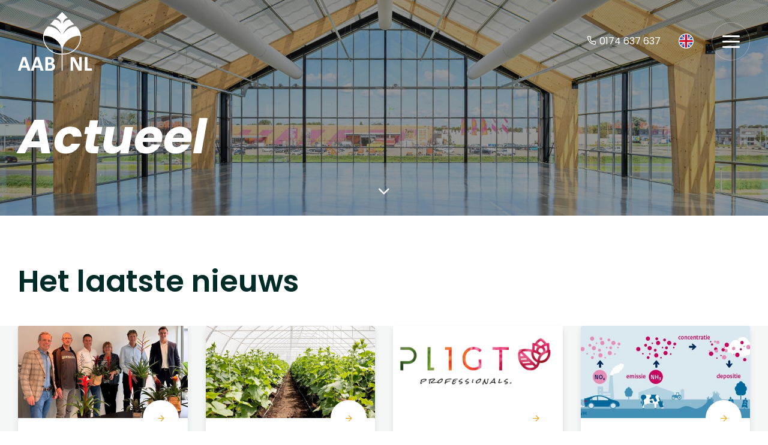

--- FILE ---
content_type: text/html; charset=UTF-8
request_url: https://www.aabnl.nl/nl/actueel
body_size: 6106
content:
<!doctype html>
<html lang="nl">
    <head>
        <meta content="width=device-width, initial-scale=1.0, maximum-scale=1.0" name="viewport">
<meta charset="utf-8">
<meta name="csrf-token" content="[base64]">
<link rel="apple-touch-icon-precomposed" sizes="57x57" href="https://www.aabnl.nl/img/icons/apple-touch-icon-57x57.png" />
<link rel="apple-touch-icon-precomposed" sizes="114x114" href="https://www.aabnl.nl/img/icons/apple-touch-icon-114x114.png" />
<link rel="apple-touch-icon-precomposed" sizes="72x72" href="https://www.aabnl.nl/img/icons/apple-touch-icon-72x72.png" />
<link rel="apple-touch-icon-precomposed" sizes="144x144" href="https://www.aabnl.nl/img/icons/apple-touch-icon-144x144.png" />
<link rel="apple-touch-icon-precomposed" sizes="60x60" href="https://www.aabnl.nl/img/icons/apple-touch-icon-60x60.png" />
<link rel="apple-touch-icon-precomposed" sizes="120x120" href="https://www.aabnl.nl/img/icons/apple-touch-icon-120x120.png" />
<link rel="apple-touch-icon-precomposed" sizes="76x76" href="https://www.aabnl.nl/img/icons/apple-touch-icon-76x76.png" />
<link rel="apple-touch-icon-precomposed" sizes="152x152" href="https://www.aabnl.nl/img/icons/apple-touch-icon-152x152.png" />
<link rel="icon" type="image/png" sizes="196x196" href="https://www.aabnl.nl/img/icons/favicon-196x196.png" />
<link rel="icon" type="image/png" sizes="96x96" href="https://www.aabnl.nl/img/icons/favicon-96x96.png" />
<link rel="icon" type="image/png" sizes="32x32" href="https://www.aabnl.nl/img/icons/favicon-32x32.png" />
<link rel="icon" type="image/png" sizes="16x16" href="https://www.aabnl.nl/img/icons/favicon-16x16.png" />
<link rel="icon" type="image/png" sizes="128x128" href="https://www.aabnl.nl/img/icons/favicon-128.png" />
<meta name="application-name" content="&nbsp;"/>
<meta name="msapplication-TileColor" content="#FFFFFF" />
<meta name="msapplication-TileImage" content="mstile-144x144.png" />
<meta name="msapplication-square70x70logo" content="mstile-70x70.png" />
<meta name="msapplication-square150x150logo" content="mstile-150x150.png" />
<meta name="msapplication-wide310x150logo" content="mstile-310x150.png" />
<meta name="msapplication-square310x310logo" content="mstile-310x310.png" />

            <meta name="keywords" content="">
        <meta name="description" content="Adviesbureau en makelaar Naaldwijk voor glastuinbouw">
    
            <meta property="og:url" content="https://www.aabnl.nl/nl/actueel">
        <meta property="og:description" content="">
        <meta property="og:title" content="Actueel">
        <meta property="og:site_name" content="AAB – Ingenieurs Adviseurs Makelaars tuinbouw en warmteprojecten">
    


<title>Actueel - AAB – Ingenieurs Adviseurs Makelaars tuinbouw en warmteprojecten</title>
<link href="/css/app.css?id=503dace3eafc13aa7a42a2d8ee24ec14" rel="stylesheet">

    <script>
										(function(i,s,o,g,r,a,m){i['GoogleAnalyticsObject']=r;i[r]=i[r]||function(){
										(i[r].q=i[r].q||[]).push(arguments)},i[r].l=1*new Date();a=s.createElement(o),
										m=s.getElementsByTagName(o)[0];a.async=1;a.src=g;m.parentNode.insertBefore(a,m)
										})(window,document,'script','//www.google-analytics.com/analytics.js','ga');
										ga('create', 'UA-29030319-1','auto');
										ga('set','anonymizeIp', true);
										ga('send', 'pageview');
									</script>



<!-- Google tag (gtag.js) -->
<script async src="https://www.googletagmanager.com/gtag/js?id=G-RE4TV2YGBZ"></script>
<script>
  window.dataLayer = window.dataLayer || [];
  function gtag(){dataLayer.push(arguments);}
  gtag('js', new Date());

  gtag('config', 'G-RE4TV2YGBZ');
</script>



<!-- Hotjar Tracking Code for AAB NL -->
<script>
    (function(h,o,t,j,a,r){
        h.hj=h.hj||function(){(h.hj.q=h.hj.q||[]).push(arguments)};
        h._hjSettings={hjid:4967853,hjsv:6};
        a=o.getElementsByTagName('head')[0];
        r=o.createElement('script');r.async=1;
        r.src=t+h._hjSettings.hjid+j+h._hjSettings.hjsv;
        a.appendChild(r);
    })(window,document,'https://static.hotjar.com/c/hotjar-','.js?sv=');
</script>

<!-- Leadinfo tracking code -->
<script>
    (function(l,e,a,d,i,n,f,o){if(!l[i]){l.GlobalLeadinfoNamespace=l.GlobalLeadinfoNamespace||[];
        l.GlobalLeadinfoNamespace.push(i);l[i]=function(){(l[i].q=l[i].q||[]).push(arguments)};l[i].t=l[i].t||n;
        l[i].q=l[i].q||[];o=e.createElement(a);f=e.getElementsByTagName(a)[0];o.async=1;o.src=d;f.parentNode.insertBefore(o,f);}
    }(window,document,'script','https://cdn.leadinfo.net/ping.js','leadinfo','LI-6634953405382'));
</script>
    </head>

    <body>
        
        <div id="app">
            <header>
    <div class="header-wrapper">
        <div class="container-fluid position-relative nav-container">
            <div class="top-nav">
                <hr class="border-bottom-grn">
                <div class="logo">
                                            <a class="d-inline-block" href="https://www.aabnl.nl/nl"><img src="/img/logo.svg" alt="AAB NL"></a>
                                    </div>
                <div class="menu-right">
                    <span class="nav-info">
                        <a class="d-block d-md-none mob-phone" href="tel:+31174637637"><span class="icon-phone"></span></a>
                        <a class="d-none d-md-block" href="tel:+31174637637"><span class="icon-phone"></span>0174 637 637</a>
                                                    <a class="d-md-block" href="/en" class="lang"><img src="/img/flag-uk.svg" alt="English"></a>
                                                <span class="hamburger icon-menu"></span>
                    </span>
                </div>
            </div>
        </div>
        <div class="menu">
            <div class="container-fluid">
                <div class="nav">
                                            <div class="row">
                            <div class="col-12">
                                <a class="page" href="/">Home</a>
                            </div>
                        </div>
                        <ul class="row">
                            <div class="col-12 col-md-6 col-lg-4">
                    <li class="has-children" data-status="closed">
                        <a href="#"
                    title="Expertise">
                    Expertise
                                            <span class="icon-chevron-down"></span>
                                                        </a>
                                    <ul>
                        <div class="col-12 col-md-6 col-lg-4">
                    <li>
                                <a href="https://www.aabnl.nl/nl/expertise/techniek"
                    title="Techniek">
                    Techniek
                                                        </a>
                            </li>
    </div>
    <div class="col-12 col-md-6 col-lg-4">
                    <li>
                                <a href="https://www.aabnl.nl/nl/expertise/aard-warmteprojecten"
                    title="(Aard)Warmteprojecten">
                    (Aard)Warmteprojecten
                                                        </a>
                            </li>
    </div>
    <div class="col-12 col-md-6 col-lg-4">
                    <li>
                                <a href="https://www.aabnl.nl/nl/expertise/duurzame-energiezaken"
                    title="(Duurzame) Energiezaken">
                    (Duurzame) Energiezaken
                                                        </a>
                            </li>
    </div>
    <div class="col-12 col-md-6 col-lg-4">
                    <li>
                                <a href="https://www.aabnl.nl/nl/expertise/modellering"
                    title="Modellering">
                    Modellering
                                                        </a>
                            </li>
    </div>
    <div class="col-12 col-md-6 col-lg-4">
                    <li>
                                <a href="https://www.aabnl.nl/nl/expertise/ruimtelijke-ontwikkeling"
                    title="Ruimtelijke ontwikkeling">
                    Ruimtelijke ontwikkeling
                                                        </a>
                            </li>
    </div>
    <div class="col-12 col-md-6 col-lg-4">
                    <li>
                                <a href="https://www.aabnl.nl/nl/expertise/corporate-finance"
                    title="Corporate finance">
                    Corporate finance
                                                        </a>
                            </li>
    </div>
    <div class="col-12 col-md-6 col-lg-4">
                    <li>
                                <a href="https://www.aabnl.nl/nl/expertise/makelaardij"
                    title="Makelaardij">
                    Makelaardij
                                                        </a>
                            </li>
    </div>


                    </ul>
                            </li>
    </div>
    <div class="col-12 col-md-6 col-lg-4">
                    <li class="has-children" data-status="closed">
                        <a href="#"
                    title="Over ons">
                    Over ons
                                            <span class="icon-chevron-down"></span>
                                                        </a>
                                    <ul>
                        <div class="col-12 col-md-6 col-lg-4">
                    <li>
                                <a href="https://www.aabnl.nl/nl/over-ons/ons-bedrijf"
                    title="Ons bedrijf">
                    Ons bedrijf
                                                        </a>
                            </li>
    </div>
    <div class="col-12 col-md-6 col-lg-4">
                    <li>
                                <a href="https://www.aabnl.nl/nl/over-ons/missie-en-kernwaarden"
                    title="Missie en kernwaarden">
                    Missie en kernwaarden
                                                        </a>
                            </li>
    </div>
    <div class="col-12 col-md-6 col-lg-4">
                    <li>
                                <a href="https://www.aabnl.nl/nl/over-ons/medewerkers"
                    title="Medewerkers">
                    Medewerkers
                                                        </a>
                            </li>
    </div>


                    </ul>
                            </li>
    </div>
    <div class="col-12 col-md-6 col-lg-4">
                    <li>
                                <a href="https://www.aabnl.nl/nl/actueel"
                    class="active" title="Actueel">
                    Actueel
                                                        </a>
                            </li>
    </div>
    <div class="col-12 col-md-6 col-lg-4">
                    <li>
                                <a href="https://www.aabnl.nl/nl/projecten"
                    title="Projecten">
                    Projecten
                                                        </a>
                            </li>
    </div>
    <div class="col-12 col-md-6 col-lg-4">
                    <li>
                                <a href="https://www.aabnl.nl/nl/werken-bij"
                    title="Vacatures">
                    Vacatures
                                                                                            <span class="count">8</span>
                                                            </a>
                            </li>
    </div>
    <div class="col-12 col-md-6 col-lg-4">
                    <li>
                                <a href="https://www.aabnl.nl/nl/contact"
                    title="Contact">
                    Contact
                                                        </a>
                            </li>
    </div>


                        </ul>
                                    </div>
            </div>
        </div>
    </div>
</header>
                <div id="newsIndex">
        <div class="head-img">
            <div class="overlay"></div>
            <div
                id="hero" style="background-image: url(https://cloud01.topsite.nl/aabnl.nl/header/16/header7-11134_1920x540.jpg);"></div>
            <div class="text container-fluid">
                                <h1>Actueel</h1>
            </div>
            <div class="arrow-container">
                <span class="icon-chevron-down scroll-down"></span>
            </div>
        </div>
        <section id="news" class="wrapper pb-0">
            <div class="row">
                <div class="col-12 news-top">
                    <div class="container-fluid">
                        <div class="d-flex justify-content-lg-between justify-content-center">
                            <h2 class="dark pb-4">Het laatste nieuws</h2>
                        </div>
                    </div>
                </div>
                <div class="col-12 news-content">
                    <div class="container-fluid">
                        <div class="row newsmargin">
                                                            <div class="col-12 col-md-6 col-lg-3 mb-4">
                                    <a class="" href="https://www.aabnl.nl/nl/actueel/aab-begeleidt-corn-bak-bij-verkoop-bromelia-activa-aan-anthura-398">
    <div class="news">
                    <img src="https://cloud01.topsite.nl/aabnl.nl/news/398/corn-bak-anthura-13795_460x250_fit.jpg" alt="AAB begeleidt Corn Bak bij verkoop Bromelia activa aan Anthura">
                <div class="bottom same-height">
            <h3>AAB begeleidt Corn Bak bij verkoop Bromelia activa aan Anthura</h3>



            <span class="icon-arrow-right"></span>
        </div>
    </div>
</a>
                                </div>
                                                            <div class="col-12 col-md-6 col-lg-3 mb-4">
                                    <a class="" href="https://www.aabnl.nl/nl/actueel/aab-geselecteerd-voor-sleutelrol-in-agri-innovation-park-aruba-397">
    <div class="news">
                    <img src="https://cloud01.topsite.nl/aabnl.nl/news/397/aruba-13792_460x250_fit.jpg" alt="AAB geselecteerd voor sleutelrol in Agri-Innovation Park Aruba">
                <div class="bottom same-height">
            <h3>AAB geselecteerd voor sleutelrol in Agri-Innovation Park Aruba</h3>



            <span class="icon-arrow-right"></span>
        </div>
    </div>
</a>
                                </div>
                                                            <div class="col-12 col-md-6 col-lg-3 mb-4">
                                    <a class="" href="https://www.aabnl.nl/nl/actueel/pligt-professionals-groeit-door-reconstructie-396">
    <div class="news">
                    <img src="https://cloud01.topsite.nl/aabnl.nl/news/396/pligt-13787_460x250_fit.png" alt="Pligt Professionals groeit door reconstructie">
                <div class="bottom same-height">
            <h3>Pligt Professionals groeit door reconstructie</h3>



            <span class="icon-arrow-right"></span>
        </div>
    </div>
</a>
                                </div>
                                                            <div class="col-12 col-md-6 col-lg-3 mb-4">
                                    <a class="" href="https://www.aabnl.nl/nl/actueel/stikstofberekening-blijft-uw-verantwoordelijkheid-395">
    <div class="news">
                    <img src="https://cloud01.topsite.nl/aabnl.nl/news/395/stikstof-juli-13777_460x250_fit.jpg" alt="Stikstofberekening blijft uw verantwoordelijkheid">
                <div class="bottom same-height">
            <h3>Stikstofberekening blijft uw verantwoordelijkheid</h3>



            <span class="icon-arrow-right"></span>
        </div>
    </div>
</a>
                                </div>
                                                            <div class="col-12 col-md-6 col-lg-3 mb-4">
                                    <a class="" href="https://www.aabnl.nl/nl/actueel/subsidies-geven-duurzame-innovatie-een-sterke-impuls-394">
    <div class="news">
                    <img src="https://cloud01.topsite.nl/aabnl.nl/news/394/subsidiejuli-13776_460x250_fit.png" alt="Subsidies geven duurzame innovatie een sterke impuls">
                <div class="bottom same-height">
            <h3>Subsidies geven duurzame innovatie een sterke impuls</h3>



            <span class="icon-arrow-right"></span>
        </div>
    </div>
</a>
                                </div>
                                                            <div class="col-12 col-md-6 col-lg-3 mb-4">
                                    <a class="" href="https://www.aabnl.nl/nl/actueel/een-lang-gekoesterde-wens-is-werkelijkheid-geworden-393">
    <div class="news">
                    <img src="https://cloud01.topsite.nl/aabnl.nl/news/393/av-foto-opening-bewoners-13774_460x250_fit.png" alt="Een lang gekoesterde wens is werkelijkheid geworden">
                <div class="bottom same-height">
            <h3>Een lang gekoesterde wens is werkelijkheid geworden</h3>



            <span class="icon-arrow-right"></span>
        </div>
    </div>
</a>
                                </div>
                                                            <div class="col-12 col-md-6 col-lg-3 mb-4">
                                    <a class="" href="https://www.aabnl.nl/nl/actueel/kws-opent-nieuw-r-d-centrum-voor-groenteveredeling-in-andijk-391">
    <div class="news">
                    <img src="https://cloud01.topsite.nl/aabnl.nl/news/391/kws-13769_460x250_fit.png" alt="KWS opent nieuw R&amp;D-centrum voor groenteveredeling in Andijk">
                <div class="bottom same-height">
            <h3>KWS opent nieuw R&D-centrum voor groenteveredeling in Andijk</h3>



            <span class="icon-arrow-right"></span>
        </div>
    </div>
</a>
                                </div>
                                                            <div class="col-12 col-md-6 col-lg-3 mb-4">
                                    <a class="" href="https://www.aabnl.nl/nl/actueel/twee-bouwkavels-te-koop-in-bergschenhoek-390">
    <div class="news">
                    <img src="https://cloud01.topsite.nl/aabnl.nl/news/390/og-hoeksekade-bergschenhoek-kavels-13768_460x250_fit.png" alt="Twee bouwkavels te koop in Bergschenhoek">
                <div class="bottom same-height">
            <h3>Twee bouwkavels te koop in Bergschenhoek</h3>



            <span class="icon-arrow-right"></span>
        </div>
    </div>
</a>
                                </div>
                                                            <div class="col-12 col-md-6 col-lg-3 mb-4">
                                    <a class="" href="https://www.aabnl.nl/nl/actueel/glastuinbouw-maakt-energiesysteem-flexibeler-389">
    <div class="news">
                    <img src="https://cloud01.topsite.nl/aabnl.nl/news/389/fdfoto-13766_460x250_fit.jpg" alt="Glastuinbouw maakt energiesysteem flexibeler">
                <div class="bottom same-height">
            <h3>Glastuinbouw maakt energiesysteem flexibeler</h3>



            <span class="icon-arrow-right"></span>
        </div>
    </div>
</a>
                                </div>
                                                            <div class="col-12 col-md-6 col-lg-3 mb-4">
                                    <a class="" href="https://www.aabnl.nl/nl/actueel/aantrekkelijk-wergeverschap-is-goud-waard-388">
    <div class="news">
                    <img src="https://cloud01.topsite.nl/aabnl.nl/news/388/goud-13752_460x250_fit.JPG" alt="Aantrekkelijk wergeverschap is GOUD waard">
                <div class="bottom same-height">
            <h3>Aantrekkelijk wergeverschap is GOUD waard</h3>



            <span class="icon-arrow-right"></span>
        </div>
    </div>
</a>
                                </div>
                                                            <div class="col-12 col-md-6 col-lg-3 mb-4">
                                    <a class="" href="https://www.aabnl.nl/nl/actueel/reconstructiekavel-van-14-hectare-387">
    <div class="news">
                    <img src="https://cloud01.topsite.nl/aabnl.nl/news/387/011300-luchtfoto-project-met-logos-jk-13746_460x250_fit.png" alt="Reconstructiekavel van 14 hectare">
                <div class="bottom same-height">
            <h3>Reconstructiekavel van 14 hectare</h3>



            <span class="icon-arrow-right"></span>
        </div>
    </div>
</a>
                                </div>
                                                            <div class="col-12 col-md-6 col-lg-3 mb-4">
                                    <a class="" href="https://www.aabnl.nl/nl/actueel/bedrijfswaardering-386">
    <div class="news">
                    <img src="https://cloud01.topsite.nl/aabnl.nl/news/386/cf-artikel-13745_460x250_fit.jpg" alt="Bedrijfswaardering">
                <div class="bottom same-height">
            <h3>Bedrijfswaardering</h3>



            <span class="icon-arrow-right"></span>
        </div>
    </div>
</a>
                                </div>
                                                            <div class="col-12 col-md-6 col-lg-3 mb-4">
                                    <a class="" href="https://www.aabnl.nl/nl/actueel/telefonische-bereikbaarheid-op-5-december-385">
    <div class="news">
                    <img src="https://cloud01.topsite.nl/aabnl.nl/news/385/sinterklaas-13740_460x250_fit.jpg" alt="Telefonische bereikbaarheid op 5 december">
                <div class="bottom same-height">
            <h3>Telefonische bereikbaarheid op 5 december</h3>



            <span class="icon-arrow-right"></span>
        </div>
    </div>
</a>
                                </div>
                                                            <div class="col-12 col-md-6 col-lg-3 mb-4">
                                    <a class="" href="https://www.aabnl.nl/nl/actueel/nieuw-glastuinbouwbedrijf-in-nootdorp-te-koop-aangeboden-384">
    <div class="news">
                    <img src="https://cloud01.topsite.nl/aabnl.nl/news/384/nootdorp-13739_460x250_fit.jpg" alt="Nieuw glastuinbouwbedrijf in Nootdorp te koop aangeboden">
                <div class="bottom same-height">
            <h3>Nieuw glastuinbouwbedrijf in Nootdorp te koop aangeboden</h3>



            <span class="icon-arrow-right"></span>
        </div>
    </div>
</a>
                                </div>
                                                            <div class="col-12 col-md-6 col-lg-3 mb-4">
                                    <a class="" href="https://www.aabnl.nl/nl/actueel/aab-gestegen-in-de-hillenraad-100-meest-toonaangevende-bedrijven-383">
    <div class="news">
                    <img src="https://cloud01.topsite.nl/aabnl.nl/news/383/h100-13737_460x250_fit.png" alt="AAB gestegen in de Hillenraad 100 - meest toonaangevende bedrijven">
                <div class="bottom same-height">
            <h3>AAB gestegen in de Hillenraad 100 - meest toonaangevende bedrijven</h3>



            <span class="icon-arrow-right"></span>
        </div>
    </div>
</a>
                                </div>
                                                            <div class="col-12 col-md-6 col-lg-3 mb-4">
                                    <a class="" href="https://www.aabnl.nl/nl/actueel/meerdere-duurzame-technieken-toegepast-bij-onderzoeksfaciliteit-382">
    <div class="news">
                    <img src="https://cloud01.topsite.nl/aabnl.nl/news/382/000200-240920-pop-vriend-seeds-13736_460x250_fit.png" alt="Meerdere duurzame technieken toegepast bij onderzoeksfaciliteit">
                <div class="bottom same-height">
            <h3>Meerdere duurzame technieken toegepast bij onderzoeksfaciliteit</h3>



            <span class="icon-arrow-right"></span>
        </div>
    </div>
</a>
                                </div>
                                                            <div class="col-12 col-md-6 col-lg-3 mb-4">
                                    <a class="" href="https://www.aabnl.nl/nl/actueel/wegafsluiting-rondom-kantoor-aab-381">
    <div class="news">
                    <img src="https://cloud01.topsite.nl/aabnl.nl/news/381/afsluiting-aug-13723_460x250_fit.png" alt="Wegafsluiting rondom kantoor AAB">
                <div class="bottom same-height">
            <h3>Wegafsluiting rondom kantoor AAB</h3>



            <span class="icon-arrow-right"></span>
        </div>
    </div>
</a>
                                </div>
                                                            <div class="col-12 col-md-6 col-lg-3 mb-4">
                                    <a class="" href="https://www.aabnl.nl/nl/actueel/tuinbouwbedrijf-te-koop-aangeboden-380">
    <div class="news">
                    <img src="https://cloud01.topsite.nl/aabnl.nl/news/380/bgland37-hvh-13720-13721_460x250_fit.png" alt="Tuinbouwbedrijf te koop aangeboden">
                <div class="bottom same-height">
            <h3>Tuinbouwbedrijf te koop aangeboden</h3>



            <span class="icon-arrow-right"></span>
        </div>
    </div>
</a>
                                </div>
                                                            <div class="col-12 col-md-6 col-lg-3 mb-4">
                                    <a class="" href="https://www.aabnl.nl/nl/actueel/nieuw-bedrijf-in-de-verkoop-377">
    <div class="news">
                    <img src="https://cloud01.topsite.nl/aabnl.nl/news/377/000200-240711-luchtfoto-poortmanweg-13717_460x250_fit.jpg" alt="Nieuw bedrijf in de verkoop in Berkel en Rodenrijs">
                <div class="bottom same-height">
            <h3>Nieuw bedrijf in de verkoop in Berkel en Rodenrijs</h3>



            <span class="icon-arrow-right"></span>
        </div>
    </div>
</a>
                                </div>
                                                            <div class="col-12 col-md-6 col-lg-3 mb-4">
                                    <a class="" href="https://www.aabnl.nl/nl/actueel/nieuwe-veredelingslocatie-rijkzwaan-geopend-379">
    <div class="news">
                    <img src="https://cloud01.topsite.nl/aabnl.nl/news/379/rz-opening-13719_460x250_fit.png" alt="Nieuwe veredelingslocatie Rijkzwaan geopend">
                <div class="bottom same-height">
            <h3>Nieuwe veredelingslocatie Rijkzwaan geopend</h3>



            <span class="icon-arrow-right"></span>
        </div>
    </div>
</a>
                                </div>
                                                    </div>

                        <nav>
        <ul class="pagination">
            
            
            
            
                            
                
                
                                                                                        <li class="page-item active" aria-current="page"><span class="page-link">1</span></li>
                                                                                                <li class="page-item"><a class="page-link" href="https://www.aabnl.nl/nl/actueel?page=2">2</a></li>
                                                                                                <li class="page-item"><a class="page-link" href="https://www.aabnl.nl/nl/actueel?page=3">3</a></li>
                                                                                                <li class="page-item"><a class="page-link" href="https://www.aabnl.nl/nl/actueel?page=4">4</a></li>
                                                                                        
                                    <li class="page-item disabled dots" aria-disabled="true"><span class="page-link">...</span></li>
                
                
                                            
                
                
                                                                                        <li class="page-item"><a class="page-link" href="https://www.aabnl.nl/nl/actueel?page=12">12</a></li>
                                                                                                <li class="page-item"><a class="page-link" href="https://www.aabnl.nl/nl/actueel?page=13">13</a></li>
                                                                        
            
                            <li class="page-item">
                    <a class="page-link" href="https://www.aabnl.nl/nl/actueel?page=2" rel="next" aria-label="Volgende &raquo;"><span class="icon-arrow-right"></span></a>
                </li>
                    </ul>
    </nav>

                    </div>
                </div>
            </div>
        </section>
        <section id="newsletter" class="wrapper white-bg">
    <div class="container-fluid">
        <div class="row align-items-center">
            <div class="col-12 col-lg-7">
                <div class="d-flex justify-content-center justify-content-lg-end text-center text-lg-start">
                    <h2 class="dark mb-5 mb-lg-0">Op de hoogte blijven van het laatste nieuws?</h2>
                </div>
            </div>
            <div class="col-12 col-lg-5">
                                <form method="POST" action="https://www.aabnl.nl/nl/send" accept-charset="UTF-8" id="frmContact" class="input-wrapper"><input name="_token" type="hidden" value="PUf3Vh6TYslf3wX1WDLV94Ua0oSH5o019zMqVjuQ">

                <input type="text" name="email" placeholder="Vul uw e-mailadres in...." required style="box-shadow: none">
                <button type="submit"><span class="icon-arrow-right"></span></button>
                </form>
            </div>
        </div>
    </div>
</section>
    </div>

            <footer class="wrapper footer-wrap pb-0">
    <div class="container-fluid">
        <div class="row d-flex d-lg-block gap-2 gap-lg-0">
            <div class="d-flex flex-column flex-lg-row col-12 justify-content-lg-between align-items-center">
                                    <a href="/" class="logo"><img src="/img/logo.svg" alt="AAB NL"></a>
                                <div class="footer-top-right">
                    <h4>Switch language</h4>
                                            <a href="/en" class="lang">
                            <img src="/img/flag-uk.svg" alt="English"><span>English</span>
                        </a>
                                        <a href="https://www.aabnl.nl/nl/contact" class="button light-hover">
                        <span class="text-white">Neem contact op</span>
                        <span class="icon-arrow-right"></span>
                    </a>
                </div>

            </div>
            <div class="col-12 d-none d-lg-block">
                <hr>
            </div>
            <div class="row">
                <div class="col-12 col-md-6 col-lg-3">
                    <h4>AAB Nederland</h4>
                    <address>
                        Honderdland 1040<br>
                        2676 LV Maasdijk
                                            </address>
                </div>
                <div class="col-12 col-md-6 col-lg-3">
                    <h4 class="d-none d-md-block">Contactgegevens</h4>
                    <ul>
                        <li><a href="mailto:info@aabnl.nl"><i class="icon-mail"></i> info@aabnl.nl</a></li>
                        <li><a href="tel:+31174637637"><i class="icon-phone"></i>0174 637 637</a></li>
                    </ul>
                </div>
                <div class="d-md-block col-md-6 col-lg-3 direct">
                    <h4 class="d-none d-md-block">Social media</h4>
                    <div class="social">
                                                    <a target="_blank" href="https://www.facebook.com/AABnl/"><i class="icon-facebook"></i></a>
                                                                            <a target="_blank" href="https://mobile.twitter.com/aab_nl/"><i class="icon-twitter"></i></a>
                                                                            <a target="_blank" href="https://nl.linkedin.com/company/agro-adviesburo"><i class="icon-linkedin-square"></i></a>
                                                                            <a target="_blank" href="https://www.instagram.com/aabnl0174/?hl=en"><i class="icon-instagram"></i></a>
                                            </div>
                </div>
                <div class="d-md-block col-md-6 col-lg-3 direct">
                    <h4>Sustainable Development Goals</h4>
                    <a href="https://www.aabnl.nl/nl/duurzame-ontwikkelings-doelstellingen">
                        <img class="w-auto" src="/img/footer_sustainable-development-goals.svg" alt="Sustainable development goals">
                    </a>
                </div>
            </div>
            <div class="col-12 d-none d-lg-block">
                <hr class="mt-100">
            </div>
        </div>
        <div class="bottom">
            <div class="icons">
                                <a href="https://www.qualitymasters.nl/" target="_blank"><img src="/img/logos/footerlogo-01.png" alt="Quality masters"></a>
                <a><img src="/img/logos/footerlogo-02.png" alt="REV"></a>
                <a href="https://nirv.nl/" target="_blank"><img src="/img/logos/footerlogo-03.png" alt="NIRV"></a>
                <a href="https://www.vbo.nl/" target="_blank"><img src="/img/logos/vbo.svg" alt="VBO"></a>
                <a href="https://www.scvm.nl/" target="_blank"><img src="/img/logos/scvm.svg" alt="SCVM"></a>
                <a href="https://www.nrvt.nl/" target="_blank"><img src="/img/logos/nrvt.svg" alt="NRVT"></a>
                <a target="_blank" href="https://www.dcfa.nl/">
                    <img src="/img/logos/dcfa_logo_wit.png" alt="Logo">
                </a>
            </div>
            <ul class="mt-3 mt-lg-0 ">
                <li>© 2026 – AAB Nederland</li>
                <ul>
                    <li><a target="_blank" href="https://www.aabnl.nl/nl/privacy-statement">Privacy statement</a></li>
                    <li><a target="_blank" href="https://cloud01.topsite.nl/aabnl.nl/uploads/000200-voorwaarden DNR-2025.pdf">Algemene voorwaarden</a></li>
                    <li><a target="_blank" href="https://cloud01.topsite.nl/aabnl.nl/uploads/voorwaarden_aab.pdf">Voorwaarden AAB</a></li>
                    <li><a target="_blank" href="https://cloud01.topsite.nl/aabnl.nl/uploads/voorwaarden_vbo.pdf">Voorwaarden VBO</a></li>
                    <li>Website door <a class="text-decoration-underline" href="https://www.topsite.nl" target="_blank">Topsite</a></li>
                </ul>
            </ul>
        </div>
    </div>
</footer>
        </div>
                    <script src="/js/app.js?v=1.33"></script>
            </body>
</html>


--- FILE ---
content_type: text/css
request_url: https://www.aabnl.nl/css/app.css?id=503dace3eafc13aa7a42a2d8ee24ec14
body_size: 34043
content:
@import url(https://fonts.googleapis.com/css2?family=Poppins:ital,wght@0,100;0,300;0,400;0,600;0,700;1,200;1,300;1,400;1,700&display=swap);
@charset "UTF-8";@font-face{font-family:swiper-icons;font-style:normal;font-weight:400;src:url("data:application/font-woff;charset=utf-8;base64, [base64]//wADZ2x5ZgAAAywAAADMAAAD2MHtryVoZWFkAAABbAAAADAAAAA2E2+eoWhoZWEAAAGcAAAAHwAAACQC9gDzaG10eAAAAigAAAAZAAAArgJkABFsb2NhAAAC0AAAAFoAAABaFQAUGG1heHAAAAG8AAAAHwAAACAAcABAbmFtZQAAA/gAAAE5AAACXvFdBwlwb3N0AAAFNAAAAGIAAACE5s74hXjaY2BkYGAAYpf5Hu/j+W2+MnAzMYDAzaX6QjD6/4//Bxj5GA8AuRwMYGkAPywL13jaY2BkYGA88P8Agx4j+/8fQDYfA1AEBWgDAIB2BOoAeNpjYGRgYNBh4GdgYgABEMnIABJzYNADCQAACWgAsQB42mNgYfzCOIGBlYGB0YcxjYGBwR1Kf2WQZGhhYGBiYGVmgAFGBiQQkOaawtDAoMBQxXjg/wEGPcYDDA4wNUA2CCgwsAAAO4EL6gAAeNpj2M0gyAACqxgGNWBkZ2D4/wMA+xkDdgAAAHjaY2BgYGaAYBkGRgYQiAHyGMF8FgYHIM3DwMHABGQrMOgyWDLEM1T9/w8UBfEMgLzE////P/5//f/V/xv+r4eaAAeMbAxwIUYmIMHEgKYAYjUcsDAwsLKxc3BycfPw8jEQA/[base64]/uznmfPFBNODM2K7MTQ45YEAZqGP81AmGGcF3iPqOop0r1SPTaTbVkfUe4HXj97wYE+yNwWYxwWu4v1ugWHgo3S1XdZEVqWM7ET0cfnLGxWfkgR42o2PvWrDMBSFj/IHLaF0zKjRgdiVMwScNRAoWUoH78Y2icB/yIY09An6AH2Bdu/UB+yxopYshQiEvnvu0dURgDt8QeC8PDw7Fpji3fEA4z/PEJ6YOB5hKh4dj3EvXhxPqH/SKUY3rJ7srZ4FZnh1PMAtPhwP6fl2PMJMPDgeQ4rY8YT6Gzao0eAEA409DuggmTnFnOcSCiEiLMgxCiTI6Cq5DZUd3Qmp10vO0LaLTd2cjN4fOumlc7lUYbSQcZFkutRG7g6JKZKy0RmdLY680CDnEJ+UMkpFFe1RN7nxdVpXrC4aTtnaurOnYercZg2YVmLN/d/gczfEimrE/fs/bOuq29Zmn8tloORaXgZgGa78yO9/cnXm2BpaGvq25Dv9S4E9+5SIc9PqupJKhYFSSl47+Qcr1mYNAAAAeNptw0cKwkAAAMDZJA8Q7OUJvkLsPfZ6zFVERPy8qHh2YER+3i/BP83vIBLLySsoKimrqKqpa2hp6+jq6RsYGhmbmJqZSy0sraxtbO3sHRydnEMU4uR6yx7JJXveP7WrDycAAAAAAAH//wACeNpjYGRgYOABYhkgZgJCZgZNBkYGLQZtIJsFLMYAAAw3ALgAeNolizEKgDAQBCchRbC2sFER0YD6qVQiBCv/H9ezGI6Z5XBAw8CBK/m5iQQVauVbXLnOrMZv2oLdKFa8Pjuru2hJzGabmOSLzNMzvutpB3N42mNgZGBg4GKQYzBhYMxJLMlj4GBgAYow/P/PAJJhLM6sSoWKfWCAAwDAjgbRAAB42mNgYGBkAIIbCZo5IPrmUn0hGA0AO8EFTQAA") format("woff")}:root{--swiper-theme-color:#007aff}.swiper{list-style:none;margin-left:auto;margin-right:auto;overflow:hidden;padding:0;position:relative;z-index:1}.swiper-vertical>.swiper-wrapper{flex-direction:column}.swiper-wrapper{box-sizing:content-box;display:flex;height:100%;position:relative;transition-property:transform;width:100%;z-index:1}.swiper-android .swiper-slide,.swiper-wrapper{transform:translateZ(0)}.swiper-pointer-events{touch-action:pan-y}.swiper-pointer-events.swiper-vertical{touch-action:pan-x}.swiper-slide{flex-shrink:0;height:100%;position:relative;transition-property:transform;width:100%}.swiper-slide-invisible-blank{visibility:hidden}.swiper-autoheight,.swiper-autoheight .swiper-slide{height:auto}.swiper-autoheight .swiper-wrapper{align-items:flex-start;transition-property:transform,height}.swiper-backface-hidden .swiper-slide{-webkit-backface-visibility:hidden;backface-visibility:hidden;transform:translateZ(0)}.swiper-3d,.swiper-3d.swiper-css-mode .swiper-wrapper{perspective:1200px}.swiper-3d .swiper-cube-shadow,.swiper-3d .swiper-slide,.swiper-3d .swiper-slide-shadow,.swiper-3d .swiper-slide-shadow-bottom,.swiper-3d .swiper-slide-shadow-left,.swiper-3d .swiper-slide-shadow-right,.swiper-3d .swiper-slide-shadow-top,.swiper-3d .swiper-wrapper{transform-style:preserve-3d}.swiper-3d .swiper-slide-shadow,.swiper-3d .swiper-slide-shadow-bottom,.swiper-3d .swiper-slide-shadow-left,.swiper-3d .swiper-slide-shadow-right,.swiper-3d .swiper-slide-shadow-top{height:100%;left:0;pointer-events:none;position:absolute;top:0;width:100%;z-index:10}.swiper-3d .swiper-slide-shadow{background:rgba(0,0,0,.15)}.swiper-3d .swiper-slide-shadow-left{background-image:linear-gradient(270deg,rgba(0,0,0,.5),transparent)}.swiper-3d .swiper-slide-shadow-right{background-image:linear-gradient(90deg,rgba(0,0,0,.5),transparent)}.swiper-3d .swiper-slide-shadow-top{background-image:linear-gradient(0deg,rgba(0,0,0,.5),transparent)}.swiper-3d .swiper-slide-shadow-bottom{background-image:linear-gradient(180deg,rgba(0,0,0,.5),transparent)}.swiper-css-mode>.swiper-wrapper{-ms-overflow-style:none;overflow:auto;scrollbar-width:none}.swiper-css-mode>.swiper-wrapper::-webkit-scrollbar{display:none}.swiper-css-mode>.swiper-wrapper>.swiper-slide{scroll-snap-align:start start}.swiper-horizontal.swiper-css-mode>.swiper-wrapper{-ms-scroll-snap-type:x mandatory;scroll-snap-type:x mandatory}.swiper-vertical.swiper-css-mode>.swiper-wrapper{-ms-scroll-snap-type:y mandatory;scroll-snap-type:y mandatory}.swiper-centered>.swiper-wrapper:before{content:"";flex-shrink:0;order:9999}.swiper-centered.swiper-horizontal>.swiper-wrapper>.swiper-slide:first-child{-webkit-margin-start:var(--swiper-centered-offset-before);margin-inline-start:var(--swiper-centered-offset-before)}.swiper-centered.swiper-horizontal>.swiper-wrapper:before{height:100%;width:var(--swiper-centered-offset-after)}.swiper-centered.swiper-vertical>.swiper-wrapper>.swiper-slide:first-child{-webkit-margin-before:var(--swiper-centered-offset-before);margin-block-start:var(--swiper-centered-offset-before)}.swiper-centered.swiper-vertical>.swiper-wrapper:before{height:var(--swiper-centered-offset-after);width:100%}.swiper-centered>.swiper-wrapper>.swiper-slide{scroll-snap-align:center center}.swiper-scrollbar{background:rgba(0,0,0,.1);border-radius:10px;position:relative;-ms-touch-action:none}.swiper-horizontal>.swiper-scrollbar{bottom:3px;height:5px;left:1%;position:absolute;width:98%;z-index:50}.swiper-vertical>.swiper-scrollbar{height:98%;position:absolute;right:3px;top:1%;width:5px;z-index:50}.swiper-scrollbar-drag{background:rgba(0,0,0,.5);border-radius:10px;height:100%;left:0;position:relative;top:0;width:100%}.swiper-scrollbar-cursor-drag{cursor:move}.swiper-scrollbar-lock{display:none}.swiper-pagination{position:absolute;text-align:center;transform:translateZ(0);transition:opacity .3s;z-index:10}.swiper-pagination.swiper-pagination-hidden{opacity:0}.swiper-horizontal>.swiper-pagination-bullets,.swiper-pagination-bullets.swiper-pagination-horizontal,.swiper-pagination-custom,.swiper-pagination-fraction{bottom:10px;left:0;width:100%}.swiper-pagination-bullets-dynamic{font-size:0;overflow:hidden}.swiper-pagination-bullets-dynamic .swiper-pagination-bullet{position:relative;transform:scale(.33)}.swiper-pagination-bullets-dynamic .swiper-pagination-bullet-active,.swiper-pagination-bullets-dynamic .swiper-pagination-bullet-active-main{transform:scale(1)}.swiper-pagination-bullets-dynamic .swiper-pagination-bullet-active-prev{transform:scale(.66)}.swiper-pagination-bullets-dynamic .swiper-pagination-bullet-active-prev-prev{transform:scale(.33)}.swiper-pagination-bullets-dynamic .swiper-pagination-bullet-active-next{transform:scale(.66)}.swiper-pagination-bullets-dynamic .swiper-pagination-bullet-active-next-next{transform:scale(.33)}.swiper-pagination-bullet{background:var(--swiper-pagination-bullet-inactive-color,#000);border-radius:50%;display:inline-block;height:var(--swiper-pagination-bullet-height,var(--swiper-pagination-bullet-size,8px));opacity:var(--swiper-pagination-bullet-inactive-opacity,.2);width:var(--swiper-pagination-bullet-width,var(--swiper-pagination-bullet-size,8px))}button.swiper-pagination-bullet{-webkit-appearance:none;-moz-appearance:none;appearance:none;border:none;box-shadow:none;margin:0;padding:0}.swiper-pagination-clickable .swiper-pagination-bullet{cursor:pointer}.swiper-pagination-bullet:only-child{display:none!important}.swiper-pagination-bullet-active{background:var(--swiper-pagination-color,var(--swiper-theme-color));opacity:var(--swiper-pagination-bullet-opacity,1)}.swiper-pagination-vertical.swiper-pagination-bullets,.swiper-vertical>.swiper-pagination-bullets{right:10px;top:50%;transform:translate3d(0,-50%,0)}.swiper-pagination-vertical.swiper-pagination-bullets .swiper-pagination-bullet,.swiper-vertical>.swiper-pagination-bullets .swiper-pagination-bullet{display:block;margin:var(--swiper-pagination-bullet-vertical-gap,6px) 0}.swiper-pagination-vertical.swiper-pagination-bullets.swiper-pagination-bullets-dynamic,.swiper-vertical>.swiper-pagination-bullets.swiper-pagination-bullets-dynamic{top:50%;transform:translateY(-50%);width:8px}.swiper-pagination-vertical.swiper-pagination-bullets.swiper-pagination-bullets-dynamic .swiper-pagination-bullet,.swiper-vertical>.swiper-pagination-bullets.swiper-pagination-bullets-dynamic .swiper-pagination-bullet{display:inline-block;transition:transform .2s,top .2s}.swiper-horizontal>.swiper-pagination-bullets .swiper-pagination-bullet,.swiper-pagination-horizontal.swiper-pagination-bullets .swiper-pagination-bullet{margin:0 var(--swiper-pagination-bullet-horizontal-gap,4px)}.swiper-horizontal>.swiper-pagination-bullets.swiper-pagination-bullets-dynamic,.swiper-pagination-horizontal.swiper-pagination-bullets.swiper-pagination-bullets-dynamic{left:50%;transform:translateX(-50%);white-space:nowrap}.swiper-horizontal>.swiper-pagination-bullets.swiper-pagination-bullets-dynamic .swiper-pagination-bullet,.swiper-pagination-horizontal.swiper-pagination-bullets.swiper-pagination-bullets-dynamic .swiper-pagination-bullet{transition:transform .2s,left .2s}.swiper-horizontal.swiper-rtl>.swiper-pagination-bullets-dynamic .swiper-pagination-bullet{transition:transform .2s,right .2s}.swiper-pagination-progressbar{background:rgba(0,0,0,.25);position:absolute}.swiper-pagination-progressbar .swiper-pagination-progressbar-fill{background:var(--swiper-pagination-color,var(--swiper-theme-color));height:100%;left:0;position:absolute;top:0;transform:scale(0);transform-origin:left top;width:100%}.swiper-rtl .swiper-pagination-progressbar .swiper-pagination-progressbar-fill{transform-origin:right top}.swiper-horizontal>.swiper-pagination-progressbar,.swiper-pagination-progressbar.swiper-pagination-horizontal,.swiper-pagination-progressbar.swiper-pagination-vertical.swiper-pagination-progressbar-opposite,.swiper-vertical>.swiper-pagination-progressbar.swiper-pagination-progressbar-opposite{height:4px;left:0;top:0;width:100%}.swiper-horizontal>.swiper-pagination-progressbar.swiper-pagination-progressbar-opposite,.swiper-pagination-progressbar.swiper-pagination-horizontal.swiper-pagination-progressbar-opposite,.swiper-pagination-progressbar.swiper-pagination-vertical,.swiper-vertical>.swiper-pagination-progressbar{height:100%;left:0;top:0;width:4px}.swiper-pagination-lock{display:none}.swiper-fade.swiper-free-mode .swiper-slide{transition-timing-function:ease-out}.swiper-fade .swiper-slide{pointer-events:none;transition-property:opacity}.swiper-fade .swiper-slide .swiper-slide{pointer-events:none}.swiper-fade .swiper-slide-active,.swiper-fade .swiper-slide-active .swiper-slide-active{pointer-events:auto}:root{--bs-blue:#0d6efd;--bs-indigo:#6610f2;--bs-purple:#6f42c1;--bs-pink:#d63384;--bs-red:#dc3545;--bs-orange:#fd7e14;--bs-yellow:#ffc107;--bs-green:#198754;--bs-teal:#20c997;--bs-cyan:#0dcaf0;--bs-white:#fff;--bs-gray:#6c757d;--bs-gray-dark:#343a40;--bs-gray-100:#f8f9fa;--bs-gray-200:#e9ecef;--bs-gray-300:#dee2e6;--bs-gray-400:#ced4da;--bs-gray-500:#adb5bd;--bs-gray-600:#6c757d;--bs-gray-700:#495057;--bs-gray-800:#343a40;--bs-gray-900:#212529;--bs-primary:#94cc00;--bs-secondary:#001c32;--bs-success:#198754;--bs-info:#0dcaf0;--bs-warning:#ffc107;--bs-danger:#dc3545;--bs-light:#f8f9fa;--bs-dark:#212529;--bs-primary-rgb:148,204,0;--bs-secondary-rgb:0,28,50;--bs-success-rgb:25,135,84;--bs-info-rgb:13,202,240;--bs-warning-rgb:255,193,7;--bs-danger-rgb:220,53,69;--bs-light-rgb:248,249,250;--bs-dark-rgb:33,37,41;--bs-white-rgb:255,255,255;--bs-black-rgb:0,0,0;--bs-body-color-rgb:33,37,41;--bs-body-bg-rgb:255,255,255;--bs-font-sans-serif:system-ui,-apple-system,"Segoe UI",Roboto,"Helvetica Neue",Arial,"Noto Sans","Liberation Sans",sans-serif,"Apple Color Emoji","Segoe UI Emoji","Segoe UI Symbol","Noto Color Emoji";--bs-font-monospace:SFMono-Regular,Menlo,Monaco,Consolas,"Liberation Mono","Courier New",monospace;--bs-gradient:linear-gradient(180deg,hsla(0,0%,100%,.15),hsla(0,0%,100%,0));--bs-body-font-family:var(--bs-font-sans-serif);--bs-body-font-size:1rem;--bs-body-font-weight:400;--bs-body-line-height:1.5;--bs-body-color:#212529;--bs-body-bg:#fff}*,:after,:before{box-sizing:border-box}@media (prefers-reduced-motion:no-preference){:root{scroll-behavior:smooth}}body{-webkit-text-size-adjust:100%;-webkit-tap-highlight-color:rgba(0,0,0,0);background-color:var(--bs-body-bg);color:var(--bs-body-color);font-family:var(--bs-body-font-family);font-size:var(--bs-body-font-size);font-weight:var(--bs-body-font-weight);line-height:var(--bs-body-line-height);margin:0;text-align:var(--bs-body-text-align)}hr{background-color:currentColor;border:0;color:inherit;margin:1rem 0;opacity:.25}hr:not([size]){height:1px}.h1,.h2,.h3,.h4,.h5,.h6,h1,h2,h3,h4,h5,h6{font-weight:500;line-height:1.2;margin-bottom:.5rem;margin-top:0}.h1,h1{font-size:calc(1.375rem + 1.5vw)}@media (min-width:1200px){.h1,h1{font-size:2.5rem}}.h2,h2{font-size:calc(1.325rem + .9vw)}@media (min-width:1200px){.h2,h2{font-size:2rem}}.h3,h3{font-size:calc(1.3rem + .6vw)}@media (min-width:1200px){.h3,h3{font-size:1.75rem}}.h4,h4{font-size:calc(1.275rem + .3vw)}@media (min-width:1200px){.h4,h4{font-size:1.5rem}}.h5,h5{font-size:1.25rem}.h6,h6{font-size:1rem}p{margin-bottom:1rem;margin-top:0}abbr[data-bs-original-title],abbr[title]{cursor:help;-webkit-text-decoration:underline dotted;text-decoration:underline dotted;-webkit-text-decoration-skip-ink:none;text-decoration-skip-ink:none}address{font-style:normal;line-height:inherit;margin-bottom:1rem}ol,ul{padding-left:2rem}dl,ol,ul{margin-bottom:1rem;margin-top:0}ol ol,ol ul,ul ol,ul ul{margin-bottom:0}dt{font-weight:700}dd{margin-bottom:.5rem;margin-left:0}blockquote{margin:0 0 1rem}b,strong{font-weight:bolder}.small,small{font-size:.875em}.mark,mark{background-color:#fcf8e3;padding:.2em}sub,sup{font-size:.75em;line-height:0;position:relative;vertical-align:baseline}sub{bottom:-.25em}sup{top:-.5em}a{color:#94cc00;text-decoration:underline}a:hover{color:#76a300}a:not([href]):not([class]),a:not([href]):not([class]):hover{color:inherit;text-decoration:none}code,kbd,pre,samp{direction:ltr;font-family:var(--bs-font-monospace);font-size:1em;unicode-bidi:bidi-override}pre{display:block;font-size:.875em;margin-bottom:1rem;margin-top:0;overflow:auto}pre code{color:inherit;font-size:inherit;word-break:normal}code{word-wrap:break-word;color:#d63384;font-size:.875em}a>code{color:inherit}kbd{background-color:#212529;border-radius:.2rem;color:#fff;font-size:.875em;padding:.2rem .4rem}kbd kbd{font-size:1em;font-weight:700;padding:0}figure{margin:0 0 1rem}img,svg{vertical-align:middle}table{border-collapse:collapse;caption-side:bottom}caption{color:#6c757d;padding-bottom:.5rem;padding-top:.5rem;text-align:left}th{text-align:inherit;text-align:-webkit-match-parent}tbody,td,tfoot,th,thead,tr{border:0 solid;border-color:inherit}label{display:inline-block}button{border-radius:0}button:focus:not(:focus-visible){outline:0}button,input,optgroup,select,textarea{font-family:inherit;font-size:inherit;line-height:inherit;margin:0}button,select{text-transform:none}[role=button]{cursor:pointer}select{word-wrap:normal}select:disabled{opacity:1}[list]::-webkit-calendar-picker-indicator{display:none}[type=button],[type=reset],[type=submit],button{-webkit-appearance:button}[type=button]:not(:disabled),[type=reset]:not(:disabled),[type=submit]:not(:disabled),button:not(:disabled){cursor:pointer}::-moz-focus-inner{border-style:none;padding:0}textarea{resize:vertical}fieldset{border:0;margin:0;min-width:0;padding:0}legend{float:left;font-size:calc(1.275rem + .3vw);line-height:inherit;margin-bottom:.5rem;padding:0;width:100%}@media (min-width:1200px){legend{font-size:1.5rem}}legend+*{clear:left}::-webkit-datetime-edit-day-field,::-webkit-datetime-edit-fields-wrapper,::-webkit-datetime-edit-hour-field,::-webkit-datetime-edit-minute,::-webkit-datetime-edit-month-field,::-webkit-datetime-edit-text,::-webkit-datetime-edit-year-field{padding:0}::-webkit-inner-spin-button{height:auto}[type=search]{-webkit-appearance:textfield;outline-offset:-2px}::-webkit-search-decoration{-webkit-appearance:none}::-webkit-color-swatch-wrapper{padding:0}::file-selector-button{font:inherit}::-webkit-file-upload-button{-webkit-appearance:button;font:inherit}output{display:inline-block}iframe{border:0}summary{cursor:pointer;display:list-item}progress{vertical-align:baseline}[hidden]{display:none!important}.lead{font-size:1.25rem;font-weight:300}.display-1{font-size:calc(1.625rem + 4.5vw);font-weight:300;line-height:1.2}@media (min-width:1200px){.display-1{font-size:5rem}}.display-2{font-size:calc(1.575rem + 3.9vw);font-weight:300;line-height:1.2}@media (min-width:1200px){.display-2{font-size:4.5rem}}.display-3{font-size:calc(1.525rem + 3.3vw);font-weight:300;line-height:1.2}@media (min-width:1200px){.display-3{font-size:4rem}}.display-4{font-size:calc(1.475rem + 2.7vw);font-weight:300;line-height:1.2}@media (min-width:1200px){.display-4{font-size:3.5rem}}.display-5{font-size:calc(1.425rem + 2.1vw);font-weight:300;line-height:1.2}@media (min-width:1200px){.display-5{font-size:3rem}}.display-6{font-size:calc(1.375rem + 1.5vw);font-weight:300;line-height:1.2}@media (min-width:1200px){.display-6{font-size:2.5rem}}.list-inline,.list-unstyled{list-style:none;padding-left:0}.list-inline-item{display:inline-block}.list-inline-item:not(:last-child){margin-right:.5rem}.initialism{font-size:.875em;text-transform:uppercase}.blockquote{font-size:1.25rem;margin-bottom:1rem}.blockquote>:last-child{margin-bottom:0}.blockquote-footer{color:#6c757d;font-size:.875em;margin-bottom:1rem;margin-top:-1rem}.blockquote-footer:before{content:"— "}.img-fluid,.img-thumbnail{height:auto;max-width:100%}.img-thumbnail{background-color:#fff;border:1px solid #dee2e6;border-radius:.25rem;padding:.25rem}.figure{display:inline-block}.figure-img{line-height:1;margin-bottom:.5rem}.figure-caption{color:#6c757d;font-size:.875em}.row{--bs-gutter-x:30px;--bs-gutter-y:0;display:flex;flex-wrap:wrap;margin-left:calc(var(--bs-gutter-x)*-.5);margin-right:calc(var(--bs-gutter-x)*-.5);margin-top:calc(var(--bs-gutter-y)*-1)}.row>*{flex-shrink:0;margin-top:var(--bs-gutter-y);max-width:100%;padding-left:calc(var(--bs-gutter-x)*.5);padding-right:calc(var(--bs-gutter-x)*.5);width:100%}.col{flex:1 0 0%}.row-cols-auto>*{flex:0 0 auto;width:auto}.row-cols-1>*{flex:0 0 auto;width:100%}.row-cols-2>*{flex:0 0 auto;width:50%}.row-cols-3>*{flex:0 0 auto;width:33.3333333333%}.row-cols-4>*{flex:0 0 auto;width:25%}.row-cols-5>*{flex:0 0 auto;width:20%}.row-cols-6>*{flex:0 0 auto;width:16.6666666667%}.col-auto{flex:0 0 auto;width:auto}.col-1{flex:0 0 auto;width:8.33333333%}.col-2{flex:0 0 auto;width:16.66666667%}.col-3{flex:0 0 auto;width:25%}.col-4{flex:0 0 auto;width:33.33333333%}.col-5{flex:0 0 auto;width:41.66666667%}.col-6{flex:0 0 auto;width:50%}.col-7{flex:0 0 auto;width:58.33333333%}.col-8{flex:0 0 auto;width:66.66666667%}.col-9{flex:0 0 auto;width:75%}.col-10{flex:0 0 auto;width:83.33333333%}.col-11{flex:0 0 auto;width:91.66666667%}.col-12{flex:0 0 auto;width:100%}.offset-1{margin-left:8.33333333%}.offset-2{margin-left:16.66666667%}.offset-3{margin-left:25%}.offset-4{margin-left:33.33333333%}.offset-5{margin-left:41.66666667%}.offset-6{margin-left:50%}.offset-7{margin-left:58.33333333%}.offset-8{margin-left:66.66666667%}.offset-9{margin-left:75%}.offset-10{margin-left:83.33333333%}.offset-11{margin-left:91.66666667%}.g-0,.gx-0{--bs-gutter-x:0}.g-0,.gy-0{--bs-gutter-y:0}.g-1,.gx-1{--bs-gutter-x:0.25rem}.g-1,.gy-1{--bs-gutter-y:0.25rem}.g-2,.gx-2{--bs-gutter-x:0.5rem}.g-2,.gy-2{--bs-gutter-y:0.5rem}.g-3,.gx-3{--bs-gutter-x:1rem}.g-3,.gy-3{--bs-gutter-y:1rem}.g-4,.gx-4{--bs-gutter-x:1.5rem}.g-4,.gy-4{--bs-gutter-y:1.5rem}.g-5,.gx-5{--bs-gutter-x:3rem}.g-5,.gy-5{--bs-gutter-y:3rem}@media (min-width:576px){.col-sm{flex:1 0 0%}.row-cols-sm-auto>*{flex:0 0 auto;width:auto}.row-cols-sm-1>*{flex:0 0 auto;width:100%}.row-cols-sm-2>*{flex:0 0 auto;width:50%}.row-cols-sm-3>*{flex:0 0 auto;width:33.3333333333%}.row-cols-sm-4>*{flex:0 0 auto;width:25%}.row-cols-sm-5>*{flex:0 0 auto;width:20%}.row-cols-sm-6>*{flex:0 0 auto;width:16.6666666667%}.col-sm-auto{flex:0 0 auto;width:auto}.col-sm-1{flex:0 0 auto;width:8.33333333%}.col-sm-2{flex:0 0 auto;width:16.66666667%}.col-sm-3{flex:0 0 auto;width:25%}.col-sm-4{flex:0 0 auto;width:33.33333333%}.col-sm-5{flex:0 0 auto;width:41.66666667%}.col-sm-6{flex:0 0 auto;width:50%}.col-sm-7{flex:0 0 auto;width:58.33333333%}.col-sm-8{flex:0 0 auto;width:66.66666667%}.col-sm-9{flex:0 0 auto;width:75%}.col-sm-10{flex:0 0 auto;width:83.33333333%}.col-sm-11{flex:0 0 auto;width:91.66666667%}.col-sm-12{flex:0 0 auto;width:100%}.offset-sm-0{margin-left:0}.offset-sm-1{margin-left:8.33333333%}.offset-sm-2{margin-left:16.66666667%}.offset-sm-3{margin-left:25%}.offset-sm-4{margin-left:33.33333333%}.offset-sm-5{margin-left:41.66666667%}.offset-sm-6{margin-left:50%}.offset-sm-7{margin-left:58.33333333%}.offset-sm-8{margin-left:66.66666667%}.offset-sm-9{margin-left:75%}.offset-sm-10{margin-left:83.33333333%}.offset-sm-11{margin-left:91.66666667%}.g-sm-0,.gx-sm-0{--bs-gutter-x:0}.g-sm-0,.gy-sm-0{--bs-gutter-y:0}.g-sm-1,.gx-sm-1{--bs-gutter-x:0.25rem}.g-sm-1,.gy-sm-1{--bs-gutter-y:0.25rem}.g-sm-2,.gx-sm-2{--bs-gutter-x:0.5rem}.g-sm-2,.gy-sm-2{--bs-gutter-y:0.5rem}.g-sm-3,.gx-sm-3{--bs-gutter-x:1rem}.g-sm-3,.gy-sm-3{--bs-gutter-y:1rem}.g-sm-4,.gx-sm-4{--bs-gutter-x:1.5rem}.g-sm-4,.gy-sm-4{--bs-gutter-y:1.5rem}.g-sm-5,.gx-sm-5{--bs-gutter-x:3rem}.g-sm-5,.gy-sm-5{--bs-gutter-y:3rem}}@media (min-width:768px){.col-md{flex:1 0 0%}.row-cols-md-auto>*{flex:0 0 auto;width:auto}.row-cols-md-1>*{flex:0 0 auto;width:100%}.row-cols-md-2>*{flex:0 0 auto;width:50%}.row-cols-md-3>*{flex:0 0 auto;width:33.3333333333%}.row-cols-md-4>*{flex:0 0 auto;width:25%}.row-cols-md-5>*{flex:0 0 auto;width:20%}.row-cols-md-6>*{flex:0 0 auto;width:16.6666666667%}.col-md-auto{flex:0 0 auto;width:auto}.col-md-1{flex:0 0 auto;width:8.33333333%}.col-md-2{flex:0 0 auto;width:16.66666667%}.col-md-3{flex:0 0 auto;width:25%}.col-md-4{flex:0 0 auto;width:33.33333333%}.col-md-5{flex:0 0 auto;width:41.66666667%}.col-md-6{flex:0 0 auto;width:50%}.col-md-7{flex:0 0 auto;width:58.33333333%}.col-md-8{flex:0 0 auto;width:66.66666667%}.col-md-9{flex:0 0 auto;width:75%}.col-md-10{flex:0 0 auto;width:83.33333333%}.col-md-11{flex:0 0 auto;width:91.66666667%}.col-md-12{flex:0 0 auto;width:100%}.offset-md-0{margin-left:0}.offset-md-1{margin-left:8.33333333%}.offset-md-2{margin-left:16.66666667%}.offset-md-3{margin-left:25%}.offset-md-4{margin-left:33.33333333%}.offset-md-5{margin-left:41.66666667%}.offset-md-6{margin-left:50%}.offset-md-7{margin-left:58.33333333%}.offset-md-8{margin-left:66.66666667%}.offset-md-9{margin-left:75%}.offset-md-10{margin-left:83.33333333%}.offset-md-11{margin-left:91.66666667%}.g-md-0,.gx-md-0{--bs-gutter-x:0}.g-md-0,.gy-md-0{--bs-gutter-y:0}.g-md-1,.gx-md-1{--bs-gutter-x:0.25rem}.g-md-1,.gy-md-1{--bs-gutter-y:0.25rem}.g-md-2,.gx-md-2{--bs-gutter-x:0.5rem}.g-md-2,.gy-md-2{--bs-gutter-y:0.5rem}.g-md-3,.gx-md-3{--bs-gutter-x:1rem}.g-md-3,.gy-md-3{--bs-gutter-y:1rem}.g-md-4,.gx-md-4{--bs-gutter-x:1.5rem}.g-md-4,.gy-md-4{--bs-gutter-y:1.5rem}.g-md-5,.gx-md-5{--bs-gutter-x:3rem}.g-md-5,.gy-md-5{--bs-gutter-y:3rem}}@media (min-width:992px){.col-lg{flex:1 0 0%}.row-cols-lg-auto>*{flex:0 0 auto;width:auto}.row-cols-lg-1>*{flex:0 0 auto;width:100%}.row-cols-lg-2>*{flex:0 0 auto;width:50%}.row-cols-lg-3>*{flex:0 0 auto;width:33.3333333333%}.row-cols-lg-4>*{flex:0 0 auto;width:25%}.row-cols-lg-5>*{flex:0 0 auto;width:20%}.row-cols-lg-6>*{flex:0 0 auto;width:16.6666666667%}.col-lg-auto{flex:0 0 auto;width:auto}.col-lg-1{flex:0 0 auto;width:8.33333333%}.col-lg-2{flex:0 0 auto;width:16.66666667%}.col-lg-3{flex:0 0 auto;width:25%}.col-lg-4{flex:0 0 auto;width:33.33333333%}.col-lg-5{flex:0 0 auto;width:41.66666667%}.col-lg-6{flex:0 0 auto;width:50%}.col-lg-7{flex:0 0 auto;width:58.33333333%}.col-lg-8{flex:0 0 auto;width:66.66666667%}.col-lg-9{flex:0 0 auto;width:75%}.col-lg-10{flex:0 0 auto;width:83.33333333%}.col-lg-11{flex:0 0 auto;width:91.66666667%}.col-lg-12{flex:0 0 auto;width:100%}.offset-lg-0{margin-left:0}.offset-lg-1{margin-left:8.33333333%}.offset-lg-2{margin-left:16.66666667%}.offset-lg-3{margin-left:25%}.offset-lg-4{margin-left:33.33333333%}.offset-lg-5{margin-left:41.66666667%}.offset-lg-6{margin-left:50%}.offset-lg-7{margin-left:58.33333333%}.offset-lg-8{margin-left:66.66666667%}.offset-lg-9{margin-left:75%}.offset-lg-10{margin-left:83.33333333%}.offset-lg-11{margin-left:91.66666667%}.g-lg-0,.gx-lg-0{--bs-gutter-x:0}.g-lg-0,.gy-lg-0{--bs-gutter-y:0}.g-lg-1,.gx-lg-1{--bs-gutter-x:0.25rem}.g-lg-1,.gy-lg-1{--bs-gutter-y:0.25rem}.g-lg-2,.gx-lg-2{--bs-gutter-x:0.5rem}.g-lg-2,.gy-lg-2{--bs-gutter-y:0.5rem}.g-lg-3,.gx-lg-3{--bs-gutter-x:1rem}.g-lg-3,.gy-lg-3{--bs-gutter-y:1rem}.g-lg-4,.gx-lg-4{--bs-gutter-x:1.5rem}.g-lg-4,.gy-lg-4{--bs-gutter-y:1.5rem}.g-lg-5,.gx-lg-5{--bs-gutter-x:3rem}.g-lg-5,.gy-lg-5{--bs-gutter-y:3rem}}@media (min-width:1200px){.col-xl{flex:1 0 0%}.row-cols-xl-auto>*{flex:0 0 auto;width:auto}.row-cols-xl-1>*{flex:0 0 auto;width:100%}.row-cols-xl-2>*{flex:0 0 auto;width:50%}.row-cols-xl-3>*{flex:0 0 auto;width:33.3333333333%}.row-cols-xl-4>*{flex:0 0 auto;width:25%}.row-cols-xl-5>*{flex:0 0 auto;width:20%}.row-cols-xl-6>*{flex:0 0 auto;width:16.6666666667%}.col-xl-auto{flex:0 0 auto;width:auto}.col-xl-1{flex:0 0 auto;width:8.33333333%}.col-xl-2{flex:0 0 auto;width:16.66666667%}.col-xl-3{flex:0 0 auto;width:25%}.col-xl-4{flex:0 0 auto;width:33.33333333%}.col-xl-5{flex:0 0 auto;width:41.66666667%}.col-xl-6{flex:0 0 auto;width:50%}.col-xl-7{flex:0 0 auto;width:58.33333333%}.col-xl-8{flex:0 0 auto;width:66.66666667%}.col-xl-9{flex:0 0 auto;width:75%}.col-xl-10{flex:0 0 auto;width:83.33333333%}.col-xl-11{flex:0 0 auto;width:91.66666667%}.col-xl-12{flex:0 0 auto;width:100%}.offset-xl-0{margin-left:0}.offset-xl-1{margin-left:8.33333333%}.offset-xl-2{margin-left:16.66666667%}.offset-xl-3{margin-left:25%}.offset-xl-4{margin-left:33.33333333%}.offset-xl-5{margin-left:41.66666667%}.offset-xl-6{margin-left:50%}.offset-xl-7{margin-left:58.33333333%}.offset-xl-8{margin-left:66.66666667%}.offset-xl-9{margin-left:75%}.offset-xl-10{margin-left:83.33333333%}.offset-xl-11{margin-left:91.66666667%}.g-xl-0,.gx-xl-0{--bs-gutter-x:0}.g-xl-0,.gy-xl-0{--bs-gutter-y:0}.g-xl-1,.gx-xl-1{--bs-gutter-x:0.25rem}.g-xl-1,.gy-xl-1{--bs-gutter-y:0.25rem}.g-xl-2,.gx-xl-2{--bs-gutter-x:0.5rem}.g-xl-2,.gy-xl-2{--bs-gutter-y:0.5rem}.g-xl-3,.gx-xl-3{--bs-gutter-x:1rem}.g-xl-3,.gy-xl-3{--bs-gutter-y:1rem}.g-xl-4,.gx-xl-4{--bs-gutter-x:1.5rem}.g-xl-4,.gy-xl-4{--bs-gutter-y:1.5rem}.g-xl-5,.gx-xl-5{--bs-gutter-x:3rem}.g-xl-5,.gy-xl-5{--bs-gutter-y:3rem}}@media (min-width:1400px){.col-xxl{flex:1 0 0%}.row-cols-xxl-auto>*{flex:0 0 auto;width:auto}.row-cols-xxl-1>*{flex:0 0 auto;width:100%}.row-cols-xxl-2>*{flex:0 0 auto;width:50%}.row-cols-xxl-3>*{flex:0 0 auto;width:33.3333333333%}.row-cols-xxl-4>*{flex:0 0 auto;width:25%}.row-cols-xxl-5>*{flex:0 0 auto;width:20%}.row-cols-xxl-6>*{flex:0 0 auto;width:16.6666666667%}.col-xxl-auto{flex:0 0 auto;width:auto}.col-xxl-1{flex:0 0 auto;width:8.33333333%}.col-xxl-2{flex:0 0 auto;width:16.66666667%}.col-xxl-3{flex:0 0 auto;width:25%}.col-xxl-4{flex:0 0 auto;width:33.33333333%}.col-xxl-5{flex:0 0 auto;width:41.66666667%}.col-xxl-6{flex:0 0 auto;width:50%}.col-xxl-7{flex:0 0 auto;width:58.33333333%}.col-xxl-8{flex:0 0 auto;width:66.66666667%}.col-xxl-9{flex:0 0 auto;width:75%}.col-xxl-10{flex:0 0 auto;width:83.33333333%}.col-xxl-11{flex:0 0 auto;width:91.66666667%}.col-xxl-12{flex:0 0 auto;width:100%}.offset-xxl-0{margin-left:0}.offset-xxl-1{margin-left:8.33333333%}.offset-xxl-2{margin-left:16.66666667%}.offset-xxl-3{margin-left:25%}.offset-xxl-4{margin-left:33.33333333%}.offset-xxl-5{margin-left:41.66666667%}.offset-xxl-6{margin-left:50%}.offset-xxl-7{margin-left:58.33333333%}.offset-xxl-8{margin-left:66.66666667%}.offset-xxl-9{margin-left:75%}.offset-xxl-10{margin-left:83.33333333%}.offset-xxl-11{margin-left:91.66666667%}.g-xxl-0,.gx-xxl-0{--bs-gutter-x:0}.g-xxl-0,.gy-xxl-0{--bs-gutter-y:0}.g-xxl-1,.gx-xxl-1{--bs-gutter-x:0.25rem}.g-xxl-1,.gy-xxl-1{--bs-gutter-y:0.25rem}.g-xxl-2,.gx-xxl-2{--bs-gutter-x:0.5rem}.g-xxl-2,.gy-xxl-2{--bs-gutter-y:0.5rem}.g-xxl-3,.gx-xxl-3{--bs-gutter-x:1rem}.g-xxl-3,.gy-xxl-3{--bs-gutter-y:1rem}.g-xxl-4,.gx-xxl-4{--bs-gutter-x:1.5rem}.g-xxl-4,.gy-xxl-4{--bs-gutter-y:1.5rem}.g-xxl-5,.gx-xxl-5{--bs-gutter-x:3rem}.g-xxl-5,.gy-xxl-5{--bs-gutter-y:3rem}}.table{--bs-table-bg:transparent;--bs-table-accent-bg:transparent;--bs-table-striped-color:#212529;--bs-table-striped-bg:rgba(0,0,0,.05);--bs-table-active-color:#212529;--bs-table-active-bg:rgba(0,0,0,.1);--bs-table-hover-color:#212529;--bs-table-hover-bg:rgba(0,0,0,.075);border-color:#dee2e6;color:#212529;margin-bottom:1rem;vertical-align:top;width:100%}.table>:not(caption)>*>*{background-color:var(--bs-table-bg);border-bottom-width:1px;box-shadow:inset 0 0 0 9999px var(--bs-table-accent-bg);padding:.5rem}.table>tbody{vertical-align:inherit}.table>thead{vertical-align:bottom}.table>:not(:first-child){border-top:2px solid}.caption-top{caption-side:top}.table-sm>:not(caption)>*>*{padding:.25rem}.table-bordered>:not(caption)>*{border-width:1px 0}.table-bordered>:not(caption)>*>*{border-width:0 1px}.table-borderless>:not(caption)>*>*{border-bottom-width:0}.table-borderless>:not(:first-child){border-top-width:0}.table-striped>tbody>tr:nth-of-type(odd)>*{--bs-table-accent-bg:var(--bs-table-striped-bg);color:var(--bs-table-striped-color)}.table-active{--bs-table-accent-bg:var(--bs-table-active-bg);color:var(--bs-table-active-color)}.table-hover>tbody>tr:hover>*{--bs-table-accent-bg:var(--bs-table-hover-bg);color:var(--bs-table-hover-color)}.table-primary{--bs-table-bg:#eaf5cc;--bs-table-striped-bg:#dee9c2;--bs-table-striped-color:#000;--bs-table-active-bg:#d3ddb8;--bs-table-active-color:#000;--bs-table-hover-bg:#d8e3bd;--bs-table-hover-color:#000;border-color:#d3ddb8;color:#000}.table-secondary{--bs-table-bg:#ccd2d6;--bs-table-striped-bg:#c2c8cb;--bs-table-striped-color:#000;--bs-table-active-bg:#b8bdc1;--bs-table-active-color:#000;--bs-table-hover-bg:#bdc2c6;--bs-table-hover-color:#000;border-color:#b8bdc1;color:#000}.table-success{--bs-table-bg:#d1e7dd;--bs-table-striped-bg:#c7dbd2;--bs-table-striped-color:#000;--bs-table-active-bg:#bcd0c7;--bs-table-active-color:#000;--bs-table-hover-bg:#c1d6cc;--bs-table-hover-color:#000;border-color:#bcd0c7;color:#000}.table-info{--bs-table-bg:#cff4fc;--bs-table-striped-bg:#c5e8ef;--bs-table-striped-color:#000;--bs-table-active-bg:#badce3;--bs-table-active-color:#000;--bs-table-hover-bg:#bfe2e9;--bs-table-hover-color:#000;border-color:#badce3;color:#000}.table-warning{--bs-table-bg:#fff3cd;--bs-table-striped-bg:#f2e7c3;--bs-table-striped-color:#000;--bs-table-active-bg:#e6dbb9;--bs-table-active-color:#000;--bs-table-hover-bg:#ece1be;--bs-table-hover-color:#000;border-color:#e6dbb9;color:#000}.table-danger{--bs-table-bg:#f8d7da;--bs-table-striped-bg:#eccccf;--bs-table-striped-color:#000;--bs-table-active-bg:#dfc2c4;--bs-table-active-color:#000;--bs-table-hover-bg:#e5c7ca;--bs-table-hover-color:#000;border-color:#dfc2c4;color:#000}.table-light{--bs-table-bg:#f8f9fa;--bs-table-striped-bg:#ecedee;--bs-table-striped-color:#000;--bs-table-active-bg:#dfe0e1;--bs-table-active-color:#000;--bs-table-hover-bg:#e5e6e7;--bs-table-hover-color:#000;border-color:#dfe0e1;color:#000}.table-dark{--bs-table-bg:#212529;--bs-table-striped-bg:#2c3034;--bs-table-striped-color:#fff;--bs-table-active-bg:#373b3e;--bs-table-active-color:#fff;--bs-table-hover-bg:#323539;--bs-table-hover-color:#fff;border-color:#373b3e;color:#fff}.table-responsive{-webkit-overflow-scrolling:touch;overflow-x:auto}@media (max-width:575.98px){.table-responsive-sm{-webkit-overflow-scrolling:touch;overflow-x:auto}}@media (max-width:767.98px){.table-responsive-md{-webkit-overflow-scrolling:touch;overflow-x:auto}}@media (max-width:991.98px){.table-responsive-lg{-webkit-overflow-scrolling:touch;overflow-x:auto}}@media (max-width:1199.98px){.table-responsive-xl{-webkit-overflow-scrolling:touch;overflow-x:auto}}@media (max-width:1399.98px){.table-responsive-xxl{-webkit-overflow-scrolling:touch;overflow-x:auto}}.form-label{margin-bottom:.5rem}.col-form-label{font-size:inherit;line-height:1.5;margin-bottom:0;padding-bottom:calc(.375rem + 1px);padding-top:calc(.375rem + 1px)}.col-form-label-lg{font-size:1.25rem;padding-bottom:calc(.5rem + 1px);padding-top:calc(.5rem + 1px)}.col-form-label-sm{font-size:.875rem;padding-bottom:calc(.25rem + 1px);padding-top:calc(.25rem + 1px)}.form-text{color:#6c757d;font-size:.875em;margin-top:.25rem}.form-control{-webkit-appearance:none;-moz-appearance:none;appearance:none;background-clip:padding-box;background-color:#fff;border:1px solid #ced4da;border-radius:.25rem;color:#212529;display:block;font-size:1rem;font-weight:400;line-height:1.5;padding:.375rem .75rem;transition:border-color .15s ease-in-out,box-shadow .15s ease-in-out;width:100%}@media (prefers-reduced-motion:reduce){.form-control{transition:none}}.form-control[type=file]{overflow:hidden}.form-control[type=file]:not(:disabled):not([readonly]){cursor:pointer}.form-control:focus{background-color:#fff;border-color:#cae680;box-shadow:0 0 0 .25rem rgba(148,204,0,.25);color:#212529;outline:0}.form-control::-webkit-date-and-time-value{height:1.5em}.form-control::-moz-placeholder{color:#6c757d;opacity:1}.form-control:-ms-input-placeholder{color:#6c757d;opacity:1}.form-control::placeholder{color:#6c757d;opacity:1}.form-control:disabled,.form-control[readonly]{background-color:#e9ecef;opacity:1}.form-control::file-selector-button{-webkit-margin-end:.75rem;background-color:#e9ecef;border:0 solid;border-color:inherit;border-inline-end-width:1px;border-radius:0;color:#212529;margin:-.375rem -.75rem;margin-inline-end:.75rem;padding:.375rem .75rem;pointer-events:none;transition:color .15s ease-in-out,background-color .15s ease-in-out,border-color .15s ease-in-out,box-shadow .15s ease-in-out}@media (prefers-reduced-motion:reduce){.form-control::-webkit-file-upload-button{-webkit-transition:none;transition:none}.form-control::file-selector-button{transition:none}}.form-control:hover:not(:disabled):not([readonly])::file-selector-button{background-color:#dde0e3}.form-control::-webkit-file-upload-button{-webkit-margin-end:.75rem;background-color:#e9ecef;border:0 solid;border-color:inherit;border-inline-end-width:1px;border-radius:0;color:#212529;margin:-.375rem -.75rem;margin-inline-end:.75rem;padding:.375rem .75rem;pointer-events:none;-webkit-transition:color .15s ease-in-out,background-color .15s ease-in-out,border-color .15s ease-in-out,box-shadow .15s ease-in-out;transition:color .15s ease-in-out,background-color .15s ease-in-out,border-color .15s ease-in-out,box-shadow .15s ease-in-out}@media (prefers-reduced-motion:reduce){.form-control::-webkit-file-upload-button{-webkit-transition:none;transition:none}}.form-control:hover:not(:disabled):not([readonly])::-webkit-file-upload-button{background-color:#dde0e3}.form-control-plaintext{background-color:transparent;border:solid transparent;border-width:1px 0;color:#212529;display:block;line-height:1.5;margin-bottom:0;padding:.375rem 0;width:100%}.form-control-plaintext.form-control-lg,.form-control-plaintext.form-control-sm{padding-left:0;padding-right:0}.form-control-sm{border-radius:.2rem;font-size:.875rem;min-height:calc(1.5em + .5rem + 2px);padding:.25rem .5rem}.form-control-sm::file-selector-button{-webkit-margin-end:.5rem;margin:-.25rem -.5rem;margin-inline-end:.5rem;padding:.25rem .5rem}.form-control-sm::-webkit-file-upload-button{-webkit-margin-end:.5rem;margin:-.25rem -.5rem;margin-inline-end:.5rem;padding:.25rem .5rem}.form-control-lg{border-radius:.3rem;font-size:1.25rem;min-height:calc(1.5em + 1rem + 2px);padding:.5rem 1rem}.form-control-lg::file-selector-button{-webkit-margin-end:1rem;margin:-.5rem -1rem;margin-inline-end:1rem;padding:.5rem 1rem}.form-control-lg::-webkit-file-upload-button{-webkit-margin-end:1rem;margin:-.5rem -1rem;margin-inline-end:1rem;padding:.5rem 1rem}textarea.form-control{min-height:calc(1.5em + .75rem + 2px)}textarea.form-control-sm{min-height:calc(1.5em + .5rem + 2px)}textarea.form-control-lg{min-height:calc(1.5em + 1rem + 2px)}.form-control-color{height:auto;padding:.375rem;width:3rem}.form-control-color:not(:disabled):not([readonly]){cursor:pointer}.form-control-color::-moz-color-swatch{border-radius:.25rem;height:1.5em}.form-control-color::-webkit-color-swatch{border-radius:.25rem;height:1.5em}.form-select{-moz-padding-start:calc(.75rem - 3px);-webkit-appearance:none;-moz-appearance:none;appearance:none;background-color:#fff;background-image:url("data:image/svg+xml;charset=utf-8,%3Csvg xmlns='http://www.w3.org/2000/svg' viewBox='0 0 16 16'%3E%3Cpath fill='none' stroke='%23343a40' stroke-linecap='round' stroke-linejoin='round' stroke-width='2' d='m2 5 6 6 6-6'/%3E%3C/svg%3E");background-position:right .75rem center;background-repeat:no-repeat;background-size:16px 12px;border:1px solid #ced4da;border-radius:.25rem;color:#212529;display:block;font-size:1rem;font-weight:400;line-height:1.5;padding:.375rem 2.25rem .375rem .75rem;transition:border-color .15s ease-in-out,box-shadow .15s ease-in-out;width:100%}@media (prefers-reduced-motion:reduce){.form-select{transition:none}}.form-select:focus{border-color:#cae680;box-shadow:0 0 0 .25rem rgba(148,204,0,.25);outline:0}.form-select[multiple],.form-select[size]:not([size="1"]){background-image:none;padding-right:.75rem}.form-select:disabled{background-color:#e9ecef}.form-select:-moz-focusring{color:transparent;text-shadow:0 0 0 #212529}.form-select-sm{border-radius:.2rem;font-size:.875rem;padding-bottom:.25rem;padding-left:.5rem;padding-top:.25rem}.form-select-lg{border-radius:.3rem;font-size:1.25rem;padding-bottom:.5rem;padding-left:1rem;padding-top:.5rem}.form-check{display:block;margin-bottom:.125rem;min-height:1.5rem;padding-left:1.5em}.form-check .form-check-input{float:left;margin-left:-1.5em}.form-check-input{color-adjust:exact;-webkit-appearance:none;-moz-appearance:none;appearance:none;background-color:#fff;background-position:50%;background-repeat:no-repeat;background-size:contain;border:1px solid rgba(0,0,0,.25);height:1em;margin-top:.25em;-webkit-print-color-adjust:exact;vertical-align:top;width:1em}.form-check-input[type=checkbox]{border-radius:.25em}.form-check-input[type=radio]{border-radius:50%}.form-check-input:active{filter:brightness(90%)}.form-check-input:focus{border-color:#cae680;box-shadow:0 0 0 .25rem rgba(148,204,0,.25);outline:0}.form-check-input:checked{background-color:#94cc00;border-color:#94cc00}.form-check-input:checked[type=checkbox]{background-image:url("data:image/svg+xml;charset=utf-8,%3Csvg xmlns='http://www.w3.org/2000/svg' viewBox='0 0 20 20'%3E%3Cpath fill='none' stroke='%23fff' stroke-linecap='round' stroke-linejoin='round' stroke-width='3' d='m6 10 3 3 6-6'/%3E%3C/svg%3E")}.form-check-input:checked[type=radio]{background-image:url("data:image/svg+xml;charset=utf-8,%3Csvg xmlns='http://www.w3.org/2000/svg' viewBox='-4 -4 8 8'%3E%3Ccircle r='2' fill='%23fff'/%3E%3C/svg%3E")}.form-check-input[type=checkbox]:indeterminate{background-color:#94cc00;background-image:url("data:image/svg+xml;charset=utf-8,%3Csvg xmlns='http://www.w3.org/2000/svg' viewBox='0 0 20 20'%3E%3Cpath fill='none' stroke='%23fff' stroke-linecap='round' stroke-linejoin='round' stroke-width='3' d='M6 10h8'/%3E%3C/svg%3E");border-color:#94cc00}.form-check-input:disabled{filter:none;opacity:.5;pointer-events:none}.form-check-input:disabled~.form-check-label,.form-check-input[disabled]~.form-check-label{opacity:.5}.form-switch{padding-left:2.5em}.form-switch .form-check-input{background-image:url("data:image/svg+xml;charset=utf-8,%3Csvg xmlns='http://www.w3.org/2000/svg' viewBox='-4 -4 8 8'%3E%3Ccircle r='3' fill='rgba(0, 0, 0, 0.25)'/%3E%3C/svg%3E");background-position:0;border-radius:2em;margin-left:-2.5em;transition:background-position .15s ease-in-out;width:2em}@media (prefers-reduced-motion:reduce){.form-switch .form-check-input{transition:none}}.form-switch .form-check-input:focus{background-image:url("data:image/svg+xml;charset=utf-8,%3Csvg xmlns='http://www.w3.org/2000/svg' viewBox='-4 -4 8 8'%3E%3Ccircle r='3' fill='%23cae680'/%3E%3C/svg%3E")}.form-switch .form-check-input:checked{background-image:url("data:image/svg+xml;charset=utf-8,%3Csvg xmlns='http://www.w3.org/2000/svg' viewBox='-4 -4 8 8'%3E%3Ccircle r='3' fill='%23fff'/%3E%3C/svg%3E");background-position:100%}.form-check-inline{display:inline-block;margin-right:1rem}.btn-check{clip:rect(0,0,0,0);pointer-events:none;position:absolute}.btn-check:disabled+.btn,.btn-check[disabled]+.btn{filter:none;opacity:.65;pointer-events:none}.form-range{-webkit-appearance:none;-moz-appearance:none;appearance:none;background-color:transparent;height:1.5rem;padding:0;width:100%}.form-range:focus{outline:0}.form-range:focus::-webkit-slider-thumb{box-shadow:0 0 0 1px #fff,0 0 0 .25rem rgba(148,204,0,.25)}.form-range:focus::-moz-range-thumb{box-shadow:0 0 0 1px #fff,0 0 0 .25rem rgba(148,204,0,.25)}.form-range::-moz-focus-outer{border:0}.form-range::-webkit-slider-thumb{-webkit-appearance:none;appearance:none;background-color:#94cc00;border:0;border-radius:1rem;height:1rem;margin-top:-.25rem;-webkit-transition:background-color .15s ease-in-out,border-color .15s ease-in-out,box-shadow .15s ease-in-out;transition:background-color .15s ease-in-out,border-color .15s ease-in-out,box-shadow .15s ease-in-out;width:1rem}@media (prefers-reduced-motion:reduce){.form-range::-webkit-slider-thumb{-webkit-transition:none;transition:none}}.form-range::-webkit-slider-thumb:active{background-color:#dff0b3}.form-range::-webkit-slider-runnable-track{background-color:#dee2e6;border-color:transparent;border-radius:1rem;color:transparent;cursor:pointer;height:.5rem;width:100%}.form-range::-moz-range-thumb{-moz-appearance:none;appearance:none;background-color:#94cc00;border:0;border-radius:1rem;height:1rem;-moz-transition:background-color .15s ease-in-out,border-color .15s ease-in-out,box-shadow .15s ease-in-out;transition:background-color .15s ease-in-out,border-color .15s ease-in-out,box-shadow .15s ease-in-out;width:1rem}@media (prefers-reduced-motion:reduce){.form-range::-moz-range-thumb{-moz-transition:none;transition:none}}.form-range::-moz-range-thumb:active{background-color:#dff0b3}.form-range::-moz-range-track{background-color:#dee2e6;border-color:transparent;border-radius:1rem;color:transparent;cursor:pointer;height:.5rem;width:100%}.form-range:disabled{pointer-events:none}.form-range:disabled::-webkit-slider-thumb{background-color:#adb5bd}.form-range:disabled::-moz-range-thumb{background-color:#adb5bd}.form-floating{position:relative}.form-floating>.form-control,.form-floating>.form-select{height:calc(3.5rem + 2px);line-height:1.25}.form-floating>label{border:1px solid transparent;height:100%;left:0;padding:1rem .75rem;pointer-events:none;position:absolute;top:0;transform-origin:0 0;transition:opacity .1s ease-in-out,transform .1s ease-in-out}@media (prefers-reduced-motion:reduce){.form-floating>label{transition:none}}.form-floating>.form-control{padding:1rem .75rem}.form-floating>.form-control::-moz-placeholder{color:transparent}.form-floating>.form-control:-ms-input-placeholder{color:transparent}.form-floating>.form-control::placeholder{color:transparent}.form-floating>.form-control:not(:-moz-placeholder-shown){padding-bottom:.625rem;padding-top:1.625rem}.form-floating>.form-control:not(:-ms-input-placeholder){padding-bottom:.625rem;padding-top:1.625rem}.form-floating>.form-control:focus,.form-floating>.form-control:not(:placeholder-shown){padding-bottom:.625rem;padding-top:1.625rem}.form-floating>.form-control:-webkit-autofill{padding-bottom:.625rem;padding-top:1.625rem}.form-floating>.form-select{padding-bottom:.625rem;padding-top:1.625rem}.form-floating>.form-control:not(:-moz-placeholder-shown)~label{opacity:.65;transform:scale(.85) translateY(-.5rem) translateX(.15rem)}.form-floating>.form-control:not(:-ms-input-placeholder)~label{opacity:.65;transform:scale(.85) translateY(-.5rem) translateX(.15rem)}.form-floating>.form-control:focus~label,.form-floating>.form-control:not(:placeholder-shown)~label,.form-floating>.form-select~label{opacity:.65;transform:scale(.85) translateY(-.5rem) translateX(.15rem)}.form-floating>.form-control:-webkit-autofill~label{opacity:.65;transform:scale(.85) translateY(-.5rem) translateX(.15rem)}.input-group{align-items:stretch;display:flex;flex-wrap:wrap;position:relative;width:100%}.input-group>.form-control,.input-group>.form-select{flex:1 1 auto;min-width:0;position:relative;width:1%}.input-group>.form-control:focus,.input-group>.form-select:focus{z-index:3}.input-group .btn{position:relative;z-index:2}.input-group .btn:focus{z-index:3}.input-group-text{align-items:center;background-color:#e9ecef;border:1px solid #ced4da;border-radius:.25rem;color:#212529;display:flex;font-size:1rem;font-weight:400;line-height:1.5;padding:.375rem .75rem;text-align:center;white-space:nowrap}.input-group-lg>.btn,.input-group-lg>.form-control,.input-group-lg>.form-select,.input-group-lg>.input-group-text{border-radius:.3rem;font-size:1.25rem;padding:.5rem 1rem}.input-group-sm>.btn,.input-group-sm>.form-control,.input-group-sm>.form-select,.input-group-sm>.input-group-text{border-radius:.2rem;font-size:.875rem;padding:.25rem .5rem}.input-group-lg>.form-select,.input-group-sm>.form-select{padding-right:3rem}.input-group.has-validation>.dropdown-toggle:nth-last-child(n+4),.input-group.has-validation>:nth-last-child(n+3):not(.dropdown-toggle):not(.dropdown-menu),.input-group:not(.has-validation)>.dropdown-toggle:nth-last-child(n+3),.input-group:not(.has-validation)>:not(:last-child):not(.dropdown-toggle):not(.dropdown-menu){border-bottom-right-radius:0;border-top-right-radius:0}.input-group>:not(:first-child):not(.dropdown-menu):not(.valid-tooltip):not(.valid-feedback):not(.invalid-tooltip):not(.invalid-feedback){border-bottom-left-radius:0;border-top-left-radius:0;margin-left:-1px}.valid-feedback{color:#198754;display:none;font-size:.875em;margin-top:.25rem;width:100%}.valid-tooltip{background-color:rgba(25,135,84,.9);border-radius:.25rem;color:#fff;display:none;font-size:.875rem;margin-top:.1rem;max-width:100%;padding:.25rem .5rem;position:absolute;top:100%;z-index:5}.is-valid~.valid-feedback,.is-valid~.valid-tooltip,.was-validated :valid~.valid-feedback,.was-validated :valid~.valid-tooltip{display:block}.form-control.is-valid,.was-validated .form-control:valid{background-image:url("data:image/svg+xml;charset=utf-8,%3Csvg xmlns='http://www.w3.org/2000/svg' viewBox='0 0 8 8'%3E%3Cpath fill='%23198754' d='M2.3 6.73.6 4.53c-.4-1.04.46-1.4 1.1-.8l1.1 1.4 3.4-3.8c.6-.63 1.6-.27 1.2.7l-4 4.6c-.43.5-.8.4-1.1.1z'/%3E%3C/svg%3E");background-position:right calc(.375em + .1875rem) center;background-repeat:no-repeat;background-size:calc(.75em + .375rem) calc(.75em + .375rem);border-color:#198754;padding-right:calc(1.5em + .75rem)}.form-control.is-valid:focus,.was-validated .form-control:valid:focus{border-color:#198754;box-shadow:0 0 0 .25rem rgba(25,135,84,.25)}.was-validated textarea.form-control:valid,textarea.form-control.is-valid{background-position:top calc(.375em + .1875rem) right calc(.375em + .1875rem);padding-right:calc(1.5em + .75rem)}.form-select.is-valid,.was-validated .form-select:valid{border-color:#198754}.form-select.is-valid:not([multiple]):not([size]),.form-select.is-valid:not([multiple])[size="1"],.was-validated .form-select:valid:not([multiple]):not([size]),.was-validated .form-select:valid:not([multiple])[size="1"]{background-image:url("data:image/svg+xml;charset=utf-8,%3Csvg xmlns='http://www.w3.org/2000/svg' viewBox='0 0 16 16'%3E%3Cpath fill='none' stroke='%23343a40' stroke-linecap='round' stroke-linejoin='round' stroke-width='2' d='m2 5 6 6 6-6'/%3E%3C/svg%3E"),url("data:image/svg+xml;charset=utf-8,%3Csvg xmlns='http://www.w3.org/2000/svg' viewBox='0 0 8 8'%3E%3Cpath fill='%23198754' d='M2.3 6.73.6 4.53c-.4-1.04.46-1.4 1.1-.8l1.1 1.4 3.4-3.8c.6-.63 1.6-.27 1.2.7l-4 4.6c-.43.5-.8.4-1.1.1z'/%3E%3C/svg%3E");background-position:right .75rem center,center right 2.25rem;background-size:16px 12px,calc(.75em + .375rem) calc(.75em + .375rem);padding-right:4.125rem}.form-select.is-valid:focus,.was-validated .form-select:valid:focus{border-color:#198754;box-shadow:0 0 0 .25rem rgba(25,135,84,.25)}.form-check-input.is-valid,.was-validated .form-check-input:valid{border-color:#198754}.form-check-input.is-valid:checked,.was-validated .form-check-input:valid:checked{background-color:#198754}.form-check-input.is-valid:focus,.was-validated .form-check-input:valid:focus{box-shadow:0 0 0 .25rem rgba(25,135,84,.25)}.form-check-input.is-valid~.form-check-label,.was-validated .form-check-input:valid~.form-check-label{color:#198754}.form-check-inline .form-check-input~.valid-feedback{margin-left:.5em}.input-group .form-control.is-valid,.input-group .form-select.is-valid,.was-validated .input-group .form-control:valid,.was-validated .input-group .form-select:valid{z-index:1}.input-group .form-control.is-valid:focus,.input-group .form-select.is-valid:focus,.was-validated .input-group .form-control:valid:focus,.was-validated .input-group .form-select:valid:focus{z-index:3}.invalid-feedback{color:#dc3545;display:none;font-size:.875em;margin-top:.25rem;width:100%}.invalid-tooltip{background-color:rgba(220,53,69,.9);border-radius:.25rem;color:#fff;display:none;font-size:.875rem;margin-top:.1rem;max-width:100%;padding:.25rem .5rem;position:absolute;top:100%;z-index:5}.is-invalid~.invalid-feedback,.is-invalid~.invalid-tooltip,.was-validated :invalid~.invalid-feedback,.was-validated :invalid~.invalid-tooltip{display:block}.form-control.is-invalid,.was-validated .form-control:invalid{background-image:url("data:image/svg+xml;charset=utf-8,%3Csvg xmlns='http://www.w3.org/2000/svg' width='12' height='12' fill='none' stroke='%23dc3545'%3E%3Ccircle cx='6' cy='6' r='4.5'/%3E%3Cpath stroke-linejoin='round' d='M5.8 3.6h.4L6 6.5z'/%3E%3Ccircle cx='6' cy='8.2' r='.6' fill='%23dc3545' stroke='none'/%3E%3C/svg%3E");background-position:right calc(.375em + .1875rem) center;background-repeat:no-repeat;background-size:calc(.75em + .375rem) calc(.75em + .375rem);border-color:#dc3545;padding-right:calc(1.5em + .75rem)}.form-control.is-invalid:focus,.was-validated .form-control:invalid:focus{border-color:#dc3545;box-shadow:0 0 0 .25rem rgba(220,53,69,.25)}.was-validated textarea.form-control:invalid,textarea.form-control.is-invalid{background-position:top calc(.375em + .1875rem) right calc(.375em + .1875rem);padding-right:calc(1.5em + .75rem)}.form-select.is-invalid,.was-validated .form-select:invalid{border-color:#dc3545}.form-select.is-invalid:not([multiple]):not([size]),.form-select.is-invalid:not([multiple])[size="1"],.was-validated .form-select:invalid:not([multiple]):not([size]),.was-validated .form-select:invalid:not([multiple])[size="1"]{background-image:url("data:image/svg+xml;charset=utf-8,%3Csvg xmlns='http://www.w3.org/2000/svg' viewBox='0 0 16 16'%3E%3Cpath fill='none' stroke='%23343a40' stroke-linecap='round' stroke-linejoin='round' stroke-width='2' d='m2 5 6 6 6-6'/%3E%3C/svg%3E"),url("data:image/svg+xml;charset=utf-8,%3Csvg xmlns='http://www.w3.org/2000/svg' width='12' height='12' fill='none' stroke='%23dc3545'%3E%3Ccircle cx='6' cy='6' r='4.5'/%3E%3Cpath stroke-linejoin='round' d='M5.8 3.6h.4L6 6.5z'/%3E%3Ccircle cx='6' cy='8.2' r='.6' fill='%23dc3545' stroke='none'/%3E%3C/svg%3E");background-position:right .75rem center,center right 2.25rem;background-size:16px 12px,calc(.75em + .375rem) calc(.75em + .375rem);padding-right:4.125rem}.form-select.is-invalid:focus,.was-validated .form-select:invalid:focus{border-color:#dc3545;box-shadow:0 0 0 .25rem rgba(220,53,69,.25)}.form-check-input.is-invalid,.was-validated .form-check-input:invalid{border-color:#dc3545}.form-check-input.is-invalid:checked,.was-validated .form-check-input:invalid:checked{background-color:#dc3545}.form-check-input.is-invalid:focus,.was-validated .form-check-input:invalid:focus{box-shadow:0 0 0 .25rem rgba(220,53,69,.25)}.form-check-input.is-invalid~.form-check-label,.was-validated .form-check-input:invalid~.form-check-label{color:#dc3545}.form-check-inline .form-check-input~.invalid-feedback{margin-left:.5em}.input-group .form-control.is-invalid,.input-group .form-select.is-invalid,.was-validated .input-group .form-control:invalid,.was-validated .input-group .form-select:invalid{z-index:2}.input-group .form-control.is-invalid:focus,.input-group .form-select.is-invalid:focus,.was-validated .input-group .form-control:invalid:focus,.was-validated .input-group .form-select:invalid:focus{z-index:3}.btn{background-color:transparent;border:1px solid transparent;border-radius:.25rem;color:#212529;cursor:pointer;display:inline-block;font-size:1rem;font-weight:400;line-height:1.5;padding:.375rem .75rem;text-align:center;text-decoration:none;transition:color .15s ease-in-out,background-color .15s ease-in-out,border-color .15s ease-in-out,box-shadow .15s ease-in-out;-webkit-user-select:none;-moz-user-select:none;-ms-user-select:none;user-select:none;vertical-align:middle}@media (prefers-reduced-motion:reduce){.btn{transition:none}}.btn:hover{color:#212529}.btn-check:focus+.btn,.btn:focus{box-shadow:0 0 0 .25rem rgba(148,204,0,.25);outline:0}.btn.disabled,.btn:disabled,fieldset:disabled .btn{opacity:.65;pointer-events:none}.btn-primary{background-color:#94cc00;border-color:#94cc00;color:#000}.btn-check:focus+.btn-primary,.btn-primary:focus,.btn-primary:hover{background-color:#a4d426;border-color:#9fd11a;color:#000}.btn-check:focus+.btn-primary,.btn-primary:focus{box-shadow:0 0 0 .25rem rgba(126,173,0,.5)}.btn-check:active+.btn-primary,.btn-check:checked+.btn-primary,.btn-primary.active,.btn-primary:active,.show>.btn-primary.dropdown-toggle{background-color:#a9d633;border-color:#9fd11a;color:#000}.btn-check:active+.btn-primary:focus,.btn-check:checked+.btn-primary:focus,.btn-primary.active:focus,.btn-primary:active:focus,.show>.btn-primary.dropdown-toggle:focus{box-shadow:0 0 0 .25rem rgba(126,173,0,.5)}.btn-primary.disabled,.btn-primary:disabled{background-color:#94cc00;border-color:#94cc00;color:#000}.btn-secondary{background-color:#001c32;border-color:#001c32;color:#fff}.btn-check:focus+.btn-secondary,.btn-secondary:focus,.btn-secondary:hover{background-color:#00182b;border-color:#001628;color:#fff}.btn-check:focus+.btn-secondary,.btn-secondary:focus{box-shadow:0 0 0 .25rem rgba(38,62,81,.5)}.btn-check:active+.btn-secondary,.btn-check:checked+.btn-secondary,.btn-secondary.active,.btn-secondary:active,.show>.btn-secondary.dropdown-toggle{background-color:#001628;border-color:#001526;color:#fff}.btn-check:active+.btn-secondary:focus,.btn-check:checked+.btn-secondary:focus,.btn-secondary.active:focus,.btn-secondary:active:focus,.show>.btn-secondary.dropdown-toggle:focus{box-shadow:0 0 0 .25rem rgba(38,62,81,.5)}.btn-secondary.disabled,.btn-secondary:disabled{background-color:#001c32;border-color:#001c32;color:#fff}.btn-success{background-color:#198754;border-color:#198754;color:#fff}.btn-check:focus+.btn-success,.btn-success:focus,.btn-success:hover{background-color:#157347;border-color:#146c43;color:#fff}.btn-check:focus+.btn-success,.btn-success:focus{box-shadow:0 0 0 .25rem rgba(60,153,110,.5)}.btn-check:active+.btn-success,.btn-check:checked+.btn-success,.btn-success.active,.btn-success:active,.show>.btn-success.dropdown-toggle{background-color:#146c43;border-color:#13653f;color:#fff}.btn-check:active+.btn-success:focus,.btn-check:checked+.btn-success:focus,.btn-success.active:focus,.btn-success:active:focus,.show>.btn-success.dropdown-toggle:focus{box-shadow:0 0 0 .25rem rgba(60,153,110,.5)}.btn-success.disabled,.btn-success:disabled{background-color:#198754;border-color:#198754;color:#fff}.btn-info{background-color:#0dcaf0;border-color:#0dcaf0;color:#000}.btn-check:focus+.btn-info,.btn-info:focus,.btn-info:hover{background-color:#31d2f2;border-color:#25cff2;color:#000}.btn-check:focus+.btn-info,.btn-info:focus{box-shadow:0 0 0 .25rem rgba(11,172,204,.5)}.btn-check:active+.btn-info,.btn-check:checked+.btn-info,.btn-info.active,.btn-info:active,.show>.btn-info.dropdown-toggle{background-color:#3dd5f3;border-color:#25cff2;color:#000}.btn-check:active+.btn-info:focus,.btn-check:checked+.btn-info:focus,.btn-info.active:focus,.btn-info:active:focus,.show>.btn-info.dropdown-toggle:focus{box-shadow:0 0 0 .25rem rgba(11,172,204,.5)}.btn-info.disabled,.btn-info:disabled{background-color:#0dcaf0;border-color:#0dcaf0;color:#000}.btn-warning{background-color:#ffc107;border-color:#ffc107;color:#000}.btn-check:focus+.btn-warning,.btn-warning:focus,.btn-warning:hover{background-color:#ffca2c;border-color:#ffc720;color:#000}.btn-check:focus+.btn-warning,.btn-warning:focus{box-shadow:0 0 0 .25rem rgba(217,164,6,.5)}.btn-check:active+.btn-warning,.btn-check:checked+.btn-warning,.btn-warning.active,.btn-warning:active,.show>.btn-warning.dropdown-toggle{background-color:#ffcd39;border-color:#ffc720;color:#000}.btn-check:active+.btn-warning:focus,.btn-check:checked+.btn-warning:focus,.btn-warning.active:focus,.btn-warning:active:focus,.show>.btn-warning.dropdown-toggle:focus{box-shadow:0 0 0 .25rem rgba(217,164,6,.5)}.btn-warning.disabled,.btn-warning:disabled{background-color:#ffc107;border-color:#ffc107;color:#000}.btn-danger{background-color:#dc3545;border-color:#dc3545;color:#fff}.btn-check:focus+.btn-danger,.btn-danger:focus,.btn-danger:hover{background-color:#bb2d3b;border-color:#b02a37;color:#fff}.btn-check:focus+.btn-danger,.btn-danger:focus{box-shadow:0 0 0 .25rem rgba(225,83,97,.5)}.btn-check:active+.btn-danger,.btn-check:checked+.btn-danger,.btn-danger.active,.btn-danger:active,.show>.btn-danger.dropdown-toggle{background-color:#b02a37;border-color:#a52834;color:#fff}.btn-check:active+.btn-danger:focus,.btn-check:checked+.btn-danger:focus,.btn-danger.active:focus,.btn-danger:active:focus,.show>.btn-danger.dropdown-toggle:focus{box-shadow:0 0 0 .25rem rgba(225,83,97,.5)}.btn-danger.disabled,.btn-danger:disabled{background-color:#dc3545;border-color:#dc3545;color:#fff}.btn-light{background-color:#f8f9fa;border-color:#f8f9fa;color:#000}.btn-check:focus+.btn-light,.btn-light:focus,.btn-light:hover{background-color:#f9fafb;border-color:#f9fafb;color:#000}.btn-check:focus+.btn-light,.btn-light:focus{box-shadow:0 0 0 .25rem hsla(210,2%,83%,.5)}.btn-check:active+.btn-light,.btn-check:checked+.btn-light,.btn-light.active,.btn-light:active,.show>.btn-light.dropdown-toggle{background-color:#f9fafb;border-color:#f9fafb;color:#000}.btn-check:active+.btn-light:focus,.btn-check:checked+.btn-light:focus,.btn-light.active:focus,.btn-light:active:focus,.show>.btn-light.dropdown-toggle:focus{box-shadow:0 0 0 .25rem hsla(210,2%,83%,.5)}.btn-light.disabled,.btn-light:disabled{background-color:#f8f9fa;border-color:#f8f9fa;color:#000}.btn-dark{background-color:#212529;border-color:#212529;color:#fff}.btn-check:focus+.btn-dark,.btn-dark:focus,.btn-dark:hover{background-color:#1c1f23;border-color:#1a1e21;color:#fff}.btn-check:focus+.btn-dark,.btn-dark:focus{box-shadow:0 0 0 .25rem rgba(66,70,73,.5)}.btn-check:active+.btn-dark,.btn-check:checked+.btn-dark,.btn-dark.active,.btn-dark:active,.show>.btn-dark.dropdown-toggle{background-color:#1a1e21;border-color:#191c1f;color:#fff}.btn-check:active+.btn-dark:focus,.btn-check:checked+.btn-dark:focus,.btn-dark.active:focus,.btn-dark:active:focus,.show>.btn-dark.dropdown-toggle:focus{box-shadow:0 0 0 .25rem rgba(66,70,73,.5)}.btn-dark.disabled,.btn-dark:disabled{background-color:#212529;border-color:#212529;color:#fff}.btn-outline-primary{border-color:#94cc00;color:#94cc00}.btn-outline-primary:hover{background-color:#94cc00;border-color:#94cc00;color:#000}.btn-check:focus+.btn-outline-primary,.btn-outline-primary:focus{box-shadow:0 0 0 .25rem rgba(148,204,0,.5)}.btn-check:active+.btn-outline-primary,.btn-check:checked+.btn-outline-primary,.btn-outline-primary.active,.btn-outline-primary.dropdown-toggle.show,.btn-outline-primary:active{background-color:#94cc00;border-color:#94cc00;color:#000}.btn-check:active+.btn-outline-primary:focus,.btn-check:checked+.btn-outline-primary:focus,.btn-outline-primary.active:focus,.btn-outline-primary.dropdown-toggle.show:focus,.btn-outline-primary:active:focus{box-shadow:0 0 0 .25rem rgba(148,204,0,.5)}.btn-outline-primary.disabled,.btn-outline-primary:disabled{background-color:transparent;color:#94cc00}.btn-outline-secondary{border-color:#001c32;color:#001c32}.btn-outline-secondary:hover{background-color:#001c32;border-color:#001c32;color:#fff}.btn-check:focus+.btn-outline-secondary,.btn-outline-secondary:focus{box-shadow:0 0 0 .25rem rgba(0,28,50,.5)}.btn-check:active+.btn-outline-secondary,.btn-check:checked+.btn-outline-secondary,.btn-outline-secondary.active,.btn-outline-secondary.dropdown-toggle.show,.btn-outline-secondary:active{background-color:#001c32;border-color:#001c32;color:#fff}.btn-check:active+.btn-outline-secondary:focus,.btn-check:checked+.btn-outline-secondary:focus,.btn-outline-secondary.active:focus,.btn-outline-secondary.dropdown-toggle.show:focus,.btn-outline-secondary:active:focus{box-shadow:0 0 0 .25rem rgba(0,28,50,.5)}.btn-outline-secondary.disabled,.btn-outline-secondary:disabled{background-color:transparent;color:#001c32}.btn-outline-success{border-color:#198754;color:#198754}.btn-outline-success:hover{background-color:#198754;border-color:#198754;color:#fff}.btn-check:focus+.btn-outline-success,.btn-outline-success:focus{box-shadow:0 0 0 .25rem rgba(25,135,84,.5)}.btn-check:active+.btn-outline-success,.btn-check:checked+.btn-outline-success,.btn-outline-success.active,.btn-outline-success.dropdown-toggle.show,.btn-outline-success:active{background-color:#198754;border-color:#198754;color:#fff}.btn-check:active+.btn-outline-success:focus,.btn-check:checked+.btn-outline-success:focus,.btn-outline-success.active:focus,.btn-outline-success.dropdown-toggle.show:focus,.btn-outline-success:active:focus{box-shadow:0 0 0 .25rem rgba(25,135,84,.5)}.btn-outline-success.disabled,.btn-outline-success:disabled{background-color:transparent;color:#198754}.btn-outline-info{border-color:#0dcaf0;color:#0dcaf0}.btn-outline-info:hover{background-color:#0dcaf0;border-color:#0dcaf0;color:#000}.btn-check:focus+.btn-outline-info,.btn-outline-info:focus{box-shadow:0 0 0 .25rem rgba(13,202,240,.5)}.btn-check:active+.btn-outline-info,.btn-check:checked+.btn-outline-info,.btn-outline-info.active,.btn-outline-info.dropdown-toggle.show,.btn-outline-info:active{background-color:#0dcaf0;border-color:#0dcaf0;color:#000}.btn-check:active+.btn-outline-info:focus,.btn-check:checked+.btn-outline-info:focus,.btn-outline-info.active:focus,.btn-outline-info.dropdown-toggle.show:focus,.btn-outline-info:active:focus{box-shadow:0 0 0 .25rem rgba(13,202,240,.5)}.btn-outline-info.disabled,.btn-outline-info:disabled{background-color:transparent;color:#0dcaf0}.btn-outline-warning{border-color:#ffc107;color:#ffc107}.btn-outline-warning:hover{background-color:#ffc107;border-color:#ffc107;color:#000}.btn-check:focus+.btn-outline-warning,.btn-outline-warning:focus{box-shadow:0 0 0 .25rem rgba(255,193,7,.5)}.btn-check:active+.btn-outline-warning,.btn-check:checked+.btn-outline-warning,.btn-outline-warning.active,.btn-outline-warning.dropdown-toggle.show,.btn-outline-warning:active{background-color:#ffc107;border-color:#ffc107;color:#000}.btn-check:active+.btn-outline-warning:focus,.btn-check:checked+.btn-outline-warning:focus,.btn-outline-warning.active:focus,.btn-outline-warning.dropdown-toggle.show:focus,.btn-outline-warning:active:focus{box-shadow:0 0 0 .25rem rgba(255,193,7,.5)}.btn-outline-warning.disabled,.btn-outline-warning:disabled{background-color:transparent;color:#ffc107}.btn-outline-danger{border-color:#dc3545;color:#dc3545}.btn-outline-danger:hover{background-color:#dc3545;border-color:#dc3545;color:#fff}.btn-check:focus+.btn-outline-danger,.btn-outline-danger:focus{box-shadow:0 0 0 .25rem rgba(220,53,69,.5)}.btn-check:active+.btn-outline-danger,.btn-check:checked+.btn-outline-danger,.btn-outline-danger.active,.btn-outline-danger.dropdown-toggle.show,.btn-outline-danger:active{background-color:#dc3545;border-color:#dc3545;color:#fff}.btn-check:active+.btn-outline-danger:focus,.btn-check:checked+.btn-outline-danger:focus,.btn-outline-danger.active:focus,.btn-outline-danger.dropdown-toggle.show:focus,.btn-outline-danger:active:focus{box-shadow:0 0 0 .25rem rgba(220,53,69,.5)}.btn-outline-danger.disabled,.btn-outline-danger:disabled{background-color:transparent;color:#dc3545}.btn-outline-light{border-color:#f8f9fa;color:#f8f9fa}.btn-outline-light:hover{background-color:#f8f9fa;border-color:#f8f9fa;color:#000}.btn-check:focus+.btn-outline-light,.btn-outline-light:focus{box-shadow:0 0 0 .25rem rgba(248,249,250,.5)}.btn-check:active+.btn-outline-light,.btn-check:checked+.btn-outline-light,.btn-outline-light.active,.btn-outline-light.dropdown-toggle.show,.btn-outline-light:active{background-color:#f8f9fa;border-color:#f8f9fa;color:#000}.btn-check:active+.btn-outline-light:focus,.btn-check:checked+.btn-outline-light:focus,.btn-outline-light.active:focus,.btn-outline-light.dropdown-toggle.show:focus,.btn-outline-light:active:focus{box-shadow:0 0 0 .25rem rgba(248,249,250,.5)}.btn-outline-light.disabled,.btn-outline-light:disabled{background-color:transparent;color:#f8f9fa}.btn-outline-dark{border-color:#212529;color:#212529}.btn-outline-dark:hover{background-color:#212529;border-color:#212529;color:#fff}.btn-check:focus+.btn-outline-dark,.btn-outline-dark:focus{box-shadow:0 0 0 .25rem rgba(33,37,41,.5)}.btn-check:active+.btn-outline-dark,.btn-check:checked+.btn-outline-dark,.btn-outline-dark.active,.btn-outline-dark.dropdown-toggle.show,.btn-outline-dark:active{background-color:#212529;border-color:#212529;color:#fff}.btn-check:active+.btn-outline-dark:focus,.btn-check:checked+.btn-outline-dark:focus,.btn-outline-dark.active:focus,.btn-outline-dark.dropdown-toggle.show:focus,.btn-outline-dark:active:focus{box-shadow:0 0 0 .25rem rgba(33,37,41,.5)}.btn-outline-dark.disabled,.btn-outline-dark:disabled{background-color:transparent;color:#212529}.btn-link{color:#94cc00;font-weight:400;text-decoration:underline}.btn-link:hover{color:#76a300}.btn-link.disabled,.btn-link:disabled{color:#6c757d}.btn-group-lg>.btn,.btn-lg{border-radius:.3rem;font-size:1.25rem;padding:.5rem 1rem}.btn-group-sm>.btn,.btn-sm{border-radius:.2rem;font-size:.875rem;padding:.25rem .5rem}.dropdown,.dropend,.dropstart,.dropup{position:relative}.dropdown-toggle{white-space:nowrap}.dropdown-toggle:after{border-bottom:0;border-left:.3em solid transparent;border-right:.3em solid transparent;border-top:.3em solid;content:"";display:inline-block;margin-left:.255em;vertical-align:.255em}.dropdown-toggle:empty:after{margin-left:0}.dropdown-menu{background-clip:padding-box;background-color:#fff;border:1px solid rgba(0,0,0,.15);border-radius:.25rem;color:#212529;display:none;font-size:1rem;list-style:none;margin:0;min-width:10rem;padding:.5rem 0;position:absolute;text-align:left;z-index:1000}.dropdown-menu[data-bs-popper]{left:0;margin-top:.125rem;top:100%}.dropdown-menu-start{--bs-position:start}.dropdown-menu-start[data-bs-popper]{left:0;right:auto}.dropdown-menu-end{--bs-position:end}.dropdown-menu-end[data-bs-popper]{left:auto;right:0}@media (min-width:576px){.dropdown-menu-sm-start{--bs-position:start}.dropdown-menu-sm-start[data-bs-popper]{left:0;right:auto}.dropdown-menu-sm-end{--bs-position:end}.dropdown-menu-sm-end[data-bs-popper]{left:auto;right:0}}@media (min-width:768px){.dropdown-menu-md-start{--bs-position:start}.dropdown-menu-md-start[data-bs-popper]{left:0;right:auto}.dropdown-menu-md-end{--bs-position:end}.dropdown-menu-md-end[data-bs-popper]{left:auto;right:0}}@media (min-width:992px){.dropdown-menu-lg-start{--bs-position:start}.dropdown-menu-lg-start[data-bs-popper]{left:0;right:auto}.dropdown-menu-lg-end{--bs-position:end}.dropdown-menu-lg-end[data-bs-popper]{left:auto;right:0}}@media (min-width:1200px){.dropdown-menu-xl-start{--bs-position:start}.dropdown-menu-xl-start[data-bs-popper]{left:0;right:auto}.dropdown-menu-xl-end{--bs-position:end}.dropdown-menu-xl-end[data-bs-popper]{left:auto;right:0}}@media (min-width:1400px){.dropdown-menu-xxl-start{--bs-position:start}.dropdown-menu-xxl-start[data-bs-popper]{left:0;right:auto}.dropdown-menu-xxl-end{--bs-position:end}.dropdown-menu-xxl-end[data-bs-popper]{left:auto;right:0}}.dropup .dropdown-menu[data-bs-popper]{bottom:100%;margin-bottom:.125rem;margin-top:0;top:auto}.dropup .dropdown-toggle:after{border-bottom:.3em solid;border-left:.3em solid transparent;border-right:.3em solid transparent;border-top:0;content:"";display:inline-block;margin-left:.255em;vertical-align:.255em}.dropup .dropdown-toggle:empty:after{margin-left:0}.dropend .dropdown-menu[data-bs-popper]{left:100%;margin-left:.125rem;margin-top:0;right:auto;top:0}.dropend .dropdown-toggle:after{border-bottom:.3em solid transparent;border-left:.3em solid;border-right:0;border-top:.3em solid transparent;content:"";display:inline-block;margin-left:.255em;vertical-align:.255em}.dropend .dropdown-toggle:empty:after{margin-left:0}.dropend .dropdown-toggle:after{vertical-align:0}.dropstart .dropdown-menu[data-bs-popper]{left:auto;margin-right:.125rem;margin-top:0;right:100%;top:0}.dropstart .dropdown-toggle:after{content:"";display:inline-block;display:none;margin-left:.255em;vertical-align:.255em}.dropstart .dropdown-toggle:before{border-bottom:.3em solid transparent;border-right:.3em solid;border-top:.3em solid transparent;content:"";display:inline-block;margin-right:.255em;vertical-align:.255em}.dropstart .dropdown-toggle:empty:after{margin-left:0}.dropstart .dropdown-toggle:before{vertical-align:0}.dropdown-divider{border-top:1px solid rgba(0,0,0,.15);height:0;margin:.5rem 0;overflow:hidden}.dropdown-item{background-color:transparent;border:0;clear:both;color:#212529;display:block;font-weight:400;padding:.25rem 1rem;text-align:inherit;text-decoration:none;white-space:nowrap;width:100%}.dropdown-item:focus,.dropdown-item:hover{background-color:#e9ecef;color:#1e2125}.dropdown-item.active,.dropdown-item:active{background-color:#94cc00;color:#fff;text-decoration:none}.dropdown-item.disabled,.dropdown-item:disabled{background-color:transparent;color:#adb5bd;pointer-events:none}.dropdown-menu.show{display:block}.dropdown-header{color:#6c757d;display:block;font-size:.875rem;margin-bottom:0;padding:.5rem 1rem;white-space:nowrap}.dropdown-item-text{color:#212529;display:block;padding:.25rem 1rem}.dropdown-menu-dark{background-color:#343a40;border-color:rgba(0,0,0,.15);color:#dee2e6}.dropdown-menu-dark .dropdown-item{color:#dee2e6}.dropdown-menu-dark .dropdown-item:focus,.dropdown-menu-dark .dropdown-item:hover{background-color:hsla(0,0%,100%,.15);color:#fff}.dropdown-menu-dark .dropdown-item.active,.dropdown-menu-dark .dropdown-item:active{background-color:#94cc00;color:#fff}.dropdown-menu-dark .dropdown-item.disabled,.dropdown-menu-dark .dropdown-item:disabled{color:#adb5bd}.dropdown-menu-dark .dropdown-divider{border-color:rgba(0,0,0,.15)}.dropdown-menu-dark .dropdown-item-text{color:#dee2e6}.dropdown-menu-dark .dropdown-header{color:#adb5bd}.btn-group,.btn-group-vertical{display:inline-flex;position:relative;vertical-align:middle}.btn-group-vertical>.btn,.btn-group>.btn{flex:1 1 auto;position:relative}.btn-group-vertical>.btn-check:checked+.btn,.btn-group-vertical>.btn-check:focus+.btn,.btn-group-vertical>.btn.active,.btn-group-vertical>.btn:active,.btn-group-vertical>.btn:focus,.btn-group-vertical>.btn:hover,.btn-group>.btn-check:checked+.btn,.btn-group>.btn-check:focus+.btn,.btn-group>.btn.active,.btn-group>.btn:active,.btn-group>.btn:focus,.btn-group>.btn:hover{z-index:1}.btn-toolbar{display:flex;flex-wrap:wrap;justify-content:flex-start}.btn-toolbar .input-group{width:auto}.btn-group>.btn-group:not(:first-child),.btn-group>.btn:not(:first-child){margin-left:-1px}.btn-group>.btn-group:not(:last-child)>.btn,.btn-group>.btn:not(:last-child):not(.dropdown-toggle){border-bottom-right-radius:0;border-top-right-radius:0}.btn-group>.btn-group:not(:first-child)>.btn,.btn-group>.btn:nth-child(n+3),.btn-group>:not(.btn-check)+.btn{border-bottom-left-radius:0;border-top-left-radius:0}.dropdown-toggle-split{padding-left:.5625rem;padding-right:.5625rem}.dropdown-toggle-split:after,.dropend .dropdown-toggle-split:after,.dropup .dropdown-toggle-split:after{margin-left:0}.dropstart .dropdown-toggle-split:before{margin-right:0}.btn-group-sm>.btn+.dropdown-toggle-split,.btn-sm+.dropdown-toggle-split{padding-left:.375rem;padding-right:.375rem}.btn-group-lg>.btn+.dropdown-toggle-split,.btn-lg+.dropdown-toggle-split{padding-left:.75rem;padding-right:.75rem}.btn-group-vertical{align-items:flex-start;flex-direction:column;justify-content:center}.btn-group-vertical>.btn,.btn-group-vertical>.btn-group{width:100%}.btn-group-vertical>.btn-group:not(:first-child),.btn-group-vertical>.btn:not(:first-child){margin-top:-1px}.btn-group-vertical>.btn-group:not(:last-child)>.btn,.btn-group-vertical>.btn:not(:last-child):not(.dropdown-toggle){border-bottom-left-radius:0;border-bottom-right-radius:0}.btn-group-vertical>.btn-group:not(:first-child)>.btn,.btn-group-vertical>.btn~.btn{border-top-left-radius:0;border-top-right-radius:0}.pagination{display:flex;list-style:none;padding-left:0}.page-link{background-color:#fff;border:1px solid #dee2e6;color:#94cc00;display:block;position:relative;text-decoration:none;transition:color .15s ease-in-out,background-color .15s ease-in-out,border-color .15s ease-in-out,box-shadow .15s ease-in-out}@media (prefers-reduced-motion:reduce){.page-link{transition:none}}.page-link:hover{border-color:#dee2e6;z-index:2}.page-link:focus,.page-link:hover{background-color:#e9ecef;color:#76a300}.page-link:focus{box-shadow:0 0 0 .25rem rgba(148,204,0,.25);outline:0;z-index:3}.page-item:not(:first-child) .page-link{margin-left:-1px}.page-item.active .page-link{background-color:#94cc00;border-color:#94cc00;color:#fff;z-index:3}.page-item.disabled .page-link{background-color:#fff;border-color:#dee2e6;color:#6c757d;pointer-events:none}.page-link{padding:.375rem .75rem}.page-item:first-child .page-link{border-bottom-left-radius:.25rem;border-top-left-radius:.25rem}.page-item:last-child .page-link{border-bottom-right-radius:.25rem;border-top-right-radius:.25rem}.pagination-lg .page-link{font-size:1.25rem;padding:.75rem 1.5rem}.pagination-lg .page-item:first-child .page-link{border-bottom-left-radius:.3rem;border-top-left-radius:.3rem}.pagination-lg .page-item:last-child .page-link{border-bottom-right-radius:.3rem;border-top-right-radius:.3rem}.pagination-sm .page-link{font-size:.875rem;padding:.25rem .5rem}.pagination-sm .page-item:first-child .page-link{border-bottom-left-radius:.2rem;border-top-left-radius:.2rem}.pagination-sm .page-item:last-child .page-link{border-bottom-right-radius:.2rem;border-top-right-radius:.2rem}.alert{border:1px solid transparent;border-radius:.25rem;margin-bottom:1rem;padding:1rem;position:relative}.alert-heading{color:inherit}.alert-link{font-weight:700}.alert-dismissible{padding-right:3rem}.alert-dismissible .btn-close{padding:1.25rem 1rem;position:absolute;right:0;top:0;z-index:2}.alert-primary{background-color:#eaf5cc;border-color:#dff0b3;color:#3b5200}.alert-primary .alert-link{color:#2f4200}.alert-secondary{background-color:#ccd2d6;border-color:#b3bbc2;color:#00111e}.alert-secondary .alert-link{color:#000e18}.alert-success{background-color:#d1e7dd;border-color:#badbcc;color:#0f5132}.alert-success .alert-link{color:#0c4128}.alert-info{background-color:#cff4fc;border-color:#b6effb;color:#055160}.alert-info .alert-link{color:#04414d}.alert-warning{background-color:#fff3cd;border-color:#ffecb5;color:#664d03}.alert-warning .alert-link{color:#523e02}.alert-danger{background-color:#f8d7da;border-color:#f5c2c7;color:#842029}.alert-danger .alert-link{color:#6a1a21}.alert-light{background-color:#fefefe;border-color:#fdfdfe;color:#636464}.alert-light .alert-link{color:#4f5050}.alert-dark{background-color:#d3d3d4;border-color:#bcbebf;color:#141619}.alert-dark .alert-link{color:#101214}.btn-close{background:transparent url("data:image/svg+xml;charset=utf-8,%3Csvg xmlns='http://www.w3.org/2000/svg' viewBox='0 0 16 16'%3E%3Cpath d='M.293.293a1 1 0 0 1 1.414 0L8 6.586 14.293.293a1 1 0 1 1 1.414 1.414L9.414 8l6.293 6.293a1 1 0 0 1-1.414 1.414L8 9.414l-6.293 6.293a1 1 0 0 1-1.414-1.414L6.586 8 .293 1.707a1 1 0 0 1 0-1.414z'/%3E%3C/svg%3E") 50%/1em auto no-repeat;border:0;border-radius:.25rem;box-sizing:content-box;color:#000;height:1em;opacity:.5;padding:.25em;width:1em}.btn-close:hover{color:#000;opacity:.75;text-decoration:none}.btn-close:focus{box-shadow:0 0 0 .25rem rgba(148,204,0,.25);opacity:1;outline:0}.btn-close.disabled,.btn-close:disabled{opacity:.25;pointer-events:none;-webkit-user-select:none;-moz-user-select:none;-ms-user-select:none;user-select:none}.btn-close-white{filter:invert(1) grayscale(100%) brightness(200%)}

/*!
 * Bootstrap Utilities v5.1.3 (https://getbootstrap.com/)
 * Copyright 2011-2021 The Bootstrap Authors
 * Copyright 2011-2021 Twitter, Inc.
 * Licensed under MIT (https://github.com/twbs/bootstrap/blob/main/LICENSE)
 */.clearfix:after{clear:both;content:"";display:block}.link-primary{color:#94cc00}.link-primary:focus,.link-primary:hover{color:#a9d633}.link-secondary{color:#001c32}.link-secondary:focus,.link-secondary:hover{color:#001628}.link-success{color:#198754}.link-success:focus,.link-success:hover{color:#146c43}.link-info{color:#0dcaf0}.link-info:focus,.link-info:hover{color:#3dd5f3}.link-warning{color:#ffc107}.link-warning:focus,.link-warning:hover{color:#ffcd39}.link-danger{color:#dc3545}.link-danger:focus,.link-danger:hover{color:#b02a37}.link-light{color:#f8f9fa}.link-light:focus,.link-light:hover{color:#f9fafb}.link-dark{color:#212529}.link-dark:focus,.link-dark:hover{color:#1a1e21}.ratio{position:relative;width:100%}.ratio:before{content:"";display:block;padding-top:var(--bs-aspect-ratio)}.ratio>*{height:100%;left:0;position:absolute;top:0;width:100%}.ratio-1x1{--bs-aspect-ratio:100%}.ratio-4x3{--bs-aspect-ratio:75%}.ratio-16x9{--bs-aspect-ratio:56.25%}.ratio-21x9{--bs-aspect-ratio:42.8571428571%}.fixed-top{top:0}.fixed-bottom,.fixed-top{left:0;position:fixed;right:0;z-index:1030}.fixed-bottom{bottom:0}.sticky-top{position:-webkit-sticky;position:sticky;top:0;z-index:1020}@media (min-width:576px){.sticky-sm-top{position:-webkit-sticky;position:sticky;top:0;z-index:1020}}@media (min-width:768px){.sticky-md-top{position:-webkit-sticky;position:sticky;top:0;z-index:1020}}@media (min-width:992px){.sticky-lg-top{position:-webkit-sticky;position:sticky;top:0;z-index:1020}}@media (min-width:1200px){.sticky-xl-top{position:-webkit-sticky;position:sticky;top:0;z-index:1020}}@media (min-width:1400px){.sticky-xxl-top{position:-webkit-sticky;position:sticky;top:0;z-index:1020}}.hstack{align-items:center;flex-direction:row}.hstack,.vstack{align-self:stretch;display:flex}.vstack{flex:1 1 auto;flex-direction:column}.visually-hidden,.visually-hidden-focusable:not(:focus):not(:focus-within){clip:rect(0,0,0,0)!important;border:0!important;height:1px!important;margin:-1px!important;overflow:hidden!important;padding:0!important;position:absolute!important;white-space:nowrap!important;width:1px!important}.stretched-link:after{bottom:0;content:"";left:0;position:absolute;right:0;top:0;z-index:1}.text-truncate{overflow:hidden;text-overflow:ellipsis;white-space:nowrap}.vr{align-self:stretch;background-color:currentColor;display:inline-block;min-height:1em;opacity:.25;width:1px}.align-baseline{vertical-align:baseline!important}.align-top{vertical-align:top!important}.align-middle{vertical-align:middle!important}.align-bottom{vertical-align:bottom!important}.align-text-bottom{vertical-align:text-bottom!important}.align-text-top{vertical-align:text-top!important}.float-start{float:left!important}.float-end{float:right!important}.float-none{float:none!important}.opacity-0{opacity:0!important}.opacity-25{opacity:.25!important}.opacity-50{opacity:.5!important}.opacity-75{opacity:.75!important}.opacity-100{opacity:1!important}.overflow-auto{overflow:auto!important}.overflow-hidden{overflow:hidden!important}.overflow-visible{overflow:visible!important}.overflow-scroll{overflow:scroll!important}.d-inline{display:inline!important}.d-inline-block{display:inline-block!important}.d-block{display:block!important}.d-grid{display:grid!important}.d-table{display:table!important}.d-table-row{display:table-row!important}.d-table-cell{display:table-cell!important}.d-flex{display:flex!important}.d-inline-flex{display:inline-flex!important}.d-none{display:none!important}.shadow{box-shadow:0 .5rem 1rem rgba(0,0,0,.15)!important}.shadow-sm{box-shadow:0 .125rem .25rem rgba(0,0,0,.075)!important}.shadow-lg{box-shadow:0 1rem 3rem rgba(0,0,0,.175)!important}.shadow-none{box-shadow:none!important}.position-static{position:static!important}.position-relative{position:relative!important}.position-absolute{position:absolute!important}.position-fixed{position:fixed!important}.position-sticky{position:-webkit-sticky!important;position:sticky!important}.top-0{top:0!important}.top-50{top:50%!important}.top-100{top:100%!important}.bottom-0{bottom:0!important}.bottom-50{bottom:50%!important}.bottom-100{bottom:100%!important}.start-0{left:0!important}.start-50{left:50%!important}.start-100{left:100%!important}.end-0{right:0!important}.end-50{right:50%!important}.end-100{right:100%!important}.translate-middle{transform:translate(-50%,-50%)!important}.translate-middle-x{transform:translateX(-50%)!important}.translate-middle-y{transform:translateY(-50%)!important}.border{border:1px solid #dee2e6!important}.border-0{border:0!important}.border-top{border-top:1px solid #dee2e6!important}.border-top-0{border-top:0!important}.border-end{border-right:1px solid #dee2e6!important}.border-end-0{border-right:0!important}.border-bottom{border-bottom:1px solid #dee2e6!important}.border-bottom-0{border-bottom:0!important}.border-start{border-left:1px solid #dee2e6!important}.border-start-0{border-left:0!important}.border-primary{border-color:#94cc00!important}.border-secondary{border-color:#001c32!important}.border-success{border-color:#198754!important}.border-info{border-color:#0dcaf0!important}.border-warning{border-color:#ffc107!important}.border-danger{border-color:#dc3545!important}.border-light{border-color:#f8f9fa!important}.border-dark{border-color:#212529!important}.border-white{border-color:#fff!important}.border-1{border-width:1px!important}.border-2{border-width:2px!important}.border-3{border-width:3px!important}.border-4{border-width:4px!important}.border-5{border-width:5px!important}.w-25{width:25%!important}.w-50{width:50%!important}.w-75{width:75%!important}.w-100{width:100%!important}.w-auto{width:auto!important}.mw-100{max-width:100%!important}.vw-100{width:100vw!important}.min-vw-100{min-width:100vw!important}.h-25{height:25%!important}.h-50{height:50%!important}.h-75{height:75%!important}.h-100{height:100%!important}.h-auto{height:auto!important}.mh-100{max-height:100%!important}.vh-100{height:100vh!important}.min-vh-100{min-height:100vh!important}.flex-fill{flex:1 1 auto!important}.flex-row{flex-direction:row!important}.flex-column{flex-direction:column!important}.flex-row-reverse{flex-direction:row-reverse!important}.flex-column-reverse{flex-direction:column-reverse!important}.flex-grow-0{flex-grow:0!important}.flex-grow-1{flex-grow:1!important}.flex-shrink-0{flex-shrink:0!important}.flex-shrink-1{flex-shrink:1!important}.flex-wrap{flex-wrap:wrap!important}.flex-nowrap{flex-wrap:nowrap!important}.flex-wrap-reverse{flex-wrap:wrap-reverse!important}.gap-0{gap:0!important}.gap-1{gap:.25rem!important}.gap-2{gap:.5rem!important}.gap-3{gap:1rem!important}.gap-4{gap:1.5rem!important}.gap-5{gap:3rem!important}.justify-content-start{justify-content:flex-start!important}.justify-content-end{justify-content:flex-end!important}.justify-content-center{justify-content:center!important}.justify-content-between{justify-content:space-between!important}.justify-content-around{justify-content:space-around!important}.justify-content-evenly{justify-content:space-evenly!important}.align-items-start{align-items:flex-start!important}.align-items-end{align-items:flex-end!important}.align-items-center{align-items:center!important}.align-items-baseline{align-items:baseline!important}.align-items-stretch{align-items:stretch!important}.align-content-start{align-content:flex-start!important}.align-content-end{align-content:flex-end!important}.align-content-center{align-content:center!important}.align-content-between{align-content:space-between!important}.align-content-around{align-content:space-around!important}.align-content-stretch{align-content:stretch!important}.align-self-auto{align-self:auto!important}.align-self-start{align-self:flex-start!important}.align-self-end{align-self:flex-end!important}.align-self-center{align-self:center!important}.align-self-baseline{align-self:baseline!important}.align-self-stretch{align-self:stretch!important}.order-first{order:-1!important}.order-0{order:0!important}.order-1{order:1!important}.order-2{order:2!important}.order-3{order:3!important}.order-4{order:4!important}.order-5{order:5!important}.order-last{order:6!important}.m-0{margin:0!important}.m-1{margin:.25rem!important}.m-2{margin:.5rem!important}.m-3{margin:1rem!important}.m-4{margin:1.5rem!important}.m-5{margin:3rem!important}.m-auto{margin:auto!important}.mx-0{margin-left:0!important;margin-right:0!important}.mx-1{margin-left:.25rem!important;margin-right:.25rem!important}.mx-2{margin-left:.5rem!important;margin-right:.5rem!important}.mx-3{margin-left:1rem!important;margin-right:1rem!important}.mx-4{margin-left:1.5rem!important;margin-right:1.5rem!important}.mx-5{margin-left:3rem!important;margin-right:3rem!important}.mx-auto{margin-left:auto!important;margin-right:auto!important}.my-0{margin-bottom:0!important;margin-top:0!important}.my-1{margin-bottom:.25rem!important;margin-top:.25rem!important}.my-2{margin-bottom:.5rem!important;margin-top:.5rem!important}.my-3{margin-bottom:1rem!important;margin-top:1rem!important}.my-4{margin-bottom:1.5rem!important;margin-top:1.5rem!important}.my-5{margin-bottom:3rem!important;margin-top:3rem!important}.my-auto{margin-bottom:auto!important;margin-top:auto!important}.mt-0{margin-top:0!important}.mt-1{margin-top:.25rem!important}.mt-2{margin-top:.5rem!important}.mt-3{margin-top:1rem!important}.mt-4{margin-top:1.5rem!important}.mt-5{margin-top:3rem!important}.mt-auto{margin-top:auto!important}.me-0{margin-right:0!important}.me-1{margin-right:.25rem!important}.me-2{margin-right:.5rem!important}.me-3{margin-right:1rem!important}.me-4{margin-right:1.5rem!important}.me-5{margin-right:3rem!important}.me-auto{margin-right:auto!important}.mb-0{margin-bottom:0!important}.mb-1{margin-bottom:.25rem!important}.mb-2{margin-bottom:.5rem!important}.mb-3{margin-bottom:1rem!important}.mb-4{margin-bottom:1.5rem!important}.mb-5{margin-bottom:3rem!important}.mb-auto{margin-bottom:auto!important}.ms-0{margin-left:0!important}.ms-1{margin-left:.25rem!important}.ms-2{margin-left:.5rem!important}.ms-3{margin-left:1rem!important}.ms-4{margin-left:1.5rem!important}.ms-5{margin-left:3rem!important}.ms-auto{margin-left:auto!important}.p-0{padding:0!important}.p-1{padding:.25rem!important}.p-2{padding:.5rem!important}.p-3{padding:1rem!important}.p-4{padding:1.5rem!important}.p-5{padding:3rem!important}.px-0{padding-left:0!important;padding-right:0!important}.px-1{padding-left:.25rem!important;padding-right:.25rem!important}.px-2{padding-left:.5rem!important;padding-right:.5rem!important}.px-3{padding-left:1rem!important;padding-right:1rem!important}.px-4{padding-left:1.5rem!important;padding-right:1.5rem!important}.px-5{padding-left:3rem!important;padding-right:3rem!important}.py-0{padding-bottom:0!important;padding-top:0!important}.py-1{padding-bottom:.25rem!important;padding-top:.25rem!important}.py-2{padding-bottom:.5rem!important;padding-top:.5rem!important}.py-3{padding-bottom:1rem!important;padding-top:1rem!important}.py-4{padding-bottom:1.5rem!important;padding-top:1.5rem!important}.py-5{padding-bottom:3rem!important;padding-top:3rem!important}.pt-0{padding-top:0!important}.pt-1{padding-top:.25rem!important}.pt-2{padding-top:.5rem!important}.pt-3{padding-top:1rem!important}.pt-4{padding-top:1.5rem!important}.pt-5{padding-top:3rem!important}.pe-0{padding-right:0!important}.pe-1{padding-right:.25rem!important}.pe-2{padding-right:.5rem!important}.pe-3{padding-right:1rem!important}.pe-4{padding-right:1.5rem!important}.pe-5{padding-right:3rem!important}.pb-0{padding-bottom:0!important}.pb-1{padding-bottom:.25rem!important}.pb-2{padding-bottom:.5rem!important}.pb-3{padding-bottom:1rem!important}.pb-4{padding-bottom:1.5rem!important}.pb-5{padding-bottom:3rem!important}.ps-0{padding-left:0!important}.ps-1{padding-left:.25rem!important}.ps-2{padding-left:.5rem!important}.ps-3{padding-left:1rem!important}.ps-4{padding-left:1.5rem!important}.ps-5{padding-left:3rem!important}.font-monospace{font-family:var(--bs-font-monospace)!important}.fs-1{font-size:calc(1.375rem + 1.5vw)!important}.fs-2{font-size:calc(1.325rem + .9vw)!important}.fs-3{font-size:calc(1.3rem + .6vw)!important}.fs-4{font-size:calc(1.275rem + .3vw)!important}.fs-5{font-size:1.25rem!important}.fs-6{font-size:1rem!important}.fst-italic{font-style:italic!important}.fst-normal{font-style:normal!important}.fw-light{font-weight:300!important}.fw-lighter{font-weight:lighter!important}.fw-normal{font-weight:400!important}.fw-bold{font-weight:700!important}.fw-bolder{font-weight:bolder!important}.lh-1{line-height:1!important}.lh-sm{line-height:1.25!important}.lh-base{line-height:1.5!important}.lh-lg{line-height:2!important}.text-start{text-align:left!important}.text-end{text-align:right!important}.text-center{text-align:center!important}.text-decoration-none{text-decoration:none!important}.text-decoration-underline{text-decoration:underline!important}.text-decoration-line-through{text-decoration:line-through!important}.text-lowercase{text-transform:lowercase!important}.text-uppercase{text-transform:uppercase!important}.text-capitalize{text-transform:capitalize!important}.text-wrap{white-space:normal!important}.text-nowrap{white-space:nowrap!important}.text-break{word-wrap:break-word!important;word-break:break-word!important}.text-primary{--bs-text-opacity:1;color:rgba(var(--bs-primary-rgb),var(--bs-text-opacity))!important}.text-secondary{--bs-text-opacity:1;color:rgba(var(--bs-secondary-rgb),var(--bs-text-opacity))!important}.text-success{--bs-text-opacity:1;color:rgba(var(--bs-success-rgb),var(--bs-text-opacity))!important}.text-info{--bs-text-opacity:1;color:rgba(var(--bs-info-rgb),var(--bs-text-opacity))!important}.text-warning{--bs-text-opacity:1;color:rgba(var(--bs-warning-rgb),var(--bs-text-opacity))!important}.text-danger{--bs-text-opacity:1;color:rgba(var(--bs-danger-rgb),var(--bs-text-opacity))!important}.text-light{--bs-text-opacity:1;color:rgba(var(--bs-light-rgb),var(--bs-text-opacity))!important}.text-dark{--bs-text-opacity:1;color:rgba(var(--bs-dark-rgb),var(--bs-text-opacity))!important}.text-black{--bs-text-opacity:1;color:rgba(var(--bs-black-rgb),var(--bs-text-opacity))!important}.text-white{--bs-text-opacity:1;color:rgba(var(--bs-white-rgb),var(--bs-text-opacity))!important}.text-body{--bs-text-opacity:1;color:rgba(var(--bs-body-color-rgb),var(--bs-text-opacity))!important}.text-muted{--bs-text-opacity:1;color:#6c757d!important}.text-black-50{--bs-text-opacity:1;color:rgba(0,0,0,.5)!important}.text-white-50{--bs-text-opacity:1;color:hsla(0,0%,100%,.5)!important}.text-reset{--bs-text-opacity:1;color:inherit!important}.text-opacity-25{--bs-text-opacity:0.25}.text-opacity-50{--bs-text-opacity:0.5}.text-opacity-75{--bs-text-opacity:0.75}.text-opacity-100{--bs-text-opacity:1}.bg-primary{--bs-bg-opacity:1;background-color:rgba(var(--bs-primary-rgb),var(--bs-bg-opacity))!important}.bg-secondary{--bs-bg-opacity:1;background-color:rgba(var(--bs-secondary-rgb),var(--bs-bg-opacity))!important}.bg-success{--bs-bg-opacity:1;background-color:rgba(var(--bs-success-rgb),var(--bs-bg-opacity))!important}.bg-info{--bs-bg-opacity:1;background-color:rgba(var(--bs-info-rgb),var(--bs-bg-opacity))!important}.bg-warning{--bs-bg-opacity:1;background-color:rgba(var(--bs-warning-rgb),var(--bs-bg-opacity))!important}.bg-danger{--bs-bg-opacity:1;background-color:rgba(var(--bs-danger-rgb),var(--bs-bg-opacity))!important}.bg-light{--bs-bg-opacity:1;background-color:rgba(var(--bs-light-rgb),var(--bs-bg-opacity))!important}.bg-dark{--bs-bg-opacity:1;background-color:rgba(var(--bs-dark-rgb),var(--bs-bg-opacity))!important}.bg-black{--bs-bg-opacity:1;background-color:rgba(var(--bs-black-rgb),var(--bs-bg-opacity))!important}.bg-white{--bs-bg-opacity:1;background-color:rgba(var(--bs-white-rgb),var(--bs-bg-opacity))!important}.bg-body{--bs-bg-opacity:1;background-color:rgba(var(--bs-body-bg-rgb),var(--bs-bg-opacity))!important}.bg-transparent{--bs-bg-opacity:1;background-color:transparent!important}.bg-opacity-10{--bs-bg-opacity:0.1}.bg-opacity-25{--bs-bg-opacity:0.25}.bg-opacity-50{--bs-bg-opacity:0.5}.bg-opacity-75{--bs-bg-opacity:0.75}.bg-opacity-100{--bs-bg-opacity:1}.bg-gradient{background-image:var(--bs-gradient)!important}.user-select-all{-webkit-user-select:all!important;-moz-user-select:all!important;user-select:all!important}.user-select-auto{-webkit-user-select:auto!important;-moz-user-select:auto!important;-ms-user-select:auto!important;user-select:auto!important}.user-select-none{-webkit-user-select:none!important;-moz-user-select:none!important;-ms-user-select:none!important;user-select:none!important}.pe-none{pointer-events:none!important}.pe-auto{pointer-events:auto!important}.rounded{border-radius:.25rem!important}.rounded-0{border-radius:0!important}.rounded-1{border-radius:.2rem!important}.rounded-2{border-radius:.25rem!important}.rounded-3{border-radius:.3rem!important}.rounded-circle{border-radius:50%!important}.rounded-pill{border-radius:50rem!important}.rounded-top{border-top-left-radius:.25rem!important}.rounded-end,.rounded-top{border-top-right-radius:.25rem!important}.rounded-bottom,.rounded-end{border-bottom-right-radius:.25rem!important}.rounded-bottom,.rounded-start{border-bottom-left-radius:.25rem!important}.rounded-start{border-top-left-radius:.25rem!important}.visible{visibility:visible!important}.invisible{visibility:hidden!important}@media (min-width:576px){.float-sm-start{float:left!important}.float-sm-end{float:right!important}.float-sm-none{float:none!important}.d-sm-inline{display:inline!important}.d-sm-inline-block{display:inline-block!important}.d-sm-block{display:block!important}.d-sm-grid{display:grid!important}.d-sm-table{display:table!important}.d-sm-table-row{display:table-row!important}.d-sm-table-cell{display:table-cell!important}.d-sm-flex{display:flex!important}.d-sm-inline-flex{display:inline-flex!important}.d-sm-none{display:none!important}.flex-sm-fill{flex:1 1 auto!important}.flex-sm-row{flex-direction:row!important}.flex-sm-column{flex-direction:column!important}.flex-sm-row-reverse{flex-direction:row-reverse!important}.flex-sm-column-reverse{flex-direction:column-reverse!important}.flex-sm-grow-0{flex-grow:0!important}.flex-sm-grow-1{flex-grow:1!important}.flex-sm-shrink-0{flex-shrink:0!important}.flex-sm-shrink-1{flex-shrink:1!important}.flex-sm-wrap{flex-wrap:wrap!important}.flex-sm-nowrap{flex-wrap:nowrap!important}.flex-sm-wrap-reverse{flex-wrap:wrap-reverse!important}.gap-sm-0{gap:0!important}.gap-sm-1{gap:.25rem!important}.gap-sm-2{gap:.5rem!important}.gap-sm-3{gap:1rem!important}.gap-sm-4{gap:1.5rem!important}.gap-sm-5{gap:3rem!important}.justify-content-sm-start{justify-content:flex-start!important}.justify-content-sm-end{justify-content:flex-end!important}.justify-content-sm-center{justify-content:center!important}.justify-content-sm-between{justify-content:space-between!important}.justify-content-sm-around{justify-content:space-around!important}.justify-content-sm-evenly{justify-content:space-evenly!important}.align-items-sm-start{align-items:flex-start!important}.align-items-sm-end{align-items:flex-end!important}.align-items-sm-center{align-items:center!important}.align-items-sm-baseline{align-items:baseline!important}.align-items-sm-stretch{align-items:stretch!important}.align-content-sm-start{align-content:flex-start!important}.align-content-sm-end{align-content:flex-end!important}.align-content-sm-center{align-content:center!important}.align-content-sm-between{align-content:space-between!important}.align-content-sm-around{align-content:space-around!important}.align-content-sm-stretch{align-content:stretch!important}.align-self-sm-auto{align-self:auto!important}.align-self-sm-start{align-self:flex-start!important}.align-self-sm-end{align-self:flex-end!important}.align-self-sm-center{align-self:center!important}.align-self-sm-baseline{align-self:baseline!important}.align-self-sm-stretch{align-self:stretch!important}.order-sm-first{order:-1!important}.order-sm-0{order:0!important}.order-sm-1{order:1!important}.order-sm-2{order:2!important}.order-sm-3{order:3!important}.order-sm-4{order:4!important}.order-sm-5{order:5!important}.order-sm-last{order:6!important}.m-sm-0{margin:0!important}.m-sm-1{margin:.25rem!important}.m-sm-2{margin:.5rem!important}.m-sm-3{margin:1rem!important}.m-sm-4{margin:1.5rem!important}.m-sm-5{margin:3rem!important}.m-sm-auto{margin:auto!important}.mx-sm-0{margin-left:0!important;margin-right:0!important}.mx-sm-1{margin-left:.25rem!important;margin-right:.25rem!important}.mx-sm-2{margin-left:.5rem!important;margin-right:.5rem!important}.mx-sm-3{margin-left:1rem!important;margin-right:1rem!important}.mx-sm-4{margin-left:1.5rem!important;margin-right:1.5rem!important}.mx-sm-5{margin-left:3rem!important;margin-right:3rem!important}.mx-sm-auto{margin-left:auto!important;margin-right:auto!important}.my-sm-0{margin-bottom:0!important;margin-top:0!important}.my-sm-1{margin-bottom:.25rem!important;margin-top:.25rem!important}.my-sm-2{margin-bottom:.5rem!important;margin-top:.5rem!important}.my-sm-3{margin-bottom:1rem!important;margin-top:1rem!important}.my-sm-4{margin-bottom:1.5rem!important;margin-top:1.5rem!important}.my-sm-5{margin-bottom:3rem!important;margin-top:3rem!important}.my-sm-auto{margin-bottom:auto!important;margin-top:auto!important}.mt-sm-0{margin-top:0!important}.mt-sm-1{margin-top:.25rem!important}.mt-sm-2{margin-top:.5rem!important}.mt-sm-3{margin-top:1rem!important}.mt-sm-4{margin-top:1.5rem!important}.mt-sm-5{margin-top:3rem!important}.mt-sm-auto{margin-top:auto!important}.me-sm-0{margin-right:0!important}.me-sm-1{margin-right:.25rem!important}.me-sm-2{margin-right:.5rem!important}.me-sm-3{margin-right:1rem!important}.me-sm-4{margin-right:1.5rem!important}.me-sm-5{margin-right:3rem!important}.me-sm-auto{margin-right:auto!important}.mb-sm-0{margin-bottom:0!important}.mb-sm-1{margin-bottom:.25rem!important}.mb-sm-2{margin-bottom:.5rem!important}.mb-sm-3{margin-bottom:1rem!important}.mb-sm-4{margin-bottom:1.5rem!important}.mb-sm-5{margin-bottom:3rem!important}.mb-sm-auto{margin-bottom:auto!important}.ms-sm-0{margin-left:0!important}.ms-sm-1{margin-left:.25rem!important}.ms-sm-2{margin-left:.5rem!important}.ms-sm-3{margin-left:1rem!important}.ms-sm-4{margin-left:1.5rem!important}.ms-sm-5{margin-left:3rem!important}.ms-sm-auto{margin-left:auto!important}.p-sm-0{padding:0!important}.p-sm-1{padding:.25rem!important}.p-sm-2{padding:.5rem!important}.p-sm-3{padding:1rem!important}.p-sm-4{padding:1.5rem!important}.p-sm-5{padding:3rem!important}.px-sm-0{padding-left:0!important;padding-right:0!important}.px-sm-1{padding-left:.25rem!important;padding-right:.25rem!important}.px-sm-2{padding-left:.5rem!important;padding-right:.5rem!important}.px-sm-3{padding-left:1rem!important;padding-right:1rem!important}.px-sm-4{padding-left:1.5rem!important;padding-right:1.5rem!important}.px-sm-5{padding-left:3rem!important;padding-right:3rem!important}.py-sm-0{padding-bottom:0!important;padding-top:0!important}.py-sm-1{padding-bottom:.25rem!important;padding-top:.25rem!important}.py-sm-2{padding-bottom:.5rem!important;padding-top:.5rem!important}.py-sm-3{padding-bottom:1rem!important;padding-top:1rem!important}.py-sm-4{padding-bottom:1.5rem!important;padding-top:1.5rem!important}.py-sm-5{padding-bottom:3rem!important;padding-top:3rem!important}.pt-sm-0{padding-top:0!important}.pt-sm-1{padding-top:.25rem!important}.pt-sm-2{padding-top:.5rem!important}.pt-sm-3{padding-top:1rem!important}.pt-sm-4{padding-top:1.5rem!important}.pt-sm-5{padding-top:3rem!important}.pe-sm-0{padding-right:0!important}.pe-sm-1{padding-right:.25rem!important}.pe-sm-2{padding-right:.5rem!important}.pe-sm-3{padding-right:1rem!important}.pe-sm-4{padding-right:1.5rem!important}.pe-sm-5{padding-right:3rem!important}.pb-sm-0{padding-bottom:0!important}.pb-sm-1{padding-bottom:.25rem!important}.pb-sm-2{padding-bottom:.5rem!important}.pb-sm-3{padding-bottom:1rem!important}.pb-sm-4{padding-bottom:1.5rem!important}.pb-sm-5{padding-bottom:3rem!important}.ps-sm-0{padding-left:0!important}.ps-sm-1{padding-left:.25rem!important}.ps-sm-2{padding-left:.5rem!important}.ps-sm-3{padding-left:1rem!important}.ps-sm-4{padding-left:1.5rem!important}.ps-sm-5{padding-left:3rem!important}.text-sm-start{text-align:left!important}.text-sm-end{text-align:right!important}.text-sm-center{text-align:center!important}}@media (min-width:768px){.float-md-start{float:left!important}.float-md-end{float:right!important}.float-md-none{float:none!important}.d-md-inline{display:inline!important}.d-md-inline-block{display:inline-block!important}.d-md-block{display:block!important}.d-md-grid{display:grid!important}.d-md-table{display:table!important}.d-md-table-row{display:table-row!important}.d-md-table-cell{display:table-cell!important}.d-md-flex{display:flex!important}.d-md-inline-flex{display:inline-flex!important}.d-md-none{display:none!important}.flex-md-fill{flex:1 1 auto!important}.flex-md-row{flex-direction:row!important}.flex-md-column{flex-direction:column!important}.flex-md-row-reverse{flex-direction:row-reverse!important}.flex-md-column-reverse{flex-direction:column-reverse!important}.flex-md-grow-0{flex-grow:0!important}.flex-md-grow-1{flex-grow:1!important}.flex-md-shrink-0{flex-shrink:0!important}.flex-md-shrink-1{flex-shrink:1!important}.flex-md-wrap{flex-wrap:wrap!important}.flex-md-nowrap{flex-wrap:nowrap!important}.flex-md-wrap-reverse{flex-wrap:wrap-reverse!important}.gap-md-0{gap:0!important}.gap-md-1{gap:.25rem!important}.gap-md-2{gap:.5rem!important}.gap-md-3{gap:1rem!important}.gap-md-4{gap:1.5rem!important}.gap-md-5{gap:3rem!important}.justify-content-md-start{justify-content:flex-start!important}.justify-content-md-end{justify-content:flex-end!important}.justify-content-md-center{justify-content:center!important}.justify-content-md-between{justify-content:space-between!important}.justify-content-md-around{justify-content:space-around!important}.justify-content-md-evenly{justify-content:space-evenly!important}.align-items-md-start{align-items:flex-start!important}.align-items-md-end{align-items:flex-end!important}.align-items-md-center{align-items:center!important}.align-items-md-baseline{align-items:baseline!important}.align-items-md-stretch{align-items:stretch!important}.align-content-md-start{align-content:flex-start!important}.align-content-md-end{align-content:flex-end!important}.align-content-md-center{align-content:center!important}.align-content-md-between{align-content:space-between!important}.align-content-md-around{align-content:space-around!important}.align-content-md-stretch{align-content:stretch!important}.align-self-md-auto{align-self:auto!important}.align-self-md-start{align-self:flex-start!important}.align-self-md-end{align-self:flex-end!important}.align-self-md-center{align-self:center!important}.align-self-md-baseline{align-self:baseline!important}.align-self-md-stretch{align-self:stretch!important}.order-md-first{order:-1!important}.order-md-0{order:0!important}.order-md-1{order:1!important}.order-md-2{order:2!important}.order-md-3{order:3!important}.order-md-4{order:4!important}.order-md-5{order:5!important}.order-md-last{order:6!important}.m-md-0{margin:0!important}.m-md-1{margin:.25rem!important}.m-md-2{margin:.5rem!important}.m-md-3{margin:1rem!important}.m-md-4{margin:1.5rem!important}.m-md-5{margin:3rem!important}.m-md-auto{margin:auto!important}.mx-md-0{margin-left:0!important;margin-right:0!important}.mx-md-1{margin-left:.25rem!important;margin-right:.25rem!important}.mx-md-2{margin-left:.5rem!important;margin-right:.5rem!important}.mx-md-3{margin-left:1rem!important;margin-right:1rem!important}.mx-md-4{margin-left:1.5rem!important;margin-right:1.5rem!important}.mx-md-5{margin-left:3rem!important;margin-right:3rem!important}.mx-md-auto{margin-left:auto!important;margin-right:auto!important}.my-md-0{margin-bottom:0!important;margin-top:0!important}.my-md-1{margin-bottom:.25rem!important;margin-top:.25rem!important}.my-md-2{margin-bottom:.5rem!important;margin-top:.5rem!important}.my-md-3{margin-bottom:1rem!important;margin-top:1rem!important}.my-md-4{margin-bottom:1.5rem!important;margin-top:1.5rem!important}.my-md-5{margin-bottom:3rem!important;margin-top:3rem!important}.my-md-auto{margin-bottom:auto!important;margin-top:auto!important}.mt-md-0{margin-top:0!important}.mt-md-1{margin-top:.25rem!important}.mt-md-2{margin-top:.5rem!important}.mt-md-3{margin-top:1rem!important}.mt-md-4{margin-top:1.5rem!important}.mt-md-5{margin-top:3rem!important}.mt-md-auto{margin-top:auto!important}.me-md-0{margin-right:0!important}.me-md-1{margin-right:.25rem!important}.me-md-2{margin-right:.5rem!important}.me-md-3{margin-right:1rem!important}.me-md-4{margin-right:1.5rem!important}.me-md-5{margin-right:3rem!important}.me-md-auto{margin-right:auto!important}.mb-md-0{margin-bottom:0!important}.mb-md-1{margin-bottom:.25rem!important}.mb-md-2{margin-bottom:.5rem!important}.mb-md-3{margin-bottom:1rem!important}.mb-md-4{margin-bottom:1.5rem!important}.mb-md-5{margin-bottom:3rem!important}.mb-md-auto{margin-bottom:auto!important}.ms-md-0{margin-left:0!important}.ms-md-1{margin-left:.25rem!important}.ms-md-2{margin-left:.5rem!important}.ms-md-3{margin-left:1rem!important}.ms-md-4{margin-left:1.5rem!important}.ms-md-5{margin-left:3rem!important}.ms-md-auto{margin-left:auto!important}.p-md-0{padding:0!important}.p-md-1{padding:.25rem!important}.p-md-2{padding:.5rem!important}.p-md-3{padding:1rem!important}.p-md-4{padding:1.5rem!important}.p-md-5{padding:3rem!important}.px-md-0{padding-left:0!important;padding-right:0!important}.px-md-1{padding-left:.25rem!important;padding-right:.25rem!important}.px-md-2{padding-left:.5rem!important;padding-right:.5rem!important}.px-md-3{padding-left:1rem!important;padding-right:1rem!important}.px-md-4{padding-left:1.5rem!important;padding-right:1.5rem!important}.px-md-5{padding-left:3rem!important;padding-right:3rem!important}.py-md-0{padding-bottom:0!important;padding-top:0!important}.py-md-1{padding-bottom:.25rem!important;padding-top:.25rem!important}.py-md-2{padding-bottom:.5rem!important;padding-top:.5rem!important}.py-md-3{padding-bottom:1rem!important;padding-top:1rem!important}.py-md-4{padding-bottom:1.5rem!important;padding-top:1.5rem!important}.py-md-5{padding-bottom:3rem!important;padding-top:3rem!important}.pt-md-0{padding-top:0!important}.pt-md-1{padding-top:.25rem!important}.pt-md-2{padding-top:.5rem!important}.pt-md-3{padding-top:1rem!important}.pt-md-4{padding-top:1.5rem!important}.pt-md-5{padding-top:3rem!important}.pe-md-0{padding-right:0!important}.pe-md-1{padding-right:.25rem!important}.pe-md-2{padding-right:.5rem!important}.pe-md-3{padding-right:1rem!important}.pe-md-4{padding-right:1.5rem!important}.pe-md-5{padding-right:3rem!important}.pb-md-0{padding-bottom:0!important}.pb-md-1{padding-bottom:.25rem!important}.pb-md-2{padding-bottom:.5rem!important}.pb-md-3{padding-bottom:1rem!important}.pb-md-4{padding-bottom:1.5rem!important}.pb-md-5{padding-bottom:3rem!important}.ps-md-0{padding-left:0!important}.ps-md-1{padding-left:.25rem!important}.ps-md-2{padding-left:.5rem!important}.ps-md-3{padding-left:1rem!important}.ps-md-4{padding-left:1.5rem!important}.ps-md-5{padding-left:3rem!important}.text-md-start{text-align:left!important}.text-md-end{text-align:right!important}.text-md-center{text-align:center!important}}@media (min-width:992px){.float-lg-start{float:left!important}.float-lg-end{float:right!important}.float-lg-none{float:none!important}.d-lg-inline{display:inline!important}.d-lg-inline-block{display:inline-block!important}.d-lg-block{display:block!important}.d-lg-grid{display:grid!important}.d-lg-table{display:table!important}.d-lg-table-row{display:table-row!important}.d-lg-table-cell{display:table-cell!important}.d-lg-flex{display:flex!important}.d-lg-inline-flex{display:inline-flex!important}.d-lg-none{display:none!important}.flex-lg-fill{flex:1 1 auto!important}.flex-lg-row{flex-direction:row!important}.flex-lg-column{flex-direction:column!important}.flex-lg-row-reverse{flex-direction:row-reverse!important}.flex-lg-column-reverse{flex-direction:column-reverse!important}.flex-lg-grow-0{flex-grow:0!important}.flex-lg-grow-1{flex-grow:1!important}.flex-lg-shrink-0{flex-shrink:0!important}.flex-lg-shrink-1{flex-shrink:1!important}.flex-lg-wrap{flex-wrap:wrap!important}.flex-lg-nowrap{flex-wrap:nowrap!important}.flex-lg-wrap-reverse{flex-wrap:wrap-reverse!important}.gap-lg-0{gap:0!important}.gap-lg-1{gap:.25rem!important}.gap-lg-2{gap:.5rem!important}.gap-lg-3{gap:1rem!important}.gap-lg-4{gap:1.5rem!important}.gap-lg-5{gap:3rem!important}.justify-content-lg-start{justify-content:flex-start!important}.justify-content-lg-end{justify-content:flex-end!important}.justify-content-lg-center{justify-content:center!important}.justify-content-lg-between{justify-content:space-between!important}.justify-content-lg-around{justify-content:space-around!important}.justify-content-lg-evenly{justify-content:space-evenly!important}.align-items-lg-start{align-items:flex-start!important}.align-items-lg-end{align-items:flex-end!important}.align-items-lg-center{align-items:center!important}.align-items-lg-baseline{align-items:baseline!important}.align-items-lg-stretch{align-items:stretch!important}.align-content-lg-start{align-content:flex-start!important}.align-content-lg-end{align-content:flex-end!important}.align-content-lg-center{align-content:center!important}.align-content-lg-between{align-content:space-between!important}.align-content-lg-around{align-content:space-around!important}.align-content-lg-stretch{align-content:stretch!important}.align-self-lg-auto{align-self:auto!important}.align-self-lg-start{align-self:flex-start!important}.align-self-lg-end{align-self:flex-end!important}.align-self-lg-center{align-self:center!important}.align-self-lg-baseline{align-self:baseline!important}.align-self-lg-stretch{align-self:stretch!important}.order-lg-first{order:-1!important}.order-lg-0{order:0!important}.order-lg-1{order:1!important}.order-lg-2{order:2!important}.order-lg-3{order:3!important}.order-lg-4{order:4!important}.order-lg-5{order:5!important}.order-lg-last{order:6!important}.m-lg-0{margin:0!important}.m-lg-1{margin:.25rem!important}.m-lg-2{margin:.5rem!important}.m-lg-3{margin:1rem!important}.m-lg-4{margin:1.5rem!important}.m-lg-5{margin:3rem!important}.m-lg-auto{margin:auto!important}.mx-lg-0{margin-left:0!important;margin-right:0!important}.mx-lg-1{margin-left:.25rem!important;margin-right:.25rem!important}.mx-lg-2{margin-left:.5rem!important;margin-right:.5rem!important}.mx-lg-3{margin-left:1rem!important;margin-right:1rem!important}.mx-lg-4{margin-left:1.5rem!important;margin-right:1.5rem!important}.mx-lg-5{margin-left:3rem!important;margin-right:3rem!important}.mx-lg-auto{margin-left:auto!important;margin-right:auto!important}.my-lg-0{margin-bottom:0!important;margin-top:0!important}.my-lg-1{margin-bottom:.25rem!important;margin-top:.25rem!important}.my-lg-2{margin-bottom:.5rem!important;margin-top:.5rem!important}.my-lg-3{margin-bottom:1rem!important;margin-top:1rem!important}.my-lg-4{margin-bottom:1.5rem!important;margin-top:1.5rem!important}.my-lg-5{margin-bottom:3rem!important;margin-top:3rem!important}.my-lg-auto{margin-bottom:auto!important;margin-top:auto!important}.mt-lg-0{margin-top:0!important}.mt-lg-1{margin-top:.25rem!important}.mt-lg-2{margin-top:.5rem!important}.mt-lg-3{margin-top:1rem!important}.mt-lg-4{margin-top:1.5rem!important}.mt-lg-5{margin-top:3rem!important}.mt-lg-auto{margin-top:auto!important}.me-lg-0{margin-right:0!important}.me-lg-1{margin-right:.25rem!important}.me-lg-2{margin-right:.5rem!important}.me-lg-3{margin-right:1rem!important}.me-lg-4{margin-right:1.5rem!important}.me-lg-5{margin-right:3rem!important}.me-lg-auto{margin-right:auto!important}.mb-lg-0{margin-bottom:0!important}.mb-lg-1{margin-bottom:.25rem!important}.mb-lg-2{margin-bottom:.5rem!important}.mb-lg-3{margin-bottom:1rem!important}.mb-lg-4{margin-bottom:1.5rem!important}.mb-lg-5{margin-bottom:3rem!important}.mb-lg-auto{margin-bottom:auto!important}.ms-lg-0{margin-left:0!important}.ms-lg-1{margin-left:.25rem!important}.ms-lg-2{margin-left:.5rem!important}.ms-lg-3{margin-left:1rem!important}.ms-lg-4{margin-left:1.5rem!important}.ms-lg-5{margin-left:3rem!important}.ms-lg-auto{margin-left:auto!important}.p-lg-0{padding:0!important}.p-lg-1{padding:.25rem!important}.p-lg-2{padding:.5rem!important}.p-lg-3{padding:1rem!important}.p-lg-4{padding:1.5rem!important}.p-lg-5{padding:3rem!important}.px-lg-0{padding-left:0!important;padding-right:0!important}.px-lg-1{padding-left:.25rem!important;padding-right:.25rem!important}.px-lg-2{padding-left:.5rem!important;padding-right:.5rem!important}.px-lg-3{padding-left:1rem!important;padding-right:1rem!important}.px-lg-4{padding-left:1.5rem!important;padding-right:1.5rem!important}.px-lg-5{padding-left:3rem!important;padding-right:3rem!important}.py-lg-0{padding-bottom:0!important;padding-top:0!important}.py-lg-1{padding-bottom:.25rem!important;padding-top:.25rem!important}.py-lg-2{padding-bottom:.5rem!important;padding-top:.5rem!important}.py-lg-3{padding-bottom:1rem!important;padding-top:1rem!important}.py-lg-4{padding-bottom:1.5rem!important;padding-top:1.5rem!important}.py-lg-5{padding-bottom:3rem!important;padding-top:3rem!important}.pt-lg-0{padding-top:0!important}.pt-lg-1{padding-top:.25rem!important}.pt-lg-2{padding-top:.5rem!important}.pt-lg-3{padding-top:1rem!important}.pt-lg-4{padding-top:1.5rem!important}.pt-lg-5{padding-top:3rem!important}.pe-lg-0{padding-right:0!important}.pe-lg-1{padding-right:.25rem!important}.pe-lg-2{padding-right:.5rem!important}.pe-lg-3{padding-right:1rem!important}.pe-lg-4{padding-right:1.5rem!important}.pe-lg-5{padding-right:3rem!important}.pb-lg-0{padding-bottom:0!important}.pb-lg-1{padding-bottom:.25rem!important}.pb-lg-2{padding-bottom:.5rem!important}.pb-lg-3{padding-bottom:1rem!important}.pb-lg-4{padding-bottom:1.5rem!important}.pb-lg-5{padding-bottom:3rem!important}.ps-lg-0{padding-left:0!important}.ps-lg-1{padding-left:.25rem!important}.ps-lg-2{padding-left:.5rem!important}.ps-lg-3{padding-left:1rem!important}.ps-lg-4{padding-left:1.5rem!important}.ps-lg-5{padding-left:3rem!important}.text-lg-start{text-align:left!important}.text-lg-end{text-align:right!important}.text-lg-center{text-align:center!important}}@media (min-width:1200px){.float-xl-start{float:left!important}.float-xl-end{float:right!important}.float-xl-none{float:none!important}.d-xl-inline{display:inline!important}.d-xl-inline-block{display:inline-block!important}.d-xl-block{display:block!important}.d-xl-grid{display:grid!important}.d-xl-table{display:table!important}.d-xl-table-row{display:table-row!important}.d-xl-table-cell{display:table-cell!important}.d-xl-flex{display:flex!important}.d-xl-inline-flex{display:inline-flex!important}.d-xl-none{display:none!important}.flex-xl-fill{flex:1 1 auto!important}.flex-xl-row{flex-direction:row!important}.flex-xl-column{flex-direction:column!important}.flex-xl-row-reverse{flex-direction:row-reverse!important}.flex-xl-column-reverse{flex-direction:column-reverse!important}.flex-xl-grow-0{flex-grow:0!important}.flex-xl-grow-1{flex-grow:1!important}.flex-xl-shrink-0{flex-shrink:0!important}.flex-xl-shrink-1{flex-shrink:1!important}.flex-xl-wrap{flex-wrap:wrap!important}.flex-xl-nowrap{flex-wrap:nowrap!important}.flex-xl-wrap-reverse{flex-wrap:wrap-reverse!important}.gap-xl-0{gap:0!important}.gap-xl-1{gap:.25rem!important}.gap-xl-2{gap:.5rem!important}.gap-xl-3{gap:1rem!important}.gap-xl-4{gap:1.5rem!important}.gap-xl-5{gap:3rem!important}.justify-content-xl-start{justify-content:flex-start!important}.justify-content-xl-end{justify-content:flex-end!important}.justify-content-xl-center{justify-content:center!important}.justify-content-xl-between{justify-content:space-between!important}.justify-content-xl-around{justify-content:space-around!important}.justify-content-xl-evenly{justify-content:space-evenly!important}.align-items-xl-start{align-items:flex-start!important}.align-items-xl-end{align-items:flex-end!important}.align-items-xl-center{align-items:center!important}.align-items-xl-baseline{align-items:baseline!important}.align-items-xl-stretch{align-items:stretch!important}.align-content-xl-start{align-content:flex-start!important}.align-content-xl-end{align-content:flex-end!important}.align-content-xl-center{align-content:center!important}.align-content-xl-between{align-content:space-between!important}.align-content-xl-around{align-content:space-around!important}.align-content-xl-stretch{align-content:stretch!important}.align-self-xl-auto{align-self:auto!important}.align-self-xl-start{align-self:flex-start!important}.align-self-xl-end{align-self:flex-end!important}.align-self-xl-center{align-self:center!important}.align-self-xl-baseline{align-self:baseline!important}.align-self-xl-stretch{align-self:stretch!important}.order-xl-first{order:-1!important}.order-xl-0{order:0!important}.order-xl-1{order:1!important}.order-xl-2{order:2!important}.order-xl-3{order:3!important}.order-xl-4{order:4!important}.order-xl-5{order:5!important}.order-xl-last{order:6!important}.m-xl-0{margin:0!important}.m-xl-1{margin:.25rem!important}.m-xl-2{margin:.5rem!important}.m-xl-3{margin:1rem!important}.m-xl-4{margin:1.5rem!important}.m-xl-5{margin:3rem!important}.m-xl-auto{margin:auto!important}.mx-xl-0{margin-left:0!important;margin-right:0!important}.mx-xl-1{margin-left:.25rem!important;margin-right:.25rem!important}.mx-xl-2{margin-left:.5rem!important;margin-right:.5rem!important}.mx-xl-3{margin-left:1rem!important;margin-right:1rem!important}.mx-xl-4{margin-left:1.5rem!important;margin-right:1.5rem!important}.mx-xl-5{margin-left:3rem!important;margin-right:3rem!important}.mx-xl-auto{margin-left:auto!important;margin-right:auto!important}.my-xl-0{margin-bottom:0!important;margin-top:0!important}.my-xl-1{margin-bottom:.25rem!important;margin-top:.25rem!important}.my-xl-2{margin-bottom:.5rem!important;margin-top:.5rem!important}.my-xl-3{margin-bottom:1rem!important;margin-top:1rem!important}.my-xl-4{margin-bottom:1.5rem!important;margin-top:1.5rem!important}.my-xl-5{margin-bottom:3rem!important;margin-top:3rem!important}.my-xl-auto{margin-bottom:auto!important;margin-top:auto!important}.mt-xl-0{margin-top:0!important}.mt-xl-1{margin-top:.25rem!important}.mt-xl-2{margin-top:.5rem!important}.mt-xl-3{margin-top:1rem!important}.mt-xl-4{margin-top:1.5rem!important}.mt-xl-5{margin-top:3rem!important}.mt-xl-auto{margin-top:auto!important}.me-xl-0{margin-right:0!important}.me-xl-1{margin-right:.25rem!important}.me-xl-2{margin-right:.5rem!important}.me-xl-3{margin-right:1rem!important}.me-xl-4{margin-right:1.5rem!important}.me-xl-5{margin-right:3rem!important}.me-xl-auto{margin-right:auto!important}.mb-xl-0{margin-bottom:0!important}.mb-xl-1{margin-bottom:.25rem!important}.mb-xl-2{margin-bottom:.5rem!important}.mb-xl-3{margin-bottom:1rem!important}.mb-xl-4{margin-bottom:1.5rem!important}.mb-xl-5{margin-bottom:3rem!important}.mb-xl-auto{margin-bottom:auto!important}.ms-xl-0{margin-left:0!important}.ms-xl-1{margin-left:.25rem!important}.ms-xl-2{margin-left:.5rem!important}.ms-xl-3{margin-left:1rem!important}.ms-xl-4{margin-left:1.5rem!important}.ms-xl-5{margin-left:3rem!important}.ms-xl-auto{margin-left:auto!important}.p-xl-0{padding:0!important}.p-xl-1{padding:.25rem!important}.p-xl-2{padding:.5rem!important}.p-xl-3{padding:1rem!important}.p-xl-4{padding:1.5rem!important}.p-xl-5{padding:3rem!important}.px-xl-0{padding-left:0!important;padding-right:0!important}.px-xl-1{padding-left:.25rem!important;padding-right:.25rem!important}.px-xl-2{padding-left:.5rem!important;padding-right:.5rem!important}.px-xl-3{padding-left:1rem!important;padding-right:1rem!important}.px-xl-4{padding-left:1.5rem!important;padding-right:1.5rem!important}.px-xl-5{padding-left:3rem!important;padding-right:3rem!important}.py-xl-0{padding-bottom:0!important;padding-top:0!important}.py-xl-1{padding-bottom:.25rem!important;padding-top:.25rem!important}.py-xl-2{padding-bottom:.5rem!important;padding-top:.5rem!important}.py-xl-3{padding-bottom:1rem!important;padding-top:1rem!important}.py-xl-4{padding-bottom:1.5rem!important;padding-top:1.5rem!important}.py-xl-5{padding-bottom:3rem!important;padding-top:3rem!important}.pt-xl-0{padding-top:0!important}.pt-xl-1{padding-top:.25rem!important}.pt-xl-2{padding-top:.5rem!important}.pt-xl-3{padding-top:1rem!important}.pt-xl-4{padding-top:1.5rem!important}.pt-xl-5{padding-top:3rem!important}.pe-xl-0{padding-right:0!important}.pe-xl-1{padding-right:.25rem!important}.pe-xl-2{padding-right:.5rem!important}.pe-xl-3{padding-right:1rem!important}.pe-xl-4{padding-right:1.5rem!important}.pe-xl-5{padding-right:3rem!important}.pb-xl-0{padding-bottom:0!important}.pb-xl-1{padding-bottom:.25rem!important}.pb-xl-2{padding-bottom:.5rem!important}.pb-xl-3{padding-bottom:1rem!important}.pb-xl-4{padding-bottom:1.5rem!important}.pb-xl-5{padding-bottom:3rem!important}.ps-xl-0{padding-left:0!important}.ps-xl-1{padding-left:.25rem!important}.ps-xl-2{padding-left:.5rem!important}.ps-xl-3{padding-left:1rem!important}.ps-xl-4{padding-left:1.5rem!important}.ps-xl-5{padding-left:3rem!important}.text-xl-start{text-align:left!important}.text-xl-end{text-align:right!important}.text-xl-center{text-align:center!important}}@media (min-width:1400px){.float-xxl-start{float:left!important}.float-xxl-end{float:right!important}.float-xxl-none{float:none!important}.d-xxl-inline{display:inline!important}.d-xxl-inline-block{display:inline-block!important}.d-xxl-block{display:block!important}.d-xxl-grid{display:grid!important}.d-xxl-table{display:table!important}.d-xxl-table-row{display:table-row!important}.d-xxl-table-cell{display:table-cell!important}.d-xxl-flex{display:flex!important}.d-xxl-inline-flex{display:inline-flex!important}.d-xxl-none{display:none!important}.flex-xxl-fill{flex:1 1 auto!important}.flex-xxl-row{flex-direction:row!important}.flex-xxl-column{flex-direction:column!important}.flex-xxl-row-reverse{flex-direction:row-reverse!important}.flex-xxl-column-reverse{flex-direction:column-reverse!important}.flex-xxl-grow-0{flex-grow:0!important}.flex-xxl-grow-1{flex-grow:1!important}.flex-xxl-shrink-0{flex-shrink:0!important}.flex-xxl-shrink-1{flex-shrink:1!important}.flex-xxl-wrap{flex-wrap:wrap!important}.flex-xxl-nowrap{flex-wrap:nowrap!important}.flex-xxl-wrap-reverse{flex-wrap:wrap-reverse!important}.gap-xxl-0{gap:0!important}.gap-xxl-1{gap:.25rem!important}.gap-xxl-2{gap:.5rem!important}.gap-xxl-3{gap:1rem!important}.gap-xxl-4{gap:1.5rem!important}.gap-xxl-5{gap:3rem!important}.justify-content-xxl-start{justify-content:flex-start!important}.justify-content-xxl-end{justify-content:flex-end!important}.justify-content-xxl-center{justify-content:center!important}.justify-content-xxl-between{justify-content:space-between!important}.justify-content-xxl-around{justify-content:space-around!important}.justify-content-xxl-evenly{justify-content:space-evenly!important}.align-items-xxl-start{align-items:flex-start!important}.align-items-xxl-end{align-items:flex-end!important}.align-items-xxl-center{align-items:center!important}.align-items-xxl-baseline{align-items:baseline!important}.align-items-xxl-stretch{align-items:stretch!important}.align-content-xxl-start{align-content:flex-start!important}.align-content-xxl-end{align-content:flex-end!important}.align-content-xxl-center{align-content:center!important}.align-content-xxl-between{align-content:space-between!important}.align-content-xxl-around{align-content:space-around!important}.align-content-xxl-stretch{align-content:stretch!important}.align-self-xxl-auto{align-self:auto!important}.align-self-xxl-start{align-self:flex-start!important}.align-self-xxl-end{align-self:flex-end!important}.align-self-xxl-center{align-self:center!important}.align-self-xxl-baseline{align-self:baseline!important}.align-self-xxl-stretch{align-self:stretch!important}.order-xxl-first{order:-1!important}.order-xxl-0{order:0!important}.order-xxl-1{order:1!important}.order-xxl-2{order:2!important}.order-xxl-3{order:3!important}.order-xxl-4{order:4!important}.order-xxl-5{order:5!important}.order-xxl-last{order:6!important}.m-xxl-0{margin:0!important}.m-xxl-1{margin:.25rem!important}.m-xxl-2{margin:.5rem!important}.m-xxl-3{margin:1rem!important}.m-xxl-4{margin:1.5rem!important}.m-xxl-5{margin:3rem!important}.m-xxl-auto{margin:auto!important}.mx-xxl-0{margin-left:0!important;margin-right:0!important}.mx-xxl-1{margin-left:.25rem!important;margin-right:.25rem!important}.mx-xxl-2{margin-left:.5rem!important;margin-right:.5rem!important}.mx-xxl-3{margin-left:1rem!important;margin-right:1rem!important}.mx-xxl-4{margin-left:1.5rem!important;margin-right:1.5rem!important}.mx-xxl-5{margin-left:3rem!important;margin-right:3rem!important}.mx-xxl-auto{margin-left:auto!important;margin-right:auto!important}.my-xxl-0{margin-bottom:0!important;margin-top:0!important}.my-xxl-1{margin-bottom:.25rem!important;margin-top:.25rem!important}.my-xxl-2{margin-bottom:.5rem!important;margin-top:.5rem!important}.my-xxl-3{margin-bottom:1rem!important;margin-top:1rem!important}.my-xxl-4{margin-bottom:1.5rem!important;margin-top:1.5rem!important}.my-xxl-5{margin-bottom:3rem!important;margin-top:3rem!important}.my-xxl-auto{margin-bottom:auto!important;margin-top:auto!important}.mt-xxl-0{margin-top:0!important}.mt-xxl-1{margin-top:.25rem!important}.mt-xxl-2{margin-top:.5rem!important}.mt-xxl-3{margin-top:1rem!important}.mt-xxl-4{margin-top:1.5rem!important}.mt-xxl-5{margin-top:3rem!important}.mt-xxl-auto{margin-top:auto!important}.me-xxl-0{margin-right:0!important}.me-xxl-1{margin-right:.25rem!important}.me-xxl-2{margin-right:.5rem!important}.me-xxl-3{margin-right:1rem!important}.me-xxl-4{margin-right:1.5rem!important}.me-xxl-5{margin-right:3rem!important}.me-xxl-auto{margin-right:auto!important}.mb-xxl-0{margin-bottom:0!important}.mb-xxl-1{margin-bottom:.25rem!important}.mb-xxl-2{margin-bottom:.5rem!important}.mb-xxl-3{margin-bottom:1rem!important}.mb-xxl-4{margin-bottom:1.5rem!important}.mb-xxl-5{margin-bottom:3rem!important}.mb-xxl-auto{margin-bottom:auto!important}.ms-xxl-0{margin-left:0!important}.ms-xxl-1{margin-left:.25rem!important}.ms-xxl-2{margin-left:.5rem!important}.ms-xxl-3{margin-left:1rem!important}.ms-xxl-4{margin-left:1.5rem!important}.ms-xxl-5{margin-left:3rem!important}.ms-xxl-auto{margin-left:auto!important}.p-xxl-0{padding:0!important}.p-xxl-1{padding:.25rem!important}.p-xxl-2{padding:.5rem!important}.p-xxl-3{padding:1rem!important}.p-xxl-4{padding:1.5rem!important}.p-xxl-5{padding:3rem!important}.px-xxl-0{padding-left:0!important;padding-right:0!important}.px-xxl-1{padding-left:.25rem!important;padding-right:.25rem!important}.px-xxl-2{padding-left:.5rem!important;padding-right:.5rem!important}.px-xxl-3{padding-left:1rem!important;padding-right:1rem!important}.px-xxl-4{padding-left:1.5rem!important;padding-right:1.5rem!important}.px-xxl-5{padding-left:3rem!important;padding-right:3rem!important}.py-xxl-0{padding-bottom:0!important;padding-top:0!important}.py-xxl-1{padding-bottom:.25rem!important;padding-top:.25rem!important}.py-xxl-2{padding-bottom:.5rem!important;padding-top:.5rem!important}.py-xxl-3{padding-bottom:1rem!important;padding-top:1rem!important}.py-xxl-4{padding-bottom:1.5rem!important;padding-top:1.5rem!important}.py-xxl-5{padding-bottom:3rem!important;padding-top:3rem!important}.pt-xxl-0{padding-top:0!important}.pt-xxl-1{padding-top:.25rem!important}.pt-xxl-2{padding-top:.5rem!important}.pt-xxl-3{padding-top:1rem!important}.pt-xxl-4{padding-top:1.5rem!important}.pt-xxl-5{padding-top:3rem!important}.pe-xxl-0{padding-right:0!important}.pe-xxl-1{padding-right:.25rem!important}.pe-xxl-2{padding-right:.5rem!important}.pe-xxl-3{padding-right:1rem!important}.pe-xxl-4{padding-right:1.5rem!important}.pe-xxl-5{padding-right:3rem!important}.pb-xxl-0{padding-bottom:0!important}.pb-xxl-1{padding-bottom:.25rem!important}.pb-xxl-2{padding-bottom:.5rem!important}.pb-xxl-3{padding-bottom:1rem!important}.pb-xxl-4{padding-bottom:1.5rem!important}.pb-xxl-5{padding-bottom:3rem!important}.ps-xxl-0{padding-left:0!important}.ps-xxl-1{padding-left:.25rem!important}.ps-xxl-2{padding-left:.5rem!important}.ps-xxl-3{padding-left:1rem!important}.ps-xxl-4{padding-left:1.5rem!important}.ps-xxl-5{padding-left:3rem!important}.text-xxl-start{text-align:left!important}.text-xxl-end{text-align:right!important}.text-xxl-center{text-align:center!important}}@media (min-width:1200px){.fs-1{font-size:2.5rem!important}.fs-2{font-size:2rem!important}.fs-3{font-size:1.75rem!important}.fs-4{font-size:1.5rem!important}}@media print{.d-print-inline{display:inline!important}.d-print-inline-block{display:inline-block!important}.d-print-block{display:block!important}.d-print-grid{display:grid!important}.d-print-table{display:table!important}.d-print-table-row{display:table-row!important}.d-print-table-cell{display:table-cell!important}.d-print-flex{display:flex!important}.d-print-inline-flex{display:inline-flex!important}.d-print-none{display:none!important}}@font-face{font-display:block;font-family:icomoon;font-style:normal;font-weight:400;src:url(/fonts/icomoon.eot?ogw1bl);src:url(/fonts/icomoon.eot?ogw1bl#iefix) format("embedded-opentype"),url(/fonts/icomoon.ttf?ogw1bl) format("truetype"),url(/fonts/icomoon.woff?ogw1bl) format("woff"),url(/fonts/icomoon.svg?ogw1bl#icomoon) format("svg")}[class*=" icon-"],[class^=icon-]{speak:never;-webkit-font-smoothing:antialiased;-moz-osx-font-smoothing:grayscale;font-family:icomoon!important;font-style:normal;font-variant:normal;font-weight:400;line-height:1;text-transform:none}.icon-suitcase:before{content:"\e922"}.icon-eigenaarschap:before{content:"\e91e"}.icon-goed-salaris:before{content:"\e91f"}.icon-opleiding:before{content:"\e920"}.icon-bonus:before{content:"\e921"}.icon-bicycle:before{content:"\e900"}.icon-facebook:before{content:"\e901"}.icon-map-pin:before{content:"\e902"}.icon-chevron-right:before{content:"\e903"}.icon-chevron-left:before{content:"\e904"}.icon-chevron-down:before{content:"\e905"}.icon-chevron-up:before{content:"\e906"}.icon-arrow-right:before{content:"\e907"}.icon-arrow-left:before{content:"\e908"}.icon-arrow-down:before{content:"\e909"}.icon-arrow-up:before{content:"\e90a"}.icon-mail:before{content:"\e90b"}.icon-phone:before{content:"\e90c"}.icon-menu:before{content:"\e90d"}.icon-x:before{content:"\e90e"}.icon-instagram:before{content:"\e90f"}.icon-linkedin-square:before{content:"\e910"}.icon-twitter:before{content:"\e911"}.icon-whatsapp:before{content:"\e912"}.icon-apple:before{content:"\e913"}.icon-car:before{content:"\e914"}.icon-chair:before{content:"\e915"}.icon-clock:before{content:"\e916"}.icon-dumbbell:before{content:"\e917"}.icon-glasses:before{content:"\e918"}.icon-knowledge:before{content:"\e919"}.icon-map-marker:before{content:"\e91a"}.icon-money-hands:before{content:"\e91b"}.icon-palm:before{content:"\e91c"}.icon-present:before{content:"\e91d"}.button{align-items:center;border:1px solid #e7e7e7;border-radius:50px;color:#002b27;display:inline-flex;font-size:14px;font-weight:600;height:60px;justify-content:center;letter-spacing:1.4px;padding:0 30px;text-transform:uppercase;transition:.3s;white-space:nowrap}.button .icon-arrow-right,.button>*+*{margin-left:10px}.button .icon-arrow-down,.button .icon-arrow-right,.button .icon-chevron-down,.button .icon-chevron-right{color:#efaa23}.button:hover{background-color:#fff;color:#efaa23}.button.btn-dark{background-color:#085d55;color:#fff}.button.btn-dark:hover{color:#efaa23}.button.light-hover:hover{background-color:hsla(0,0%,100%,.18)}.sml-button{align-items:center;border:1px solid #ededed;border-radius:50px;display:flex;font-size:9px;height:42px;justify-content:center;transition:.3s;width:42px}.sml-button:hover{background-color:#fff;color:#efaa23}@media (min-width:992px){.sml-button{font-size:16px;height:60px;width:60px}}*{outline:none}html{scroll-behavior:smooth}body{color:#fff;font-family:Poppins,sans-serif;letter-spacing:0;overflow-x:hidden}body.menu-open{height:100%;overflow:hidden}.micromodal__container{overflow-y:hidden!important}.text-color-2{color:#002b27}.micromodal__container{max-height:50%!important;max-width:90%!important}.container-fluid{margin:0 auto;max-width:1440px;padding:0 30px;width:100%}input,textarea{background-color:#fff;border:1px solid #e6e6e6;border-radius:5px;box-shadow:inset 0 2px 4px rgba(0,0,0,.149);padding:20px;width:100%}.h1,.h2,.h3,h1,h2,h3{color:#fff;font-weight:600;margin-bottom:20px;word-break:break-word}.under-blocks{display:flex;margin:20px 0}.under-blocks .item{background:#b2001c;height:16px;margin-right:6px;width:16px}.blockmargin-btm{margin-bottom:30px}.h1,h1{font-size:34px}.h2,h2{font-size:26px}.big.h2,h2.big{font-size:30px}.dark.h2,h2.dark{color:#002b27}.h3,h3{font-size:20px;font-weight:600;margin-bottom:15px}.h6,h6{color:#efaa23;font-size:16px;font-weight:400;letter-spacing:2.4px;margin-bottom:20px;text-transform:uppercase}.content-blok .h1,.content-blok .h2,.content-blok .h3,.content-blok .h4,.content-blok .h5,.content-blok .h6,.content-blok h1,.content-blok h2,.content-blok h3,.content-blok h4,.content-blok h5,.content-blok h6,.content-blok p,.content-blok ul{color:#002b27}.content-blok ul{font-size:14px}a{color:#fff;transition:all .3s}a,a:hover{text-decoration:none}.error a,a:hover{color:#efaa23}.error .header-wrapper{background:url(https://cloud.topsite.nl/aabnl.nl-2022/header/1/headermakelaardij-22_1920x540.jpg);height:40vh;position:relative}.error .header-wrapper .overlay{background-color:rgba(0,0,0,.4);height:100%;position:absolute;width:100%;z-index:0}.error .header-wrapper .container-fluid{padding-top:80px;position:relative;z-index:1}.error #content{padding:80px 0}.font-normal{font-weight:400!important}.font-light-italic{font-style:italic;font-weight:100!important}.header-seperator{background-color:#e0e0e0;border:none;border-radius:5px;height:5px!important;margin-bottom:20px;opacity:1;width:70px}.section-seperator,.section-seperator-footer{background-color:#e0e0e0;height:1px!important;opacity:1}.section-seperator-footer{margin:0}.segment-inline p{display:inline!important;font-size:medium;font-weight:700}.gradient-bg{background:transparent linear-gradient(180deg,#002b27,#151717) 0 0 no-repeat padding-box}.white-bg{background-color:#fff}.beige-bg{background-color:#f4f7f5!important}.wrapper{padding:50px 0;position:relative;z-index:0}.h4,h4{font-size:16px;font-weight:700;text-transform:uppercase}p{font-size:14px;font-weight:500}p a{color:#efaa23;text-decoration:underline;text-decoration-thickness:1px;text-underline-offset:2px}p a:hover{color:#efaa23;text-decoration:underline;text-decoration-thickness:2px;text-underline-offset:2px}.text ul li{margin-bottom:10px}.mb-40{margin-bottom:40px}.iframe-holder{overflow:hidden;padding-top:56.25%;position:relative}.iframe-holder iframe{border:0;height:100%;left:0;position:absolute;top:0;width:100%}.lum-open{z-index:10!important}.lum-lightbox-inner img{max-height:100%!important;max-width:100%!important;-o-object-fit:cover;object-fit:cover}blockquote{background:#eee;border-left:5px solid #b2001c;border-radius:5px;font-size:16px;font-style:italic;font-weight:700;padding:30px}#app{overflow-x:hidden;position:relative;width:100%}.main-bg{background-color:#202934!important}.head-img{height:30vh;position:relative}.head-img .arrow-container{-webkit-animation:bounce 1.6s cubic-bezier(.445,.05,.55,.95) infinite;animation:bounce 1.6s cubic-bezier(.445,.05,.55,.95) infinite;bottom:5%;left:50%;position:absolute;transform:translate(-50%);z-index:0}.head-img .arrow-container .scroll-down{color:#fff;cursor:pointer;font-size:30px}.head-img #hero{background-repeat:no-repeat;background-size:cover;height:100%;width:100%}.head-img .overlay{background-color:rgba(0,0,0,.4);height:100%;position:absolute;width:100%}.head-img .text{left:0;position:absolute;right:0;top:50%}.head-img .text .h6,.head-img .text h6{color:#fff;font-size:12px;font-weight:400;margin-bottom:10px}.head-img .text .h1,.head-img .text h1{font-size:20px;font-style:italic}@media (min-width:768px){.h2,h2{font-size:32px}.head-img{height:35vh}.head-img .text{top:55%}.head-img .text .h1,.head-img .text h1{font-size:45px}.head-img .text .h6,.head-img .text h6{font-size:14px}.big.h2,.h2,h2,h2.big{font-size:50px}.h3,h3{font-size:30px}.content-blok ul,p{font-size:20px}p{line-height:30px}.h4,blockquote,h4{font-size:18px}}@media (min-width:992px){.wrapper{padding:80px 0}.head-img{height:50vh}.head-img .text{top:50%}.head-img .text .h6,.head-img .text h6{font-size:16px}.head-img .text .h1,.head-img .text h1{font-size:80px}}@media (min-width:1200px){.h1,h1{font-size:60px}}header .header-wrapper{position:relative}header .header-wrapper .menu{background:url(/img/mark.svg),linear-gradient(180deg,#002b27,#151717);background-position-x:right;background-position-y:bottom;background-repeat:no-repeat;background-size:39%,cover;height:100vh;height:100%;opacity:0;position:fixed;transition-duration:.3s;transition-timing-function:ease-out;visibility:hidden;width:100%;z-index:3}header .header-wrapper .menu.open{opacity:1;visibility:visible}header .header-wrapper .menu .count{align-items:center;background-color:#efaa23;border-radius:100%;color:#002b27;display:inline-flex;font-size:14px;font-weight:600;height:21px;justify-content:center;margin-left:5px;width:22px}header .header-wrapper .menu .container-fluid{height:100%}header .header-wrapper .menu .container-fluid .nav{color:#fff;display:flex;flex-direction:column;height:100%;justify-content:center;margin:0 auto;opacity:0;text-align:center;transform:translateY(0);transition-delay:.2s;transition-duration:.6s;width:65%}header .header-wrapper .menu .container-fluid .nav.open{opacity:1;transform:translateY(60px)}header .header-wrapper .menu .container-fluid .nav a{color:#fff;font-size:35px;font-style:italic}header .header-wrapper .menu .container-fluid .nav ul{list-style:none;list-style-position:inside;padding-left:0}header .header-wrapper .menu .container-fluid .nav ul li{list-style:none;list-style-position:outside;margin-top:15px}header .header-wrapper .menu .container-fluid .nav ul li a{align-items:center;color:#fff;display:flex;font-size:20px;font-style:normal;justify-content:center}header .header-wrapper .menu .container-fluid .nav ul li a>*+*{margin-left:5px}header .header-wrapper .menu .container-fluid .nav ul li a .icon-chevron-down{font-size:16px;margin-left:5px;margin-top:5px}header .header-wrapper .menu .container-fluid .nav ul li a .icon-chevron-down:before{display:inline-block;transition:.2s}header .header-wrapper .menu .container-fluid .nav ul li a .icon-chevron-down.open:before{transform:rotate(-180deg)}header .header-wrapper .menu .container-fluid .nav ul li.has-children ul{max-height:168px;overflow:auto!important;transition:height .3s ease-out}header .header-wrapper .menu .container-fluid .nav ul li.has-children ul div{width:100%}header .header-wrapper .menu .container-fluid .nav ul li.has-children ul li{margin-top:0}header .header-wrapper .menu .container-fluid .nav ul li.has-children ul li a{font-size:16px;margin-top:10px}header .header-wrapper .top-nav{align-items:center;display:flex;justify-content:space-between;left:0;padding:20px 30px;position:absolute;transition:.3s;width:100%;z-index:4}header .header-wrapper .top-nav.is-fixed{position:fixed!important}header .header-wrapper .top-nav .border-bottom-grn{border-bottom:1px solid hsla(0,0%,100%,.2);bottom:0;margin-bottom:-5px;position:absolute;right:0;transition:.3s;width:0;z-index:2}header .header-wrapper .top-nav .logo a img{height:64px;width:auto}header .header-wrapper .top-nav .menu-right .nav-info{align-items:center;display:flex}header .header-wrapper .top-nav .menu-right .nav-info>*+*{margin-left:30px}header .header-wrapper .top-nav .menu-right .nav-info img{width:25px}header .header-wrapper .top-nav .menu-right .nav-info .mob-phone{font-size:24px}header .header-wrapper .top-nav .menu-right .nav-info a{color:#fff}header .header-wrapper .top-nav .menu-right .nav-info a .icon-phone{margin-right:5px}header .header-wrapper .top-nav .hamburger{align-items:center;border:1px solid hsla(0,0%,100%,.302);border-radius:100%;color:#fff;cursor:pointer;display:flex;font-size:35px;height:64px;justify-content:center;transition:.3s;width:64px}header .header-wrapper .top-nav .hamburger.open{background-color:rgba(0,0,0,.1)}header .header-wrapper .top-nav .hamburger.open:before{content:"\e90d"}header .header-wrapper .top-nav .hamburger:hover{background-color:rgba(0,0,0,.1)}@media (min-width:768px){header .header-wrapper .menu .container-fluid .nav{text-align:unset}header .header-wrapper .menu .container-fluid .nav a{color:#fff;font-size:40px;font-style:italic}header .header-wrapper .menu .container-fluid .nav a.page{display:block;margin-bottom:40px}header .header-wrapper .menu .container-fluid .nav ul li{list-style:none;list-style-position:outside;margin-bottom:40px}header .header-wrapper .menu .container-fluid .nav ul li a{color:#fff;font-size:30px;font-style:normal;justify-content:unset}header .header-wrapper .menu .container-fluid .nav ul li a .icon-chevron-down{font-size:16px;margin-top:5px}header .header-wrapper .menu .container-fluid .nav ul li.has-children ul{max-height:unset;overflow:hidden!important}header .header-wrapper .menu .container-fluid .nav ul li.has-children ul li{margin-bottom:0}header .header-wrapper .nav-container.is-fixed{display:flex;justify-content:center;left:50%;position:fixed!important;transform:translateX(-50%);z-index:999}header .header-wrapper .nav-container .top-nav{position:absolute}header .header-wrapper .nav-container .top-nav .logo a img{height:unset}}footer{background:url(/img/mark.svg),linear-gradient(180deg,#002b27,#151717);background-position-x:right;background-position-y:bottom;background-repeat:no-repeat;background-size:80%,cover;position:relative}footer hr{margin-bottom:60px;margin-top:60px}footer .language img{margin-right:10px}footer .direct img{width:25px}footer .logo img{height:71px}footer ul{line-height:32px;list-style-position:inside;list-style-type:none;padding-left:0}footer .h4,footer h4{margin-bottom:20px;text-transform:none}footer i{color:#efaa23;font-size:12px;margin-right:5px}footer .social{display:flex;margin-bottom:20px}footer .social>*+*{margin-left:15px}footer .social i{font-size:20px}footer .footer-top-right{align-items:center;display:flex;flex-direction:column;margin:40px 0}footer .footer-top-right .h4,footer .footer-top-right h4{margin-bottom:0}footer .footer-top-right img{margin-right:5px}footer .footer-top-right>*+*{margin-left:20px;margin-top:10px}footer address{display:flex;line-height:30px}footer address:before{speak:never;-webkit-font-smoothing:antialiased;-moz-osx-font-smoothing:grayscale;color:#efaa23;content:"\e902";font-family:icomoon!important;font-size:12px;font-style:normal;font-variant:normal;font-weight:400;line-height:25px;margin-right:5px;margin-top:3px;text-transform:none}footer .bottom{margin-top:40px;padding-bottom:40px}footer .bottom,footer .bottom ul{align-items:center;display:flex;flex-direction:column}footer .bottom ul{font-size:10px;margin-bottom:0}footer .bottom ul ul{align-items:center;flex-direction:row}footer .bottom .icons,footer .bottom ul ul{display:flex;flex-wrap:wrap;gap:10px;justify-content:center}footer .bottom .icons>*+*{margin-left:20px}footer .bottom .icons a img{height:25px;margin-top:20px}@media (min-width:992px){footer{background-size:contain,cover}footer.footer-wrap{padding:100px 0}footer hr.mt-100{margin-top:100px}footer .logo img{height:auto}footer .footer-top-right{flex-direction:row;margin:unset}footer .footer-top-right .h4,footer .footer-top-right h4{margin-bottom:0}footer .footer-top-right img{margin-right:5px}footer .footer-top-right>*+*{margin-left:20px;margin-top:unset}footer .bottom{justify-content:space-between;margin-top:unset}footer .bottom,footer .bottom ul{flex-direction:row}footer .bottom ul>*+*{margin-left:10px}footer .bottom ul ul>*+*{margin-left:0}footer .bottom>*+*{margin-top:unset}footer .bottom .icons{flex-wrap:nowrap;justify-content:unset}footer .bottom .icons a img{margin-top:unset}}#employees .swiper-container{position:relative}#employees .swiper-container .swiper-scrollbar{bottom:-30px;overflow:hidden}#employees .employeecontent{padding-bottom:80px}#employees .employee{align-items:center;display:flex;flex-direction:column;height:100%;position:relative}#employees .employee img{border-radius:50%;height:170px;-o-object-fit:cover;object-fit:cover;position:relative;top:80px;width:170px;z-index:1}#employees .employee .bottom{align-items:center;background-color:#fff;border-radius:5px;display:flex;flex-direction:column;height:100%;justify-content:center;padding:100px 20px 20px;position:relative;text-align:center;width:100%}#employees .employee .bottom>*+*{margin-top:5px}#employees .employee .bottom .email p{align-items:center;display:flex}#employees .employee .bottom .email p i{margin-right:5px}#employees .employee .bottom .h4,#employees .employee .bottom h4{color:#000;font-size:24px;margin-bottom:0;text-transform:none}#employees .employee .bottom p{color:#002b27;font-size:16px;line-height:30px;margin-bottom:0}#employees .employee .bottom p .icon-mail{color:#efaa23}#employees .employee .bottom .icon-arrow-right{align-items:center;background-color:#f4f7f5;border-radius:100%;color:#efaa23;display:flex;height:60px;justify-content:center;position:absolute;right:10px;top:10px;transition:.3s;width:60px}#employees .employee:hover .icon-arrow-right{background-color:#eff1f0;color:#efaa23}@media (min-width:768px){#employees .employeecontent>*+*{margin-top:unset}#employees .employee{transition:.5s}#employees .employee:hover{transform:scale(1.05)}#employees .employee img{height:200px;top:80px;width:200px}#employees .employee .bottom{transition:.5s}#employees .employee .bottom:hover{box-shadow:0 0 20px 0 #e9e9e9}}#chats{bottom:15px;position:fixed;right:15px;z-index:9999}#chats #whatsapp .icon{align-items:center;background:#25d366;border-radius:50%;bottom:0;box-shadow:0 10px 20px rgba(0,0,0,.3);color:#fff;cursor:pointer;display:flex;flex-direction:column;font-size:25px;height:50px;justify-content:center;line-height:50px;position:absolute;right:0;text-align:center;width:50px}#chats #whatsapp .chat-wrapper{border-radius:5px;box-shadow:0 10px 20px rgba(0,0,0,.3);display:none;font-size:14px!important;opacity:0;overflow:hidden;transform:translate(-60px);transition:all .3s ease}#chats #whatsapp .chat-wrapper .title{background:#128c7e;color:#fff;font-weight:700;padding:10px 15px;position:relative}#chats #whatsapp .chat-wrapper .title .close{color:#075e54;cursor:pointer;position:absolute;right:15px;top:50%;transform:translateY(-50%)}#chats #whatsapp .chat-wrapper .chat{background:#ece5dd url(/img/whatsapp-wallpaper.jpg) no-repeat 50%;background-size:cover;padding:15px}#chats #whatsapp .chat-wrapper .chat .message{background:#fff;border-radius:0 7.5px 7.5px 7.5px;box-shadow:0 1px .5px rgba(0,0,0,.13);color:#111e39;font-family:Arial,Helvetica,sans-serif;max-width:75%;padding:6px 7px 8px 9px;position:relative}#chats #whatsapp .chat-wrapper .chat .message .tail-container{background:url([data-uri]);background-position:50% 50%;background-repeat:no-repeat;background-size:contain;content:"";height:19px;left:-12px;position:absolute;top:0;width:12px}#chats #whatsapp .chat-wrapper .chat .message .tail-container.highlight{background:url([data-uri])}#chats #whatsapp .chat-wrapper .chat .message .time{bottom:3px;color:rgba(0,0,0,.45);font-size:11px;position:absolute;right:7px}#chats #whatsapp .chat-wrapper .text{background:#efefef;padding:10px;position:relative}#chats #whatsapp .chat-wrapper .text input{border:none;border-radius:21px;margin:0 auto;outline:none;padding:10px;width:150px}#chats #whatsapp .chat-wrapper .text input:focus{box-shadow:none}#chats #whatsapp .chat-wrapper .text button{background:none;border:none;position:absolute;right:5px;transform:translateY(7px)}.header-home{height:100vh;position:relative;z-index:0}.header-home .home-wrapper{height:100%}.header-home .home-wrapper video{height:100vh;-o-object-fit:cover;object-fit:cover;width:100vw}.header-home .home-wrapper .arrow-container{-webkit-animation:bounce 1.6s cubic-bezier(.445,.05,.55,.95) infinite;animation:bounce 1.6s cubic-bezier(.445,.05,.55,.95) infinite;bottom:5%;left:50%;position:absolute;transform:translate(-50%);z-index:0}.header-home .home-wrapper .arrow-container .scroll-down{color:#fff;cursor:pointer;font-size:30px}.header-home .swiper-container{height:100vh}.header-home img{height:100%;-o-object-fit:cover;object-fit:cover;-ms-user-select:none;user-select:none;-moz-user-select:none;-khtml-user-select:none;-webkit-user-select:none;-o-user-select:none;width:100%}.header-home .container-fluid{display:block;left:50%;position:absolute;top:28%;transform:translate(-50%);width:100%}.header-home .container-fluid .header-btm-txt{border-left:2px solid #efaa23;color:#fff;font-size:16px;font-weight:400;line-height:30px;padding-left:20px;padding-top:25px;width:100%}.header-home .container-fluid .h1,.header-home .container-fluid h1{color:#fff;font-size:30px}.header-home .container-fluid .h1 strong,.header-home .container-fluid h1 strong{font-weight:900}.header-home .overlay{background-color:rgba(0,0,0,.3);height:100%;position:absolute;width:100%;z-index:0}#expertise .expertises-wrap{margin-bottom:40px;margin-top:40px;width:100%}#expertise .expertises-wrap img{margin-top:40px;width:80%}#expertise .video img{border-radius:10px;box-shadow:10px 30px 50px rgba(0,0,0,.702);width:100%}#projects .h2,#projects h2{color:#002b27;text-align:center}#projects .swiper-container{padding:0 40px}#projects .swiper-container .swiper-slide{display:inline-block}#projects .swiper-container .swiper-slide.swiper-slide-active .project{transform:scale(1.05)}#projects .swiper-container .swiper-slide .project{border:5px solid #fff;border-radius:5px;box-shadow:5px 20px 30px rgba(0,0,0,.2);height:450px;position:relative;transition:.5s}#projects .swiper-container .swiper-slide .project .overlay{background:transparent linear-gradient(180deg,#002b27,rgba(0,43,39,0)) 0 0 no-repeat padding-box;border-radius:3px;height:100%;opacity:.5;position:absolute;width:100%}#projects .swiper-container .swiper-slide .project .label{align-items:center;background-color:rgba(0,43,39,.2);border-radius:10px;color:#fff;display:inline-flex;font-size:9px;height:17px;justify-content:center;letter-spacing:1.8px;line-height:23px;margin-bottom:0;padding:0 15px;text-transform:uppercase;z-index:1}#projects .swiper-container .swiper-slide .project .project-info{left:30px;position:absolute;top:30px;width:80%}#projects .swiper-container .swiper-slide .project .project-info .h2,#projects .swiper-container .swiper-slide .project .project-info h2{color:#fff;font-size:18px;font-weight:600;line-height:30px;margin-top:10px;text-align:left;word-break:break-word}#projects .swiper-container .swiper-slide .project img{height:100%;-o-object-fit:cover;object-fit:cover;width:100%}#future{height:500px;position:relative}#future .overlay{background:transparent linear-gradient(180deg,#000,rgba(0,43,39,0)) 0 0 no-repeat padding-box;height:100%;opacity:.6;position:absolute;width:100%;z-index:1}#future .button{color:#fff;margin-top:10px}#future .button:hover{background-color:hsla(0,0%,100%,.18)}#future .h2,#future h2{color:#fff!important;font-size:30px;font-style:italic;font-weight:100;width:80%}#future .h2 strong,#future h2 strong{font-weight:900}#future .content{position:absolute;top:30%;transform:translateY(-50%);z-index:2}#future img{height:100%;-o-object-fit:cover;object-fit:cover;width:100%}#future img.img-sm{display:block;-o-object-position:100% 80%;object-position:100% 80%}#future img.img-md{display:none}#news .swiper-container .swiper-slide{height:auto;transition:.5s}#news .swiper-container .swiper-slide.swiper-slide-active,#news .swiper-container .swiper-slide:hover{transform:scale(1.05)}#news .swiper-container .swiper-slide .news{border-radius:3px;box-shadow:0 5px 10px rgba(0,0,0,.1);overflow:hidden;transition:.5s}#news .swiper-container .swiper-slide .news img{height:auto;width:100%}#news .swiper-container .swiper-slide .news .bottom{background-color:#fff;padding:30px 20px;position:relative}#news .swiper-container .swiper-slide .news .bottom .h3,#news .swiper-container .swiper-slide .news .bottom h3{color:#000;font-size:18px}#news .swiper-container .swiper-slide .news .bottom span{color:#000;font-size:14px}#news .swiper-container .swiper-slide .news .bottom .icon-arrow-right{align-items:center;background-color:#fff;border-radius:100%;color:#efaa23;display:flex;height:60px;justify-content:center;position:absolute;right:5%;top:-30px;width:60px;z-index:1}.micromodal{display:none}.micromodal.is-open{display:block}.micromodal__overlay{align-items:center;background:rgba(0,0,0,.65);bottom:0;display:flex;justify-content:center;left:0;position:fixed;right:0;top:0;z-index:1}.micromodal__overlay button{background-color:transparent;border:none;color:#fff;font-size:40px;position:absolute;right:30px;top:30px}.micromodal__container{align-items:center;border-radius:4px;box-sizing:border-box;display:flex;height:100vh;justify-content:center;overflow-y:auto;padding:30px;width:100vh}.micromodal[aria-hidden=false] .micromodal__overlay{-webkit-animation:microModalFadeIn .2s cubic-bezier(0,0,.2,1);animation:microModalFadeIn .2s cubic-bezier(0,0,.2,1)}.micromodal[aria-hidden=false] .micromodal__container{-webkit-animation:microModalSlideIn .2s cubic-bezier(0,0,.2,1);animation:microModalSlideIn .2s cubic-bezier(0,0,.2,1)}.micromodal .micromodal__container,.micromodal .micromodal__overlay{will-change:transform}@-webkit-keyframes microModalFadeIn{0%{opacity:0}to{opacity:1}}@keyframes microModalFadeIn{0%{opacity:0}to{opacity:1}}@-webkit-keyframes microModalSlideIn{0%{transform:translateY(15%)}to{transform:translateY(0)}}@keyframes microModalSlideIn{0%{transform:translateY(15%)}to{transform:translateY(0)}}@-webkit-keyframes bounce{50%{bottom:7%}}@keyframes bounce{50%{bottom:7%}}.expertises-wrap{margin-top:40px;width:100%}.expertises-wrap:not(.no-hover) svg{overflow:visible}.expertises-wrap:not(.no-hover) svg .segment{transition:.2s}.expertises-wrap:not(.no-hover) svg .segment:hover{opacity:.8;transform:scale(1.005);transform-origin:50% 50%}@media (min-width:768px){.header-home,.header-home .swiper-container{height:70vh}.header-home .container-fluid{bottom:28%;top:unset}.header-home .container-fluid .header-btm-txt{font-size:18px;width:60%}.header-home .container-fluid .h1,.header-home .container-fluid h1{color:#fff;font-size:40px}.header-home .container-fluid .h1 strong,.header-home .container-fluid h1 strong{font-weight:900}#projects .swiper-container .swiper-slide.swiper-slide-active .project{transform:scale(1)}#projects .swiper-container .swiper-slide:hover .project{transform:scale(1.05)}#projects .swiper-container .swiper-slide .project .project-info .h2,#projects .swiper-container .swiper-slide .project .project-info h2{margin-bottom:30px}#news .swiper-container .swiper-slide.swiper-slide-active{transform:scale(1)}#news .swiper-container .swiper-slide:hover .news{transform:scale(1.05)}#news .swiper-container .swiper-slide .news .bottom{background-color:#fff;padding:40px 30px;position:relative}#news .swiper-container .swiper-slide .news .bottom .h3,#news .swiper-container .swiper-slide .news .bottom h3{color:#000;font-size:24px}#news .swiper-container .swiper-slide .news .bottom span{color:#000;font-size:16px}#expertise .expertises-wrap{margin-top:40px;width:100%}#future .overlay{background:transparent linear-gradient(89deg,#000,rgba(0,43,39,0)) 0 0 no-repeat padding-box}#future .h2,#future h2{font-size:60px}#future .content{top:50%}#future img.img-sm{display:none}#future img.img-md{display:block;-o-object-position:70%;object-position:70%}}#newsletter .h2,#newsletter h2{font-size:20px}#newsletter .input-wrapper{align-items:center;background:#fff;border:1px solid #e6e6e6;border-radius:40px;box-shadow:0 4px 20px -2px #e9e9e9;box-shadow:inset 0 2px 4px rgba(0,0,0,.149);display:flex;justify-content:space-between;max-height:70px;padding:10px;width:100%}#newsletter .input-wrapper input{background:#fff;border:0;border-radius:50px;border-top-style:none;float:left;height:20px;padding:10px 20px;width:100%}#newsletter .input-wrapper input::-webkit-input-placeholder{color:#999;font-style:italic;font-weight:400}#newsletter .input-wrapper input:-moz-placeholder{color:#999;font-style:italic;font-weight:400}#newsletter .input-wrapper input:-ms-input-placeholder{color:#999;font-style:italic;font-weight:400}#newsletter .input-wrapper button{background:#085d55;border:0;border-radius:100%;color:#efaa23;cursor:pointer;flex-shrink:0;float:right;font:13px/40px;height:60px;overflow:visible;padding:0;position:relative;right:-3px;text-shadow:0 -1px 0 rgba(0,0,0,.3);text-transform:uppercase;width:60px}@media (min-width:992px){.header-home{height:100vh;position:relative}.header-home .home-wrapper{height:100%}.header-home .swiper-container{height:100vh}.header-home img{height:100%;-o-object-fit:cover;object-fit:cover;-ms-user-select:none;user-select:none;-moz-user-select:none;-khtml-user-select:none;-webkit-user-select:none;-o-user-select:none;width:100%}.header-home .container-fluid{bottom:28%;display:block;left:50%;position:absolute;top:unset;transform:translate(-50%);width:100%}.header-home .container-fluid .header-btm-txt{border-left:2px solid #efaa23;color:#fff;font-size:18px;font-weight:400;line-height:30px;padding-left:20px;padding-top:25px;width:40%}.header-home .container-fluid .h1,.header-home .container-fluid h1{color:#fff}.header-home .container-fluid .h1 strong,.header-home .container-fluid h1 strong{font-weight:900}#projects .h2,#projects h2{text-align:left}#projects .swiper-container{padding:0 40px}#projects .swiper-container .swiper-slide{display:inline-block}#projects .swiper-container .swiper-slide.swiper-slide-active .project{transform:scale(1)}#projects .swiper-container .swiper-slide:hover .project{transform:scale(1.05)}#projects .swiper-container .swiper-slide:hover .sml-button{background-color:#fff;color:#efaa23}#projects .swiper-container .swiper-slide .project{box-shadow:5px 20px 30px rgba(0,0,0,.2);height:600px}#projects .swiper-container .swiper-slide .project .project-info{left:30px;position:absolute;top:30px}#projects .swiper-container .swiper-slide .project .project-info .h2,#projects .swiper-container .swiper-slide .project .project-info h2{font-size:24px}#newsletter .h2,#newsletter h2{font-size:30px}#newsletter .input-wrapper{width:80%}#expertise .expertises-wrap{width:75%}#future .h2,#future h2{width:60%}#future img .img-md{-o-object-position:unset;object-position:unset}}@media (min-width:1400px){.header-home{height:100vh}.header-home .container-fluid .h1,.header-home .container-fluid h1{font-size:80px}}#show.main-show #employees{padding-top:0}#show.main-show .emp-top{background-color:#fff;padding-bottom:120px;padding-top:80px}#show.main-show .emp-btm{margin-top:-120px}#show .logos{bottom:35px;position:absolute}#show .logos img{height:25px}#show.quotes .quote{background-color:#002b27;border-radius:10px;box-shadow:1px 1px 4px 1px rgba(0,0,0,.078);height:100%;padding:30px}#show.quotes .quote span{color:#efaa23}#show.quotes .quote span:first-of-type{color:#fff;font-style:italic}#show.quotes .quote span:last-of-type{color:#efaa23;font-weight:700}#show .content-blok-wrapper .yellow.h6,#show .content-blok-wrapper h6.yellow{color:#efaa23!important}#show .content-blok-wrapper p{font-size:16px}#show .duurzaam .mt-big{margin-bottom:-180px;margin-top:150px}#show .duurzaam .blockmargin-btm{margin-bottom:200px}#show .duurzaam .bottom{background-color:#f4f7f5;margin-top:230px;padding-bottom:60px}#show .duurzaam .bottom .content-blok-wrapper{margin-top:-230px}#show .duurzaam .duurzaam-block{align-items:center;background-color:#fff;box-shadow:0 3px 6px rgba(0,0,0,.16);display:flex;flex-direction:column;height:100%;justify-content:flex-start;position:relative}#show .duurzaam .duurzaam-block img{border-radius:3px;position:absolute;top:-150px;width:217px}#show .duurzaam .duurzaam-block span{border-radius:3px;color:#000;display:block;font-size:14px;line-height:21px;padding:107px 32px 32px;text-align:center}#show #aanbod{z-index:1}#show #aanbod .aanbod-content{background-color:#f4f7f5;padding-bottom:90px}#show #aanbod .swiper-container .swiper-slide .aanbod{background-color:#fff;border-radius:3px;box-shadow:0 5px 10px rgba(0,0,0,.1);height:100%;overflow:hidden;position:relative;transition:.5s}#show #aanbod .swiper-container .swiper-slide .aanbod label{background-color:#efaa23;border-radius:5px 0 5px 0;left:0;padding:10px 25px;position:absolute;top:0}#show #aanbod .swiper-container .swiper-slide .aanbod .placeholder{align-items:center;background-color:#002b27;display:flex;flex-direction:column;height:239px;justify-content:center;padding:30px;position:relative;width:100%;z-index:1}#show #aanbod .swiper-container .swiper-slide .aanbod .placeholder .h2,#show #aanbod .swiper-container .swiper-slide .aanbod .placeholder h2{font-size:20px}#show #aanbod .swiper-container .swiper-slide .aanbod img{height:auto;width:100%}#show #aanbod .swiper-container .swiper-slide .aanbod .bottom{background-color:#fff;display:flex;flex-direction:column;padding:30px 20px 65px}#show #aanbod .swiper-container .swiper-slide .aanbod .bottom .h3,#show #aanbod .swiper-container .swiper-slide .aanbod .bottom h3{color:#000;font-size:18px;margin-bottom:5px}#show #aanbod .swiper-container .swiper-slide .aanbod .bottom span{color:#000;font-size:14px}#show #aanbod .swiper-container .swiper-slide .aanbod .bottom .price{bottom:20px;color:#085d55;font-size:10px;letter-spacing:2.4px;position:absolute;text-transform:uppercase}#show #aanbod .swiper-container .swiper-slide .aanbod .bottom .icon-arrow-right{align-items:center;background-color:#fff;border-radius:100%;color:#efaa23;display:flex;height:60px;justify-content:center;position:absolute;right:5%;top:-30px;width:60px;z-index:1}#show #info img{width:100%}#show .gradient-bg .content-blok .h1,#show .gradient-bg .content-blok .h2,#show .gradient-bg .content-blok .h3,#show .gradient-bg .content-blok .h4,#show .gradient-bg .content-blok .h5,#show .gradient-bg .content-blok .h6,#show .gradient-bg .content-blok h1,#show .gradient-bg .content-blok h2,#show .gradient-bg .content-blok h3,#show .gradient-bg .content-blok h4,#show .gradient-bg .content-blok h5,#show .gradient-bg .content-blok h6,#show .gradient-bg .content-blok p,#show .gradient-bg .content-blok ul{color:#fff}#show .gradient-bg strong{font-weight:900}#show .gradient-bg .h2,#show .gradient-bg h2{font-size:40px}#show .gradient-bg p{font-weight:300}#show .white-block{background-color:#fff;padding-bottom:350px}#show .white-block .h2,#show .white-block h2{color:#002b27;margin-bottom:40px}#show #transactions{background-color:#f4f7f5;display:flex;flex-wrap:wrap;gap:32px;padding-top:0;scroll-margin-top:500px}#show #transactions .transaction-card{width:450px}#show #transactions .transaction-card .top{background:linear-gradient(180deg,#002b27,#151717);border-radius:3px 3px 0 0;min-height:350px;padding:20px 30px}#show #transactions .transaction-card .bottom{background-color:#fff;border-radius:3px;padding:20px 30px}#show #transactions .transaction-card span.position{background-color:#efaa23;border-radius:3px 0;color:#fff;font-size:12px;left:0;line-height:13.2px;max-width:150px;padding:10px 16px;position:absolute;text-align:left;top:0}#show #transactions .transaction-card span.description{color:#fff;font-size:28px;font-weight:600;line-height:30.8px}#show #transactions .transaction-card span.title{color:#fff;font-size:19px;font-weight:300;line-height:20.9px}#show #transactions .transaction-card span.goal{color:#000;font-size:19px;font-weight:600;line-height:20.9px}#show #transactions .transaction-card span.country{color:#085d55;font-size:10px;letter-spacing:2.4px;line-height:11px;text-transform:uppercase}#show #transactions .transaction-card img{height:100px;margin-bottom:30px}@media (min-width:768px){#show #aanbod .swiper-container .swiper-slide .aanbod .bottom{background-color:#fff;padding:40px 30px 65px}#show #aanbod .swiper-container .swiper-slide .aanbod .bottom .h3,#show #aanbod .swiper-container .swiper-slide .aanbod .bottom h3{color:#000;font-size:24px}#show #aanbod .swiper-container .swiper-slide .aanbod .bottom span{color:#000;font-size:16px}#show #aanbod .swiper-container .swiper-slide .aanbod .bottom .price{bottom:20px;font-size:12px}#show .duurzaam .duurzaam-block span{font-size:16px;line-height:28px}#show .expertises-wrap{margin-top:40px}}@media (min-width:992px){#show #transactions .transaction-card span.position{font-size:14px;line-height:15.4px}#show #transactions .transaction-card span.description{font-size:32px;line-height:35.2px}#show #transactions .transaction-card span.goal,#show #transactions .transaction-card span.title{font-size:24px;line-height:26.4px}#show #transactions .transaction-card span.country{font-size:12px;line-height:13.2px}}#contact .form-wrap input,#contact .form-wrap textarea{background-color:#fff;border:1px solid #e6e6e6;border-radius:5px;box-shadow:inset 0 2px 4px rgba(0,0,0,.149);margin-bottom:30px;padding:20px;width:100%}#contact #content .contact-left{padding-top:50px}#contact #content .form-bg{background-color:#f4f7f5;padding:50px 0;position:relative}#contact #content .form-bg .bg{background-color:#f4f7f5;height:100%;position:absolute;right:-100%;right:-165%;top:0;width:300%;z-index:0}#contact #content .form-bg .form-wrap{position:relative;z-index:1}#contact .contact-left ul{list-style:none;padding-left:0}#contact .contact-left ul li:not(:last-child){border-bottom:1px solid #e7e7e7;margin-bottom:20px}#contact .contact-left ul li .list-item{align-items:center;display:flex;padding-bottom:20px}#contact .contact-left ul li .list-item>*+*{margin-left:20px}#contact .contact-left ul li .list-item .icon{align-items:center;background-color:#f4f7f5;border-radius:100%;display:flex;flex-shrink:0;height:60px;justify-content:center;width:60px}#contact .contact-left ul li .list-item .icon i{color:#efaa23;font-size:20px}#contact .contact-left ul li .list-item .h5,#contact .contact-left ul li .list-item h5{color:#000;font-size:24px;font-weight:600}#contact .contact-left ul li .list-item span{color:#002b27}#contact .contact-left .content-blok{width:100%}#contact #mapcontainer{height:500px}#contact #mapcontainer img{height:100%;-o-object-fit:cover;object-fit:cover;width:100%}#contact #mapcontainer img.img-sm{display:block}#contact #mapcontainer img.img-md{display:none}@media (min-width:992px){#contact #content .contact-left{padding-top:80px}#contact #content .form-bg{padding:80px 0 80px 80px}#contact #content .form-bg .bg{right:-100%;width:100%}#contact .contact-left .content-blok{width:80%}#contact #mapcontainer img.img-sm{display:none}#contact #mapcontainer img.img-md{display:block}}.bedankt p{color:#002b27}#news{z-index:1}#news .news-content{background-color:#f4f7f5}#news .news{border-radius:3px;box-shadow:0 5px 10px rgba(0,0,0,.1);height:100%;margin-bottom:20px;overflow:hidden;transition:.5s}#news .news img{height:auto;width:100%}#news .news .bottom{background-color:#fff;height:100%;padding:30px 20px;position:relative}#news .news .bottom .h3,#news .news .bottom h3{color:#000;font-size:18px;margin-bottom:0}#news .news .bottom span{color:#000;font-size:14px}#news .news .bottom .icon-arrow-right{align-items:center;background-color:#fff;border-radius:100%;color:#efaa23;display:flex;height:60px;justify-content:center;position:absolute;right:5%;top:-30px;width:60px;z-index:1}#news .pagination{flex-wrap:wrap;gap:10px;justify-content:center;margin:60px 0}#news .pagination .page-item .page-link{align-items:center;border:none;border-radius:100%;color:#002b27;display:flex;font-size:16px;font-weight:400;height:60px;justify-content:center;width:60px}#news .pagination .page-item .page-link span{color:#efaa23}#news .pagination .page-item.dots .page-link{background-color:transparent}#news .pagination .page-item.active .page-link{background-color:transparent;border:1px solid #e7ebe8}@media (min-width:768px){#news .news:hover{transform:scale(1.05)}#news .news .bottom span{font-size:16px}#news .pagination{flex-wrap:nowrap}}#newsShow .content .h1,#newsShow .content .h2,#newsShow .content .h3,#newsShow .content .h4,#newsShow .content .h5,#newsShow .content .h6,#newsShow .content h1,#newsShow .content h2,#newsShow .content h3,#newsShow .content h4,#newsShow .content h5,#newsShow .content h6{color:#002b27}#newsShow .content p{color:#000;font-size:16px}#newsShow .content p strong,#newsShow .content ul{color:#002b27}#newsShow .head-img{top:60%}#newsShow .head-img .text .h6,#newsShow .head-img .text h6{font-size:18px}#newsShow .head-img .text .h1,#newsShow .head-img .text h1{font-size:40px}#newsShow .news-left{padding-top:40px}#newsShow .readmore-bg{background-color:#f4f7f5;height:100%;padding-bottom:60px;padding-top:60px;position:relative}#newsShow .readmore-bg .bg{background-color:#f4f7f5;height:100%;position:absolute;right:-165%;top:0;width:300%;z-index:0}#newsShow .readmore-bg .readmore-wrap{position:relative;z-index:1}#newsShow .readmore-bg .readmore-wrap .h2,#newsShow .readmore-bg .readmore-wrap h2{font-size:40px}#newsShow .readmore-bg .readmore-wrap .news{margin-bottom:30px}#newsShow .head-img .text{top:55%}#newsShow .head-img .text .h6,#newsShow .head-img .text h6{font-size:10px}#newsShow .head-img .text .h1,#newsShow .head-img .text h1{font-size:20px}#newsShow .img-wrap{height:250px;margin-bottom:40px;position:relative;width:100%}#newsShow .img-wrap img{border-radius:3px;height:100%;-o-object-fit:cover;object-fit:cover;width:100%}#newsShow .img-wrap .date{align-items:center;background-color:#002b27;border-radius:3px;color:#fff;display:flex;font-size:12px;height:36px;left:15px;letter-spacing:2.4px;padding:5px 15px;position:absolute;top:15px}#newsShow #news{padding-bottom:0}#newsShow #info{height:500px;position:relative}#newsShow #info .overlay{background:transparent linear-gradient(180deg,#000,rgba(0,43,39,0)) 0 0 no-repeat padding-box;height:100%;opacity:.6;position:absolute;width:100%;z-index:1}#newsShow #info .button{color:#fff;margin-top:10px}#newsShow #info .button:hover{background-color:hsla(0,0%,100%,.18)}#newsShow #info .h2,#newsShow #info h2{color:#fff;font-size:30px;font-style:italic;font-weight:100;width:80%}#newsShow #info .h2 strong,#newsShow #info h2 strong{font-weight:900}#newsShow #info .content{position:absolute;top:30%;transform:translateY(-50%);z-index:2}#newsShow #info img{height:100%;-o-object-fit:cover;object-fit:cover;width:100%}#newsShow #info img.img-sm{display:block}#newsShow #info img.img-md{display:none}@media (min-width:768px){#newsShow .img-wrap{height:450px}#newsShow .head-img{top:60%}#newsShow .head-img .text .h6,#newsShow .head-img .text h6{font-size:18px}#newsShow .head-img .text .h1,#newsShow .head-img .text h1{font-size:40px}#newsShow .news-left{padding-top:60px}#newsShow #news{padding-bottom:50px}#newsShow #info .overlay{background:transparent linear-gradient(89deg,#000,rgba(0,43,39,0)) 0 0 no-repeat padding-box}#newsShow #info .h2,#newsShow #info h2{font-size:60px}#newsShow #info .content{top:50%}#newsShow #info img.img-sm{display:none}#newsShow #info img.img-md{display:block}}@media (min-width:992px){#newsShow .head-img .text .h6,#newsShow .head-img .text h6{font-size:18px}#newsShow .head-img .text .h1,#newsShow .head-img .text h1{font-size:40px}}#vacancyIndex .wrapper.hard-gradient{background:linear-gradient(#fff,#fff 20%,#f4f7f5 0,#f4f7f5)}#vacancyIndex .work-block{background-color:#f4f7f5;border-radius:10px;height:100%}#vacancyIndex .work-block .bottom{padding:30px}#vacancyIndex .work-block .bottom .h3,#vacancyIndex .work-block .bottom h3{font-size:30px}#vacancyIndex .work-block img{height:300px;-o-object-fit:cover;object-fit:cover;-o-object-position:50% 25%;object-position:50% 25%;width:100%}#vacancyIndex .work-block p{color:#001c32}#vacancyIndex .head-img .h2,#vacancyIndex .head-img h2{color:#fff}#vacancyIndex .head-img #hero{background-position:50% 35%}#vacancyIndex .h2,#vacancyIndex h2{color:#002b27;font-size:20px}#vacancyIndex .h3,#vacancyIndex h3{color:#002b27}#vacancyIndex .h4,#vacancyIndex h4{color:#efaa23;margin-bottom:30px;text-transform:none}#vacancyIndex #vacancy-posts{background:#f4f7f5;position:relative}#vacancyIndex #vacancy-posts .filter-toggle{cursor:pointer}#vacancyIndex #vacancy-posts .filter-toggle i{color:#efaa23;display:inline-block;transition:all .3s}#vacancyIndex #vacancy-posts .filter-toggle.open i{transform:rotate(-180deg)}#vacancyIndex #vacancy-posts .filters{background:#fff;border-radius:3px;color:#002b27;max-height:0;overflow:hidden;padding:0 17px;transition:all .3s}#vacancyIndex #vacancy-posts .filters.open{max-height:2000px;padding:17px}#vacancyIndex #vacancy-posts .filters .title{font-size:20px;font-weight:600;margin-bottom:10px}#vacancyIndex #vacancy-posts .filters form .filter-group{display:flex;gap:10px;margin-bottom:15px}#vacancyIndex #vacancy-posts .filters form .filter-group input[type=checkbox]{-webkit-appearance:none;-moz-appearance:none;appearance:none;border:1px solid rgba(0,43,39,.2);box-shadow:none;height:20px;padding:0;width:20px}#vacancyIndex #vacancy-posts .filters form .filter-group input[type=checkbox]:checked{background-color:#efaa23;position:relative}#vacancyIndex #vacancy-posts .filters form .filter-group input[type=checkbox]:checked:after{background:#fff;border-radius:2px;content:"";height:50%;left:25%;position:absolute;top:25%;width:50%}#vacancyIndex #vacancy-posts .read-more{align-items:end;background:transparent linear-gradient(180deg,hsla(0,0%,100%,0),hsla(0,0%,100%,.98) 76%,#fff) 0 0 no-repeat padding-box;bottom:0;display:flex;height:200px;justify-content:center;left:0;position:absolute;width:100%;z-index:1}#vacancyIndex #vacancy-posts .read-more #read-more-toggle{cursor:pointer}#vacancyIndex #vacancy-posts .read-more #read-more-toggle i{color:#efaa23}#vacancyIndex #vacancy-posts .read-more.open{height:-webkit-fit-content;height:-moz-fit-content;height:fit-content;position:relative}#vacancyIndex #vacancy-posts .posts{overflow:hidden;transition:max-height .6s}#vacancyIndex #vacancy-posts .posts .vacancy-post{background:#fff;border-radius:5px;color:#002b27;display:flex;flex-direction:column;gap:30px;margin-bottom:30px;padding:20px;position:relative}#vacancyIndex #vacancy-posts .posts .vacancy-post:hover .see-more-button{background:#fff;color:#efaa23}#vacancyIndex #vacancy-posts .posts .vacancy-post .sticker{background-repeat:no-repeat;background-size:80px;border-radius:50%;flex-shrink:0;height:80px;width:80px}#vacancyIndex #vacancy-posts .posts .vacancy-post .sticker.makelaardij{background-image:url(/img/sticker/makelaardij.svg)}#vacancyIndex #vacancy-posts .posts .vacancy-post .sticker.corporate-finance{background-image:url(/img/sticker/corporatefinance.svg)}#vacancyIndex #vacancy-posts .posts .vacancy-post .sticker.aardwarmteprojecten{background-image:url(/img/sticker/aardwarmteprojecten.svg)}#vacancyIndex #vacancy-posts .posts .vacancy-post .sticker.duurzame-energiezaken{background-image:url(/img/sticker/duurzameenergiezaken.svg)}#vacancyIndex #vacancy-posts .posts .vacancy-post .sticker.modellering{background-image:url(/img/sticker/modellering.svg)}#vacancyIndex #vacancy-posts .posts .vacancy-post .sticker.techniek{background-image:url(/img/sticker/techniek.svg)}#vacancyIndex #vacancy-posts .posts .vacancy-post .sticker.ruimtelijke-ontwikkeling{background-image:url(/img/sticker/ruimtelijkeontwikkeling.svg)}#vacancyIndex #vacancy-posts .posts .vacancy-post .sticker.overig{background-image:url(/img/sticker/overig.svg)}#vacancyIndex #vacancy-posts .posts .vacancy-post .info{display:flex;flex-direction:column;justify-content:space-between}#vacancyIndex #vacancy-posts .posts .vacancy-post .info .title{font-size:20px;font-weight:600;margin-bottom:8px}#vacancyIndex #vacancy-posts .posts .vacancy-post .info .details{display:flex;flex-wrap:wrap;font-size:14px;gap:10px}#vacancyIndex #vacancy-posts .posts .vacancy-post .info .details span{align-items:center;color:rgba(0,43,39,.7);display:inline-flex;position:relative;white-space:nowrap}#vacancyIndex #vacancy-posts .posts .vacancy-post .info .details span:last-of-type:after{display:none}#vacancyIndex #vacancy-posts .posts .vacancy-post .info .details span:after{background:rgba(0,43,39,.2);border-radius:50%;content:"";height:5px;margin-left:10px;width:5px}#vacancyIndex #vacancy-posts .posts .vacancy-post .see-more-button{align-items:center;border:1px solid rgba(0,43,39,.102);border-radius:50%;color:rgba(0,43,39,.102);cursor:pointer;display:flex;flex-shrink:0;font-size:16px;height:60px;justify-content:center;position:absolute;right:20px;top:20px;transition:all .3s;width:60px}#vacancyIndex #future{margin-top:60px}#vacancyIndex #employee-quotes .h2,#vacancyIndex #employee-quotes h2{margin-bottom:70px}#vacancyIndex #employee-quotes #quoteSlider{background:#f4f7f5;height:-webkit-fit-content;height:-moz-fit-content;height:fit-content;padding:40px 0}#vacancyIndex #employee-quotes #quoteSlider .swiper-container{margin-bottom:40px}#vacancyIndex #employee-quotes #quoteSlider .swiper-slide{height:100%;transition:all .3s}#vacancyIndex #employee-quotes #quoteSlider .swiper-slide.swiper-slide-active{transform:scale(1.05)}#vacancyIndex #employee-quotes #quoteSlider .swiper-slide.swiper-slide-active .quote img{opacity:1}#vacancyIndex #employee-quotes #quoteSlider .swiper-slide:not(.swiper-slide-active){opacity:.5;transform:scale(.95)}#vacancyIndex #employee-quotes #quoteSlider .swiper-slide .quote{align-items:center;background:#fff;color:#000;display:flex;flex-direction:column;height:100%;padding:0 20px 20px}#vacancyIndex #employee-quotes #quoteSlider .swiper-slide .quote img{border-radius:50%;flex-shrink:0;height:120px;margin-bottom:12px;margin-top:-80px;-o-object-fit:cover;object-fit:cover;opacity:0;transition:opacity .3s;width:120px}#vacancyIndex #employee-quotes #quoteSlider .swiper-slide .quote .name-function{margin-bottom:18px;text-align:center}#vacancyIndex #employee-quotes #quoteSlider .swiper-slide .quote .name-function .name{font-size:20px;font-weight:600;margin-bottom:8px}#vacancyIndex #employee-quotes #quoteSlider .swiper-slide .quote .name-function .function{color:#efaa23;font-size:12px;letter-spacing:2.4px;text-transform:uppercase}#vacancyIndex #employee-quotes #quoteSlider .swiper-slide .quote p{text-align:center}#vacancyIndex #faq{text-align:left}#vacancyIndex #faq.wrapper{background:#f4f7f5}#vacancyIndex #faq ul{margin:0;padding:0}#vacancyIndex #faq ul li{margin-bottom:20px}#vacancyIndex #faq ul li .question{background:#002b27;border-radius:10px;cursor:pointer;font-size:16px;padding:20px;position:relative;width:calc(100% - 10px)}#vacancyIndex #faq ul li .question span{background:#efaa23;height:5px;position:absolute;right:30px;top:50%;transform:translateY(-50%);width:19px}#vacancyIndex #faq ul li .question span:after{background:#efaa23;content:"";height:19px;left:7px;position:absolute;top:-7px;width:5px}#vacancyIndex #faq ul li .question+.answer{background:#f5f5f5;border-radius:10px;color:#002b27;display:none;padding:20px}#vacancyIndex #faq ul li .question+.answer p:last-of-type{margin-bottom:0}#vacancyIndex #faq ul li .question.active span:after{content:none}#vacancyIndex #faq ul li .question.active+.answer{display:block}#vacancyIndex #faq .meer-vragen{gap:40px}#vacancyIndex #faq .meer-vragen span{color:#002b27;font-size:24px}#vacancyIndex .colors:nth-of-type(7n+1) .bottom{background:#eeaa23}#vacancyIndex .colors:nth-of-type(7n+2) .bottom{background:#c09a2d}#vacancyIndex .colors:nth-of-type(7n+3) .bottom{background:#75813d}#vacancyIndex .colors:nth-of-type(7n+4) .bottom{background:#547645}#vacancyIndex .colors:nth-of-type(7n+5) .bottom{background:#25674f}#vacancyIndex .colors:nth-of-type(7n+6) .bottom{background:#0f5f54}#vacancyIndex .colors:nth-of-type(7n+7) .bottom{background:#0a4940}#vacancyIndex .vacancy{border-radius:3px;box-shadow:0 5px 10px rgba(0,0,0,.1);margin-bottom:20px;overflow:hidden;transition:.5s}#vacancyIndex .vacancy img{border-radius:0;height:auto;width:100%}#vacancyIndex .vacancy .bottom{align-items:center;border-radius:5px;display:flex;justify-content:space-between;min-height:150px;padding:20px;position:relative}#vacancyIndex .vacancy .bottom .h3,#vacancyIndex .vacancy .bottom h3{color:#fff;font-size:18px;margin-bottom:0;width:80%}#vacancyIndex .vacancy .bottom span{color:#000;font-size:25px}#vacancyIndex .vacancy .bottom .icon-arrow-right{align-items:center;border-radius:100%;color:#fff;display:flex;height:60px;justify-content:center;right:5%;top:-30px;width:60px;z-index:1}#vacancyIndex .wrapper-bg{background-color:#f4f7f5;color:#002b27}#vacancyIndex .wrapper-bg-dark{background:linear-gradient(180deg,#002b27,#151717)}#vacancyIndex .wrapper-bg-dark .h2,#vacancyIndex .wrapper-bg-dark .h3,#vacancyIndex .wrapper-bg-dark h2,#vacancyIndex .wrapper-bg-dark h3{color:#fff}#vacancyIndex p{font-size:16px}#vacancyIndex img{border-radius:5px}#vacancyIndex .image-wrapper{display:flex;margin-top:30px}#vacancyIndex .image-wrapper img{height:100%;-o-object-fit:cover;object-fit:cover;width:100%}@media (min-width:768px){#vacancyIndex #vacancy-posts .read-more{height:226px}#vacancyIndex #vacancy-posts .posts .vacancy-post{flex-direction:row}#vacancyIndex #vacancy-posts .posts .vacancy-post .sticker{background-size:100px;height:100px;width:100px}#vacancyIndex #vacancy-posts .posts .vacancy-post .info{width:calc(100% - 240px)}#vacancyIndex #vacancy-posts .posts .vacancy-post .see-more-button{top:calc(50% - 30px)}}@media (min-width:992px){#vacancyIndex #vacancy-posts .filter-toggle{pointer-events:none}#vacancyIndex #vacancy-posts .filters{max-height:-webkit-fit-content;max-height:-moz-fit-content;max-height:fit-content;padding:17px}#vacancyIndex #vacancy-posts .posts .vacancy-post{padding:30px 30px 20px 25px}#vacancyIndex #future{margin-top:130px}#vacancyIndex #employee-quotes .h2,#vacancyIndex #employee-quotes h2{margin-bottom:140px}#vacancyIndex #employee-quotes #quoteSlider{padding:40px 0 80px}#vacancyIndex #employee-quotes #quoteSlider .swiper-slide .quote img{height:200px;margin-top:-130px;width:200px}#vacancyIndex #employee-quotes #quoteSlider .swiper-slide .quote .name-function .name{font-size:24px}}@media (min-width:768px){#vacancyIndex .wrapper.hard-gradient{background:linear-gradient(#fff,#fff 35%,#f4f7f5 0,#f4f7f5)}#vacancyIndex .h2,#vacancyIndex h2{font-size:50px}#vacancyIndex .h3,#vacancyIndex h3{font-size:36px}#vacancyIndex .vacancy:hover{transform:scale(1.05)}#vacancyIndex .vacancy .bottom span{font-size:25px}}#vacancyShow .head-img .h6,#vacancyShow .head-img h6{letter-spacing:normal;margin-bottom:22px;text-transform:none}#vacancyShow #vacancies .h2,#vacancyShow #vacancies h2{color:#002b27;font-size:20px}#vacancyShow #vacancies .bg{background-color:#f4f7f5;position:relative}#vacancyShow #vacancies .bg:after{background:#f4f7f5;content:"";height:100%;left:0;position:absolute;top:0;width:50vw;z-index:-1}#vacancyShow #vacancies form .select select{border:1px solid #e6e6e6;border-radius:5px;box-shadow:inset 0 2px 4px rgba(0,0,0,.149);height:54px;padding:0 10px;width:100%}#vacancyShow #vacancies .img-wrap img{border-radius:5px;margin-bottom:20px;width:100%}#vacancyShow #vacancies .bg-mob{background-color:#f4f7f5;height:100%;position:absolute;right:-165%;top:0;width:300%;z-index:0}#vacancyShow #vacancies .vacancy{border-radius:3px;box-shadow:0 5px 10px rgba(0,0,0,.1);margin-bottom:20px;overflow:hidden;transition:.5s}#vacancyShow #vacancies .vacancy .bottom{align-items:center;background-color:#fff;border-radius:5px;display:flex;justify-content:space-between;padding:20px;position:relative}#vacancyShow #vacancies .vacancy .bottom .h3,#vacancyShow #vacancies .vacancy .bottom h3{color:#002b27;font-size:18px;margin-bottom:0;width:80%}#vacancyShow #vacancies .vacancy .bottom span{color:#000;font-size:25px}#vacancyShow #vacancies .vacancy .bottom .icon-arrow-right{align-items:center;border-radius:100%;color:#efaa23;display:flex;height:60px;justify-content:center;right:5%;top:-30px;width:60px;z-index:1}#vacancyShow #vacancies #vacancy-content .vacancy-overview{background:#002b27;border-radius:3px;display:flex;flex-direction:column;padding:20px}#vacancyShow #vacancies #vacancy-content .vacancy-overview .area{align-items:center;border-bottom:1px solid hsla(0,0%,100%,.2);display:flex;gap:24px;padding:10px}#vacancyShow #vacancies #vacancy-content .vacancy-overview .area:last-of-type{border-bottom:0}#vacancyShow #vacancies #vacancy-content .vacancy-overview .area span i{font-size:30px}#vacancyShow #vacancies #vacancy-content .vacancy-overview .area .title-info{display:flex;flex-direction:column;gap:10px}#vacancyShow #vacancies #vacancy-content .vacancy-overview .area .title-info .title{font-size:12px;letter-spacing:2.4px;text-transform:uppercase}#vacancyShow #vacancies #vacancy-content .video img{height:100%;width:100%}#vacancyShow #vacancies #vacancy-content .testimony{background:#f4f7f5;display:flex;flex-direction:column;padding:20px;text-align:center}#vacancyShow #vacancies #vacancy-content .testimony .name{color:#000;font-size:20px;font-weight:600}#vacancyShow #vacancies #vacancy-content .testimony .function{color:#efaa23;font-size:12px;letter-spacing:2.4px;margin-bottom:23px;text-transform:uppercase}#vacancyShow #vacancies #vacancy-content .testimony p{font-size:14px}#vacancyShow #vacancies #vacancy-content .we-offer ul{list-style:none;margin:0;padding:0}#vacancyShow #vacancies #vacancy-content .we-offer ul li{align-items:center;display:flex;gap:15px;margin-bottom:20px;white-space:nowrap}#vacancyShow #vacancies #vacancy-content .we-offer ul li i{color:#efaa23;font-size:40px;width:35px}#vacancyShow #vacancies #vacancy-content .we-offer ul li i.smaller{font-size:30px}#vacancyShow #vacancies #vacancy-application-form{background:#f4f7f5}#vacancyShow #vacancies #vacancy-application-form .meer-weten{background:#085d55;border-radius:5px;padding:30px}#vacancyShow #vacancies #vacancy-application-form .meer-weten a:not(.button),#vacancyShow #vacancies #vacancy-application-form .meer-weten span{font-size:16px}#vacancyShow #vacancies #vacancy-application-form .meer-weten span{display:block;margin-bottom:20px}#vacancyShow #vacancies #vacancy-application-form .meer-weten .links{display:flex;flex-direction:column;gap:6px;margin-bottom:30px}#vacancyShow #vacancies #vacancy-application-form .meer-weten .links a i{color:#efaa23;margin-right:10px}#vacancyShow .aanbodShow .swiper-container{overflow:hidden;position:relative}#vacancyShow .aanbodShow .swiper-container .project-info{left:15px;position:absolute;top:15px;z-index:2}#vacancyShow .aanbodShow .swiper-container .project-info .label{align-items:center;background-color:rgba(0,43,39,.2);border-radius:10px;color:#fff;display:inline-flex;font-size:9px;height:17px;justify-content:center;letter-spacing:1.8px;line-height:23px;margin-bottom:0;padding:0 15px;text-transform:uppercase;z-index:1}#vacancyShow .aanbodShow .swiper-container .swiper-btn{align-items:center;background-color:#fff;border-radius:50%;box-shadow:0 0 14px 0 rgba(40,40,40,.071);color:#efaa23;cursor:pointer;display:flex;font-size:15px;height:40px;justify-content:center;position:absolute;top:50%;transform:translateY(-50%);width:40px;z-index:2}#vacancyShow .aanbodShow .swiper-container .swiper-btn.swiper-button-prev{left:30px}#vacancyShow .aanbodShow .swiper-container .swiper-btn.swiper-button-next{right:30px}#vacancyShow .aanbodShow .swiper-container .swiper-slide img{height:150px;-o-object-fit:cover;object-fit:cover;width:100%}#vacancyShow .aanbodShow .price{color:#efaa23;font-size:12px;letter-spacing:2.4px;text-transform:uppercase}#vacancyShow .content-blok p,#vacancyShow .content-blok ul{font-size:16px}#vacancyShow #employee-quotes .h2,#vacancyShow #employee-quotes h2{margin-bottom:70px}#vacancyShow #employee-quotes #quoteSlider{background:#f4f7f5;height:-webkit-fit-content;height:-moz-fit-content;height:fit-content;padding:40px 0}#vacancyShow #employee-quotes #quoteSlider .swiper-container{margin-bottom:40px}#vacancyShow #employee-quotes #quoteSlider .swiper-slide{height:100%;transition:all .3s}#vacancyShow #employee-quotes #quoteSlider .swiper-slide.swiper-slide-active{transform:scale(1.05)}#vacancyShow #employee-quotes #quoteSlider .swiper-slide.swiper-slide-active .quote img{opacity:1}#vacancyShow #employee-quotes #quoteSlider .swiper-slide:not(.swiper-slide-active){opacity:.5;transform:scale(.95)}#vacancyShow #employee-quotes #quoteSlider .swiper-slide .quote{align-items:center;background:#fff;color:#000;display:flex;flex-direction:column;height:100%;padding:0 20px 20px}#vacancyShow #employee-quotes #quoteSlider .swiper-slide .quote img{border-radius:50%;flex-shrink:0;height:120px;margin-bottom:12px;margin-top:-80px;-o-object-fit:cover;object-fit:cover;opacity:0;transition:opacity .3s;width:120px}#vacancyShow #employee-quotes #quoteSlider .swiper-slide .quote .name-function{margin-bottom:18px;text-align:center}#vacancyShow #employee-quotes #quoteSlider .swiper-slide .quote .name-function .name{font-size:20px;font-weight:600;margin-bottom:8px}#vacancyShow #employee-quotes #quoteSlider .swiper-slide .quote .name-function .function{color:#efaa23;font-size:12px;letter-spacing:2.4px;text-transform:uppercase}#vacancyShow #employee-quotes #quoteSlider .swiper-slide .quote p{text-align:center}@media (min-width:576px){#vacancyShow #vacancies #vacancy-content .we-offer ul{-moz-column-count:2;column-count:2}}@media (min-width:768px){#vacancyShow #vacancies .h2,#vacancyShow #vacancies h2{font-size:40px}#vacancyShow #vacancies .vacancy:hover{transform:scale(1.05)}#vacancyShow #vacancies .vacancy .bottom span{font-size:25px}#vacancyShow #vacancies #vacancy-content .vacancy-overview{flex-direction:row}#vacancyShow #vacancies #vacancy-content .vacancy-overview .area{border-bottom:0;border-right:1px solid hsla(0,0%,100%,.2);width:33%}#vacancyShow #vacancies #vacancy-content .vacancy-overview .area:last-of-type{border-right:0}#vacancyShow #vacancies #vacancy-content .we-offer ul{-moz-column-count:3;column-count:3}#vacancyShow .aanbodShow .swiper-container .swiper-slide img{height:400px}}@media (min-width:992px){#vacancyShow .head-img .h1,#vacancyShow .head-img h1{font-size:55px}#vacancyShow #vacancies #vacancy-content .vacancy-overview .area{padding:10px 50px}#vacancyShow #vacancies #vacancy-content .testimony{padding:30px 35px 40px}#vacancyShow #vacancies #vacancy-content .testimony p{line-height:150%}#vacancyShow #vacancies .bg-mob{display:none}#vacancyShow #employee-quotes .h2,#vacancyShow #employee-quotes h2{margin-bottom:140px}#vacancyShow #employee-quotes #quoteSlider{padding:40px 0 80px}#vacancyShow #employee-quotes #quoteSlider .swiper-slide .quote img{height:200px;margin-top:-130px;width:200px}#vacancyShow #employee-quotes #quoteSlider .swiper-slide .quote .name-function .name{font-size:24px}}.jobapplications{height:100%;width:100%}.jobapplications .messages{background-color:#ee5d5d;border-radius:5px;margin-left:auto;margin-right:auto;max-width:700px;padding:20px;width:100%}.jobapplications .jobcontainer{width:100%}.jobapplications .jobcontainer .h3,.jobapplications .jobcontainer h3{color:#002b27;font-weight:700;margin:0}.jobapplications .jobcontainer .small,.jobapplications .jobcontainer small{color:#002b27;display:block;font-size:inherit;font-style:normal;font-weight:700;margin-bottom:10px;width:100%}.jobapplications .jobcontainer .information{margin-top:20px}.jobapplications .jobcontainer .information div{margin-top:10px}.jobapplications .jobcontainer .information div label{color:#002b27;display:inline-block;font-weight:700;margin-bottom:5px;width:100%}.jobapplications .jobcontainer .information div input{background-color:#fff;background:#fff 0 0 no-repeat padding-box;border:1px solid #e6e6e6;border-radius:5px;box-shadow:inset 0 2px 4px rgba(0,0,0,.149);height:50px;height:70px;outline:0;padding-left:15px;padding-right:15px;width:100%}.jobapplications .jobcontainer input[type=checkbox],.jobapplications .jobcontainer input[type=radio]{cursor:pointer;height:20px;left:0;opacity:0;position:absolute;width:20px;z-index:999}.jobapplications .jobcontainer input[type=checkbox]~.checked:after,.jobapplications .jobcontainer input[type=radio]~.checked:after{background-color:#fff;border-radius:20px;content:" ";height:7px;left:8px;position:absolute;top:8px;width:7px}.jobapplications .jobcontainer #check~.checked{border-radius:0}.jobapplications .jobcontainer input[type=checkbox]:checked~.checked,.jobapplications .jobcontainer input[type=radio]:checked~.checked{background-color:#00776c;border:0}.jobapplications .jobcontainer input[type=checkbox]:checked~.checked:after,.jobapplications .jobcontainer input[type=radio]:checked~.checked:after{display:block}.jobapplications .jobcontainer .checked{background-color:#fff;border:1px solid #d5d5d5;border-radius:20px;height:23px;left:0;position:absolute;top:0;width:23px}.jobapplications .jobcontainer .function{margin-top:10px}.jobapplications .jobcontainer .function .functions-container div{display:flex;margin-top:8px;padding-left:27px;position:relative;width:100%}.jobapplications .jobcontainer .function .functions-container div label{color:#002b27;font-weight:400;margin-left:7px}.jobapplications .jobcontainer .notes{margin-top:10px}.jobapplications .jobcontainer .notes label{color:#002b27;font-weight:700;width:100%}.jobapplications .jobcontainer .notes textarea{background:#fff 0 0 no-repeat padding-box;border:1px solid #e6e6e6;border-radius:5px;box-shadow:inset 0 2px 4px rgba(0,0,0,.149);height:100px;outline:0;padding-left:15px;padding-right:15px;padding-top:15px;width:100%}.jobapplications .jobcontainer .cv{margin-bottom:15px;margin-top:10px}.jobapplications .jobcontainer .cv .file-input{display:none}.jobapplications .jobcontainer .cv .file-input-fake{background-color:transparent;border:1px dashed #085d55;border-radius:5px;box-shadow:inset 0 2px 4px rgba(0,0,0,.149);color:rgba(0,43,39,.702);font-size:14px;height:60px;outline:0;text-align:center;width:100%}.jobapplications .jobcontainer .terms{color:#002b27;margin-bottom:17px;margin-top:20px;padding-left:32px;position:relative;width:100%}.jobapplications .jobcontainer .terms a{color:#085d55}@media (min-width:768px){.jobapplications{padding-left:80px}.jobapplications .jobcontainer .information{display:flex;flex-direction:column}.jobapplications .jobcontainer .information div{width:100%}.jobapplications .jobcontainer .information div:first-child{margin-right:30px}.jobapplications .jobcontainer .function{margin-top:18px}.jobapplications .jobcontainer .function .functions-container div{margin-right:32px;padding-left:27px;width:auto}.jobapplications .jobcontainer .function .functions-container div:last-child{margin-right:0}.jobapplications .jobcontainer .notes{margin-top:18px}.jobapplications .jobcontainer .notes textarea{height:120px}.jobapplications .jobcontainer .cv{margin-top:18px}}#employees .medewerkers-top .container-fluid{padding-bottom:60px}#employees .employeecontent .container-fluid{margin-top:-110px}@media (min-width:768px){#employees .medewerkers-top .container-fluid{padding-bottom:90px}#employees .employeecontent .container-fluid{margin-top:-110px}}#employeeShow .content .h1,#employeeShow .content .h2,#employeeShow .content .h3,#employeeShow .content .h4,#employeeShow .content .h5,#employeeShow .content .h6,#employeeShow .content h1,#employeeShow .content h2,#employeeShow .content h3,#employeeShow .content h4,#employeeShow .content h5,#employeeShow .content h6{color:#002b27}#employeeShow .content p{color:#000;font-size:16px}#employeeShow .content p strong{color:#002b27}#employeeShow .news-left{padding-top:40px}#employeeShow .news-left .h3,#employeeShow .news-left h3{font-size:24px}#employeeShow .news-left ul{list-style:none;padding-left:0}#employeeShow .news-left ul li:not(:last-child){border-bottom:1px solid #e7e7e7;margin-bottom:20px}#employeeShow .news-left ul li .list-item{align-items:center;display:flex;gap:20px;padding-bottom:20px}#employeeShow .news-left ul li .list-item .icon{align-items:center;background-color:#f4f7f5;border-radius:100%;display:flex;flex-shrink:0;height:60px;justify-content:center;width:60px}#employeeShow .news-left ul li .list-item .icon i{color:#efaa23;font-size:20px}#employeeShow .news-left ul li .list-item .h5,#employeeShow .news-left ul li .list-item h5{color:#000;font-size:24px;font-weight:600}#employeeShow .news-left ul li .list-item span{color:#002b27}#employeeShow .readmore-bg{background-color:#f4f7f5;height:100%;padding-bottom:60px;padding-top:60px;position:relative}#employeeShow .readmore-bg .bg{background-color:#f4f7f5;height:100%;position:absolute;right:-165%;top:0;width:300%;z-index:0}#employeeShow .readmore-bg .readmore-wrap{align-items:center;display:flex;flex-direction:column;justify-content:center;position:relative;z-index:1}#employeeShow .readmore-bg .readmore-wrap>*+*{margin-top:40px}#employeeShow .readmore-bg .readmore-wrap.portrait img{border-radius:100%;height:300px;-o-object-fit:cover;object-fit:cover;width:300px}#employeeShow .readmore-bg .readmore-wrap .h2,#employeeShow .readmore-bg .readmore-wrap h2{font-size:40px}#employeeShow .readmore-bg .readmore-wrap .news{margin-bottom:30px}#employeeShow .head-img .text{top:55%}#employeeShow .head-img .text .h6,#employeeShow .head-img .text h6{font-size:10px}#employeeShow .head-img .text .h2,#employeeShow .head-img .text h2{font-size:20px}#employeeShow #employee{padding-bottom:0}@media (min-width:768px){#employeeShow .img-wrap{height:450px}#employeeShow .head-img{top:60%}#employeeShow .head-img .text .h6,#employeeShow .head-img .text h6{font-size:18px}#employeeShow .head-img .text .h2,#employeeShow .head-img .text h2{font-size:50px}#employeeShow .news-left{padding-top:60px}#employeeShow .news-left .h3,#employeeShow .news-left h3{font-size:24px}#employeeShow #employee{padding-bottom:50px}#employeeShow .readmore-bg.portrait img{border-radius:100%;height:339px;-o-object-fit:cover;object-fit:cover;width:339px}}#projectIndex .h2,#projectIndex h2{color:#002b27}#projectIndex .head-img .h2,#projectIndex .head-img h2{color:#fff}#projectIndex .project-top .filter form{align-items:center;display:flex;flex-direction:column;gap:10px}#projectIndex .project-top .filter label{color:#000;flex-shrink:0;font-size:16px;margin-right:20px}#projectIndex .project-top .filter select{background-color:#fff;border:1px solid #e6e6e6;border-radius:5px;box-shadow:inset 0 2px 4px rgba(0,0,0,.149);padding:20px;width:315px}#projectIndex .project-item{display:inline-block;margin-bottom:30px;position:relative}#projectIndex .project-item .label{align-items:center;background-color:rgba(0,43,39,.2);border-radius:10px;color:#fff;display:inline-flex;font-size:9px;height:17px;justify-content:center;letter-spacing:1.8px;line-height:23px;margin-bottom:0;padding:0 15px;text-transform:uppercase;z-index:1}#projectIndex .project-item:hover .project{transform:scale(1.05)}#projectIndex .project-item:hover .sml-button{background-color:#fff;color:#efaa23}#projectIndex .project-item .project{border:5px solid #fff;border-radius:5px;box-shadow:5px 20px 30px rgba(0,0,0,.2);height:450px;position:relative;transition:.5s}#projectIndex .project-item .project .overlay{background:transparent linear-gradient(180deg,#002b27,rgba(0,43,39,0)) 0 0 no-repeat padding-box;border-radius:3px;height:100%;opacity:.5;position:absolute;width:100%}#projectIndex .project-item .project .project-info{left:30px;position:absolute;top:30px;width:80%}#projectIndex .project-item .project .project-info .h2,#projectIndex .project-item .project .project-info h2{color:#fff;font-size:18px;font-weight:600;line-height:30px;margin-top:10px;text-align:left;word-break:break-word}#projectIndex .project-item .project img{height:100%;-o-object-fit:cover;object-fit:cover;width:100%}#projectIndex .pagination{flex-wrap:wrap;gap:10px;justify-content:center;margin:60px 0}#projectIndex .pagination .page-item .page-link{align-items:center;border:none;border-radius:100%;color:#002b27;display:flex;font-size:16px;font-weight:400;height:60px;justify-content:center;width:60px}#projectIndex .pagination .page-item .page-link span{color:#efaa23}#projectIndex .pagination .page-item.dots .page-link{background-color:transparent}#projectIndex .pagination .page-item.active .page-link{background-color:transparent;border:1px solid #e7ebe8}@media (min-width:768px){#projectIndex .pagination{flex-wrap:nowrap}#projectIndex .project-top .filter form{flex-direction:row}}#projectShow #projectSlider{margin-bottom:20px}#projectShow .content{color:#000}#projectShow .content .h1,#projectShow .content .h2,#projectShow .content .h3,#projectShow .content .h4,#projectShow .content .h5,#projectShow .content .h6,#projectShow .content h1,#projectShow .content h2,#projectShow .content h3,#projectShow .content h4,#projectShow .content h5,#projectShow .content h6{color:#002b27}#projectShow .content p{color:#000;font-size:16px}#projectShow .content p strong{color:#002b27}#projectShow .content a{color:#efaa23;text-decoration:underline}#projectShow .readmore-wrap a{text-decoration:none!important}#projectShow .readmore-wrap .button{color:#002b27!important}#projectShow .swiper-container{overflow:hidden;position:relative}#projectShow .swiper-container .project-info{left:15px;position:absolute;top:15px;z-index:2}#projectShow .swiper-container .project-info .label{align-items:center;background-color:rgba(0,43,39,.2);border-radius:10px;color:#fff;display:inline-flex;font-size:9px;height:17px;justify-content:center;letter-spacing:1.8px;line-height:23px;margin-bottom:0;padding:0 15px;text-transform:uppercase;z-index:1}#projectShow .swiper-container .swiper-btn{align-items:center;background-color:#fff;border-radius:50%;box-shadow:0 0 14px 0 rgba(40,40,40,.071);color:#efaa23;cursor:pointer;display:flex;font-size:15px;height:40px;justify-content:center;position:absolute;top:50%;transform:translateY(-50%);width:40px;z-index:2}#projectShow .swiper-container .swiper-btn.swiper-button-prev{left:30px}#projectShow .swiper-container .swiper-btn.swiper-button-next{right:30px}#projectShow .swiper-container .swiper-slide img{height:150px;-o-object-fit:cover;object-fit:cover;width:100%}#projectShow .project-left{padding-top:40px}#projectShow .readmore-bg{background-color:#f4f7f5;height:100%;padding-bottom:60px;padding-top:60px;position:relative}#projectShow .readmore-bg .bg{background-color:#f4f7f5;height:100%;position:absolute;right:-165%;top:0;width:300%;z-index:0}#projectShow .readmore-bg .readmore-wrap{position:relative;z-index:1}#projectShow .readmore-bg .readmore-wrap .h2,#projectShow .readmore-bg .readmore-wrap h2{font-size:40px}#projectShow .readmore-bg .readmore-wrap .project{margin-bottom:30px}#projectShow .head-img .text{top:55%}#projectShow .head-img .text .h6,#projectShow .head-img .text h6{font-size:10px}#projectShow .head-img .text .h1,#projectShow .head-img .text h1{font-size:18px}#projectShow .img-wrap{height:250px;position:relative;width:100%}#projectShow .img-wrap .project-info{left:15px;position:absolute;top:15px;width:80%}#projectShow .img-wrap .project-info .label{align-items:center;background-color:rgba(0,43,39,.2);border-radius:10px;color:#fff;display:inline-flex;font-size:9px;height:17px;justify-content:center;letter-spacing:1.8px;line-height:23px;margin-bottom:0;padding:0 15px;text-transform:uppercase;z-index:1}#projectShow .img-wrap img{border-radius:3px;height:100%;-o-object-fit:cover;object-fit:cover;width:100%}#projectShow .img-wrap .date{align-items:center;background-color:#002b27;border-radius:3px;color:#fff;display:flex;font-size:12px;height:36px;left:15px;letter-spacing:2.4px;padding:5px 15px;position:absolute;top:15px}#projectShow #project{padding-bottom:0}#projectShow #project .project{border-radius:3px;box-shadow:0 5px 10px rgba(0,0,0,.1);margin-bottom:20px;overflow:hidden;transition:.5s}#projectShow #project .project img{height:auto;width:100%}#projectShow #project .project .bottom{background-color:#fff;padding:30px 20px;position:relative}#projectShow #project .project .bottom.same-height{min-height:190px}#projectShow #project .project .bottom .h3,#projectShow #project .project .bottom h3{color:#000;font-size:18px;margin-bottom:0}#projectShow #project .project .bottom span{color:#000;font-size:14px}#projectShow #project .project .bottom .icon-arrow-right{align-items:center;background-color:#fff;border-radius:100%;color:#efaa23;display:flex;height:60px;justify-content:center;position:absolute;right:5%;top:-30px;width:60px;z-index:1}#projectShow #info{height:500px;position:relative}#projectShow #info .overlay{background:transparent linear-gradient(180deg,#000,rgba(0,43,39,0)) 0 0 no-repeat padding-box;height:100%;opacity:.6;position:absolute;width:100%;z-index:1}#projectShow #info .button{color:#fff;margin-top:10px}#projectShow #info .button:hover{background-color:hsla(0,0%,100%,.18)}#projectShow #info .h2,#projectShow #info h2{color:#fff;font-size:30px;font-style:italic;font-weight:100;width:80%}#projectShow #info .h2 strong,#projectShow #info h2 strong{font-weight:900}#projectShow #info .content{position:absolute;top:30%;transform:translateY(-50%);z-index:2}#projectShow #info img{height:100%;-o-object-fit:cover;object-fit:cover;width:100%}#projectShow #info img.img-sm{display:block}#projectShow #info img.img-md{display:none}@media (min-width:768px){#projectShow .img-wrap{height:450px}#projectShow .head-img{top:60%}#projectShow .head-img .text .h6,#projectShow .head-img .text h6{font-size:18px}#projectShow .head-img .text .h1,#projectShow .head-img .text h1{font-size:40px}#projectShow .swiper-container .swiper-slide img{height:400px}#projectShow .project-left{padding-top:60px}#projectShow #project{padding-bottom:50px}#projectShow #info .overlay{background:transparent linear-gradient(89deg,#000,rgba(0,43,39,0)) 0 0 no-repeat padding-box}#projectShow #info .h2,#projectShow #info h2{font-size:60px}#projectShow #info .content{top:50%}#projectShow #info img.img-sm{display:none}#projectShow #info img.img-md{display:block}#projectShow .project:hover{transform:scale(1.05)}#projectShow .project .bottom span{font-size:25px}}@media (min-width:992px){#projectShow .head-img{top:60%}#projectShow .head-img .text .h6,#projectShow .head-img .text h6{font-size:18px}#projectShow .head-img .text .h1,#projectShow .head-img .text h1{font-size:50px}}


--- FILE ---
content_type: image/svg+xml
request_url: https://www.aabnl.nl/img/logo.svg
body_size: 2220
content:
<svg xmlns="http://www.w3.org/2000/svg" width="124.4" height="97.68" viewBox="0 0 124.4 97.68">
  <g id="Group_1" data-name="Group 1" transform="translate(-408.485 -486.12)">
    <path id="Path_2" data-name="Path 2" d="M55.705,93.69h2.743a7.635,7.635,0,0,1,2.058.228,3.592,3.592,0,0,1,1.3.649,2.693,2.693,0,0,1,.774,1.043,3.591,3.591,0,0,1,.263,1.41,3.165,3.165,0,0,1-.272,1.341,2.735,2.735,0,0,1-.756.982,3.321,3.321,0,0,1-1.142.6,5.669,5.669,0,0,1-1.629.2h-3.34Zm0-9.3h2.342a6.112,6.112,0,0,1,1.717.194,2.9,2.9,0,0,1,1.065.554,2.222,2.222,0,0,1,.634.9,3.412,3.412,0,0,1,.211,1.232,3.544,3.544,0,0,1-.193,1.169,2.63,2.63,0,0,1-.591.967,2.727,2.727,0,0,1-.994.652,4.449,4.449,0,0,1-1.6.237H55.705Zm-3.158-3.45a1.437,1.437,0,0,0-.977.343,1.4,1.4,0,0,0-.4,1.116v19.822a1.4,1.4,0,0,0,.4,1.116,1.436,1.436,0,0,0,.976.343h6.046a16.8,16.8,0,0,0,2.487-.167,11.057,11.057,0,0,0,2.1-.519,8.234,8.234,0,0,0,1.8-.9,6.017,6.017,0,0,0,1.406-1.3,5.878,5.878,0,0,0,.922-1.74,6.8,6.8,0,0,0,.335-2.2,5.9,5.9,0,0,0-.352-2.092,5.242,5.242,0,0,0-.958-1.625,5.049,5.049,0,0,0-1.422-1.134,6.007,6.007,0,0,0-1.783-.616,5.055,5.055,0,0,0,1.345-.737,4.577,4.577,0,0,0,.994-1.055,4.661,4.661,0,0,0,.614-1.326,5.525,5.525,0,0,0,.212-1.556,5.855,5.855,0,0,0-.527-2.565,4.722,4.722,0,0,0-1.522-1.8A6.992,6.992,0,0,0,61.8,81.292a15.234,15.234,0,0,0-3.542-.352ZM15.7,85.258h.017l3.2,9.692H12.5Zm-1.371-4.411a3.537,3.537,0,0,0-.853.123.876.876,0,0,0-.448.281,1.8,1.8,0,0,0-.246.484l-7.023,20.2a5.707,5.707,0,0,0-.265.985.693.693,0,0,0,.123.572.967.967,0,0,0,.633.255,11.493,11.493,0,0,0,1.267.053c.5,0,.911-.012,1.221-.035a2.737,2.737,0,0,0,.721-.132.751.751,0,0,0,.369-.264,1.422,1.422,0,0,0,.184-.413l1.44-4.466h8.554l1.528,4.589a1.226,1.226,0,0,0,.176.37.7.7,0,0,0,.368.219,3.483,3.483,0,0,0,.766.106c.333.018.8.026,1.4.026q.861,0,1.355-.044a1.15,1.15,0,0,0,.685-.229.606.606,0,0,0,.14-.554,5.973,5.973,0,0,0-.264-1L19.131,81.788a1.72,1.72,0,0,0-.255-.528.912.912,0,0,0-.493-.29,4.385,4.385,0,0,0-.957-.123c-.411-.018-.961-.027-1.653-.027q-.9,0-1.441.027m23.185,4.411h.018L40.73,94.95H34.316Zm-1.371-4.411a3.527,3.527,0,0,0-.852.123.875.875,0,0,0-.449.281,1.773,1.773,0,0,0-.245.484l-7.023,20.2a5.708,5.708,0,0,0-.265.985.689.689,0,0,0,.124.572.96.96,0,0,0,.632.255,11.473,11.473,0,0,0,1.266.053q.756,0,1.221-.035a2.755,2.755,0,0,0,.722-.132.761.761,0,0,0,.369-.264,1.422,1.422,0,0,0,.184-.413l1.439-4.466h8.554l1.529,4.589a1.2,1.2,0,0,0,.176.37.69.69,0,0,0,.369.219,3.453,3.453,0,0,0,.765.106q.5.027,1.4.026.861,0,1.354-.044a1.15,1.15,0,0,0,.685-.229.6.6,0,0,0,.14-.554,6.05,6.05,0,0,0-.263-1l-7.03-20.182a1.7,1.7,0,0,0-.255-.528.913.913,0,0,0-.491-.29,4.415,4.415,0,0,0-.959-.123q-.615-.027-1.652-.027-.9,0-1.442.027" transform="translate(403 480)" fill="#fff"/>
    <path id="Path_5" data-name="Path 5" d="M102.96,30.1a26.807,26.807,0,0,0-22.052,13.4A24.871,24.871,0,0,1,99.565,26.646l-7.983-8.137a15.329,15.329,0,0,0-10.74,6.973A11,11,0,0,1,88.8,15.674L79.424,6.12l-9.378,9.554A11,11,0,0,1,78,25.482a15.329,15.329,0,0,0-10.74-6.973L59.28,26.646A24.866,24.866,0,0,1,77.937,43.508,26.809,26.809,0,0,0,55.886,30.1,24.021,24.021,0,0,0,48.1,53.357a29.733,29.733,0,0,0,24.37,22.789,41.88,41.88,0,0,0,6.261.573V103.8H80.11V76.719a41.88,41.88,0,0,0,6.261-.573,29.731,29.731,0,0,0,24.371-22.789A24.022,24.022,0,0,0,102.96,30.1M78.734,75.342a40.5,40.5,0,0,1-6.039-.555A28.358,28.358,0,0,1,49.446,53.06a22.645,22.645,0,0,1-.337-7.56c.282-.008.561-.011.841-.011A30.444,30.444,0,0,1,78.222,64.638a13.165,13.165,0,0,1,.512,2.615ZM109.4,53.06A28.354,28.354,0,0,1,86.15,74.787a40.467,40.467,0,0,1-6.04.555V67.253a13.1,13.1,0,0,1,.515-2.615,30.438,30.438,0,0,1,28.27-19.149c.281,0,.559,0,.841.011a22.645,22.645,0,0,1-.337,7.56" transform="translate(403 480)" fill="#fff"/>
    <path id="Path_3" data-name="Path 3" d="M109.351,80.894a2.322,2.322,0,0,0-.652.149.871.871,0,0,0-.352.247.518.518,0,0,0-.105.317V92.289q0,1.215.026,2.551t.079,2.57h-.017q-.316-.7-.65-1.406c-.224-.469-.451-.946-.686-1.433s-.478-.972-.73-1.459-.507-.981-.764-1.485l-4.43-8.314a9.389,9.389,0,0,0-.651-1.151,2.894,2.894,0,0,0-.676-.73,2.326,2.326,0,0,0-.815-.378A4.716,4.716,0,0,0,97.8,80.94H95.33a1.749,1.749,0,0,0-1.185.414,1.539,1.539,0,0,0-.483,1.239v20.451a.592.592,0,0,0,.087.317.679.679,0,0,0,.318.237,2.479,2.479,0,0,0,.633.149,7.979,7.979,0,0,0,1.021.053,8.152,8.152,0,0,0,1.038-.053,2.641,2.641,0,0,0,.642-.149.73.73,0,0,0,.334-.237.545.545,0,0,0,.1-.317V91.13q0-1.336-.04-2.594t-.115-2.526h.035q.405,1.036.914,2.136t1,2.047l5.66,10.634a15.017,15.017,0,0,0,.791,1.446,3.945,3.945,0,0,0,.73.872,2.144,2.144,0,0,0,.827.443,4.068,4.068,0,0,0,1.065.122h1.97a2.281,2.281,0,0,0,.659-.1,1.461,1.461,0,0,0,.563-.307,1.506,1.506,0,0,0,.378-.528,1.738,1.738,0,0,0,.142-.721V81.606a.579.579,0,0,0-.089-.316.711.711,0,0,0-.308-.247,1.984,1.984,0,0,0-.624-.149,9.635,9.635,0,0,0-1-.044,10.034,10.034,0,0,0-1.038.044m9.231-.021a3.667,3.667,0,0,0-.714.141.8.8,0,0,0-.378.227.492.492,0,0,0-.115.318V102.22a1.407,1.407,0,0,0,.395,1.117,1.443,1.443,0,0,0,.978.343h10.433a.475.475,0,0,0,.308-.105.775.775,0,0,0,.22-.343,2.752,2.752,0,0,0,.132-.6,8.954,8.954,0,0,0,0-1.773,2.409,2.409,0,0,0-.132-.579.7.7,0,0,0-.22-.316.5.5,0,0,0-.307-.1h-7.156V81.559a.5.5,0,0,0-.115-.317.8.8,0,0,0-.379-.228,3.667,3.667,0,0,0-.7-.141,11.913,11.913,0,0,0-2.245,0" transform="translate(403 480)" fill="#fff"/>
  </g>
</svg>


--- FILE ---
content_type: image/svg+xml
request_url: https://www.aabnl.nl/img/mark.svg
body_size: 627
content:
<svg xmlns="http://www.w3.org/2000/svg" width="613.752" height="680" viewBox="0 0 613.752 680">
  <path id="Path_21" data-name="Path 21" d="M581.148,237.14a258.2,258.2,0,0,0-212.4,129.1,239.555,239.555,0,0,1,179.7-162.413l-76.891-78.374a147.643,147.643,0,0,0-103.446,67.163,105.987,105.987,0,0,1,76.641-94.469L354.453,6.12,264.125,98.143a106,106,0,0,1,76.65,94.469,147.643,147.643,0,0,0-103.446-67.163l-76.9,78.374a239.509,239.509,0,0,1,179.7,162.413,258.222,258.222,0,0,0-212.392-129.1A231.365,231.365,0,0,0,52.773,461.1,286.387,286.387,0,0,0,287.5,680.6a403.355,403.355,0,0,0,60.305,5.519H361.06a403.355,403.355,0,0,0,60.305-5.519A286.363,286.363,0,0,0,656.1,461.1a231.38,231.38,0,0,0-74.955-223.96M347.807,672.857a390.1,390.1,0,0,1-58.167-5.346A273.14,273.14,0,0,1,65.708,458.24a218.112,218.112,0,0,1-3.246-72.817c2.716-.077,5.4-.106,8.1-.106A293.23,293.23,0,0,1,342.875,569.758a126.807,126.807,0,0,1,4.931,25.187ZM643.168,458.24A273.1,273.1,0,0,1,419.236,667.511a389.762,389.762,0,0,1-58.176,5.346V594.945a126.182,126.182,0,0,1,4.96-25.187A293.175,293.175,0,0,1,638.313,385.317c2.707,0,5.384.029,8.1.106a218.12,218.12,0,0,1-3.246,72.817" transform="translate(-47.562 -6.12)" fill="#fff" opacity="0.05"/>
</svg>


--- FILE ---
content_type: image/svg+xml
request_url: https://www.aabnl.nl/img/footer_sustainable-development-goals.svg
body_size: 1295
content:
<svg xmlns="http://www.w3.org/2000/svg" width="139.447" height="139.422" viewBox="0 0 139.447 139.422">
  <g id="Group_110" data-name="Group 110" transform="translate(-1341.447 -349.683)">
    <path id="Path_857" data-name="Path 857" d="M164.26,409.48a39.446,39.446,0,0,1,6.252-8.037l-20.5-22.473A70.255,70.255,0,0,0,137,395.9Z" transform="translate(1213.006 -9.997)" fill="#56c02b"/>
    <path id="Path_858" data-name="Path 858" d="M214.5,393.68a39.264,39.264,0,0,1,8.6,5.382l20.548-22.434a69.972,69.972,0,0,0-18.216-11.367Z" transform="translate(1213.006 -9.997)" fill="#dda83a"/>
    <path id="Path_859" data-name="Path 859" d="M261.56,400.38l-27.238,13.578a38.936,38.936,0,0,1,2.726,9.626l30.3-2.859a69.173,69.173,0,0,0-5.788-20.344" transform="translate(1213.006 -9.997)" fill="#c5192d"/>
    <path id="Path_860" data-name="Path 860" d="M232.37,410.08,259.6,396.5a70,70,0,0,0-12.726-16.894l-20.548,22.428a39.609,39.609,0,0,1,6.042,8.044" transform="translate(1213.006 -9.997)" fill="#4c9f38"/>
    <path id="Path_861" data-name="Path 861" d="M158.85,429.38c0-.61.019-1.226.051-1.836l-30.307-2.713c-.1,1.506-.152,3.018-.152,4.549a69.822,69.822,0,0,0,2.059,16.856l29.271-8.4a39.46,39.46,0,0,1-.921-8.457" transform="translate(1213.006 -9.997)" fill="#3f7e44"/>
    <path id="Path_862" data-name="Path 862" d="M228.56,454.28a39.715,39.715,0,0,1-7.389,6.951l16,25.91a70.172,70.172,0,0,0,15.668-14.55Z" transform="translate(1213.006 -9.997)" fill="#fcc30b"/>
    <path id="Path_863" data-name="Path 863" d="M237.48,429.38a38.578,38.578,0,0,1-.9,8.361l29.271,8.406a69.44,69.44,0,0,0,2.039-16.767c0-1.436-.044-2.859-.133-4.282l-30.3,2.865c.013.477.025.94.025,1.417" transform="translate(1213.006 -9.997)" fill="#ff3a21"/>
    <path id="Path_864" data-name="Path 864" d="M168.26,454.88l-24.22,18.413a70.142,70.142,0,0,0,15.814,14.327l16-25.878a39.973,39.973,0,0,1-7.592-6.862" transform="translate(1213.006 -9.997)" fill="#fd9d24"/>
    <path id="Path_865" data-name="Path 865" d="M159.34,423.18a38.779,38.779,0,0,1,2.9-9.759l-27.225-13.565a68.968,68.968,0,0,0-6.01,20.605Z" transform="translate(1213.006 -9.997)" fill="#0a97d9"/>
    <path id="Path_866" data-name="Path 866" d="M233.45,489.48l-15.979-25.872a39.213,39.213,0,0,1-9.321,3.787l5.636,29.932a69.228,69.228,0,0,0,19.664-7.847" transform="translate(1213.006 -9.997)" fill="#a21942"/>
    <path id="Path_867" data-name="Path 867" d="M235.41,441.98a39.485,39.485,0,0,1-4.251,8.762l24.3,18.324a69.222,69.222,0,0,0,9.194-18.68Z" transform="translate(1213.006 -9.997)" fill="#26bde2"/>
    <path id="Path_868" data-name="Path 868" d="M203.83,468.28a39.658,39.658,0,0,1-5.667.413,38.918,38.918,0,0,1-4.581-.273l-5.636,29.932a70.135,70.135,0,0,0,21.52-.165Z" transform="translate(1213.006 -9.997)" fill="#fd6925"/>
    <path id="Path_869" data-name="Path 869" d="M200.68,390.18a38.747,38.747,0,0,1,9.727,1.881l10.935-28.407a69.192,69.192,0,0,0-20.662-3.914Z" transform="translate(1213.006 -9.997)" fill="#e5243b"/>
    <path id="Path_870" data-name="Path 870" d="M189.26,467.68a39.233,39.233,0,0,1-9.651-3.647L163.6,489.924a69.58,69.58,0,0,0,20.033,7.656Z" transform="translate(1213.006 -9.997)" fill="#dd1367"/>
    <path id="Path_871" data-name="Path 871" d="M186.35,391.88a38.881,38.881,0,0,1,9.931-1.766V359.68a69.244,69.244,0,0,0-20.935,3.812Z" transform="translate(1213.006 -9.997)" fill="#19486a"/>
    <path id="Path_872" data-name="Path 872" d="M165.6,451.38a39.009,39.009,0,0,1-4.638-9.3l-29.252,8.393a69.6,69.6,0,0,0,9.664,19.315Z" transform="translate(1213.006 -9.997)" fill="#bf8b2e"/>
    <path id="Path_873" data-name="Path 873" d="M173.81,398.58a39.707,39.707,0,0,1,8.431-5.1l-11-28.375A69.693,69.693,0,0,0,153.3,376.1Z" transform="translate(1213.006 -9.997)" fill="#00689d"/>
  </g>
</svg>


--- FILE ---
content_type: image/svg+xml
request_url: https://www.aabnl.nl/img/logos/scvm.svg
body_size: 1242
content:
<svg xmlns="http://www.w3.org/2000/svg" width="670.7" height="344.249" viewBox="0 0 670.7 344.249">
  <g id="logo_scvm" transform="translate(0 -0.097)">
    <g id="Group_46" data-name="Group 46">
      <path id="Path_558" data-name="Path 558" d="M0,268.7c1-5.7,1.5-11.6,3-17.2,7.4-27.8,31.8-49.4,60.1-53.3,38.9-5.4,74.6,19.2,82.7,57.8a72.748,72.748,0,0,1-57.4,86.8c-28.7,5.4-52.8-3.4-71.6-25.5A68.27,68.27,0,0,1,.6,276.7a9.766,9.766,0,0,0-.6-2.3Z" fill="#fff"/>
      <path id="Path_559" data-name="Path 559" d="M259.9,123.7c.6,34.4-28,63-62.6,62.9-34.8-.1-63.7-27.2-63.3-63.8a62.594,62.594,0,0,1,61.9-62.2C231,59.9,260.6,88.5,259.9,123.7Z" fill="#fff"/>
      <path id="Path_560" data-name="Path 560" d="M373.7,49.3c-.1,27.6-21.7,46.9-47.5,47.4-28,.5-49.2-22.1-49.1-49C277.2,21.9,299.6.2,324.8.1,352.7-.2,374.5,22,373.7,49.3Z" fill="#fff"/>
      <path id="Path_561" data-name="Path 561" d="M637.3,280c-10,18.1-19.6,35.3-29.7,53.7-10.8-18.6-21-36.2-31.3-53.9-.3.1-.6.1-.9.2-3,16.1-6,32.2-9,48.6H543.8q11.1-54.9,22.2-109.9c.4-.1.8-.3,1.2-.4,13.6,23.3,27.1,46.7,41,70.7,2.2-4,4.1-7.4,6-10.8,10.3-18.9,20.5-37.8,30.8-56.7a15.354,15.354,0,0,1,2.5-3.2c.3.2.7.3,1,.5,7.4,36.5,14.8,73,22.2,110.1-7.8,0-14.9.1-22.1-.1-.7,0-1.9-1.6-2.1-2.6-3-14.5-5.8-29-8.7-43.5A9.644,9.644,0,0,0,637.3,280Z" fill="#fff"/>
      <path id="Path_562" data-name="Path 562" d="M421.7,303.9c2.9,6.5,5.7,12.8,8.5,19-16,12.4-53,14.7-72.2-5-20.3-20.9-22.3-57.3-4.2-79.6,18.9-23.2,52.3-24.7,76.1-9.7-3,6.8-5.9,13.7-8.9,20.6-8.1-5.7-16.8-8.8-26.8-7.9-10.9,1-18.9,6.4-23.2,16.2-6.4,14.5-5.7,28.8,4.8,41.4,5.4,6.5,13.1,9.1,21.3,9.4a58.028,58.028,0,0,0,12.5-.9C413.7,306.6,417.5,305.1,421.7,303.9Z" fill="#fff"/>
      <path id="Path_563" data-name="Path 563" d="M260.9,301.8c6.8,2.6,13.1,5.5,19.7,7.5a24.9,24.9,0,0,0,15.5-.3c8.6-2.8,10.7-11.6,3.9-17.7-3.3-3-7.5-5-11.3-7.5-7.2-4.7-15-8.7-21.4-14.2-9.3-8-11.4-18.9-7.9-30.4,3.4-11,11.7-16.9,22.5-19.3,12.9-2.9,25.3.1,38.1,4.1-2.9,6.6-5.7,13.1-8.4,19.3-5.5-1.5-10.6-3.2-15.8-4.3a20.5,20.5,0,0,0-7.4.3,8.158,8.158,0,0,0-3.5,14.7c3.9,2.6,7.9,4.9,11.9,7.3,6.3,3.9,12.8,7.4,18.8,11.7,11.5,8.3,14.9,19.9,11.9,33.3-2.9,13.1-11.6,21-24.2,24.4-15,4.1-29.6,1.5-44-3.4-2.7-.9-5.3-2.1-8.2-3.2C254.6,316.2,257.8,308.8,260.9,301.8Z" fill="#fff"/>
      <path id="Path_564" data-name="Path 564" d="M443.1,222.2c8.5,0,16.6-.1,24.6.1,1,0,2.4,1.7,2.9,2.9,7.2,16.5,14.2,33.1,21.3,49.7.6,1.5,1.5,3,2.5,5,3.6-8,7-15.5,10.3-23.1,4.8-10.7,9.6-21.4,14.4-32,.5-1.1,1.8-2.6,2.7-2.6,7.5-.2,15.1-.1,23.2-.1-2.8,5.9-5.4,11.4-7.9,16.9q-21.3,45.3-42.7,90.4a15.415,15.415,0,0,1-2.3,2.9,15.415,15.415,0,0,1-2.3-2.9Q467,277.65,444.3,225.7C444,224.9,443.7,223.9,443.1,222.2Z" fill="#fff"/>
    </g>
  </g>
</svg>


--- FILE ---
content_type: text/plain
request_url: https://www.google-analytics.com/j/collect?v=1&_v=j102&aip=1&a=1854199625&t=pageview&_s=1&dl=https%3A%2F%2Fwww.aabnl.nl%2Fnl%2Factueel&ul=en-us%40posix&dt=Actueel%20-%20AAB%20%E2%80%93%20Ingenieurs%20Adviseurs%20Makelaars%20tuinbouw%20en%20warmteprojecten&sr=1280x720&vp=1280x720&_u=YADAAEABAAAAACAAI~&jid=900249345&gjid=2008705880&cid=270388256.1769362005&tid=UA-29030319-1&_gid=1405047913.1769362005&_r=1&_slc=1&z=157657531
body_size: -562
content:
2,cG-RE4TV2YGBZ

--- FILE ---
content_type: image/svg+xml
request_url: https://www.aabnl.nl/img/logos/nrvt.svg
body_size: 6270
content:
<?xml version="1.0" encoding="UTF-8" standalone="no"?>
<!DOCTYPE svg PUBLIC "-//W3C//DTD SVG 1.1//EN" "http://www.w3.org/Graphics/SVG/1.1/DTD/svg11.dtd">
<svg width="100%" height="100%" viewBox="0 0 383 524" version="1.1" xmlns="http://www.w3.org/2000/svg" xmlns:xlink="http://www.w3.org/1999/xlink" xml:space="preserve" xmlns:serif="http://www.serif.com/" style="fill-rule:evenodd;clip-rule:evenodd;stroke-linejoin:round;stroke-miterlimit:1.41421;">
    <g>
        <path d="M3.47,400.43C3.47,399.57 3.7,398.87 4.17,398.33C5.03,397.53 5.93,397.13 6.87,397.13L23.46,397.13C32.25,397.13 38.15,399.53 41.15,404.32C42.35,406.12 42.95,408.52 42.95,411.52C42.95,414.52 41.97,417.05 40,419.12C38.03,421.19 35.25,422.62 31.66,423.42L31.66,423.62C35.19,424.15 37.69,425.45 39.15,427.52C40.28,429.32 41.01,431.62 41.35,434.41C42.08,440.61 42.55,445.37 42.75,448.7C42.75,449.83 42.4,450.68 41.7,451.25C41,451.82 40.22,452.1 39.35,452.1C38.48,452.1 37.68,451.85 36.95,451.35C36.22,450.85 35.82,450.07 35.75,449C35.42,445.87 35.15,443.12 34.95,440.76C34.75,438.4 34.51,436.38 34.25,434.71C33.98,433.05 33.63,431.7 33.2,430.66C32.76,429.63 32.15,428.81 31.35,428.21C29.82,427.15 27.12,426.61 23.26,426.61L10.26,426.61L10.26,448.89C10.26,450.42 9.56,451.42 8.16,451.89C7.69,452.02 7.14,452.09 6.51,452.09C5.88,452.09 5.21,451.82 4.51,451.29C3.81,450.76 3.46,449.96 3.46,448.89L3.46,400.43L3.47,400.43ZM20.36,421.21C26.89,421.21 31.22,420.18 33.35,418.11C34.95,416.65 35.75,414.55 35.75,411.81C35.75,407.88 34.32,405.25 31.45,403.92C29.45,402.99 26.59,402.52 22.86,402.52L10.26,402.52L10.26,421.21L20.36,421.21Z" style="fill:white;fill-rule:nonzero;"/>
        <path d="M59.36,452.09C57.96,452.09 56.93,451.39 56.26,449.99C56.06,449.59 55.96,449.19 55.96,448.79L55.96,400.42C55.96,399.02 56.59,398.02 57.86,397.42C58.26,397.22 58.69,397.12 59.16,397.12L87.94,397.12C88.87,397.12 89.57,397.4 90.04,397.97C90.51,398.54 90.74,399.19 90.74,399.92C90.74,400.65 90.51,401.3 90.04,401.87C89.57,402.44 88.87,402.72 87.94,402.72L62.66,402.72L62.66,421.01L86.64,421.01C87.64,421.01 88.37,421.29 88.84,421.86C89.3,422.43 89.54,423.06 89.54,423.76C89.54,424.46 89.29,425.11 88.79,425.71C88.29,426.31 87.57,426.61 86.64,426.61L62.66,426.61L62.66,446.49L88.94,446.49C89.87,446.49 90.59,446.77 91.09,447.34C91.59,447.91 91.84,448.56 91.84,449.29C91.84,450.02 91.61,450.67 91.14,451.24C90.67,451.81 89.94,452.09 88.94,452.09L59.36,452.09Z" style="fill:white;fill-rule:nonzero;"/>
        <path d="M116.7,441.25C118.26,443.22 120.33,444.73 122.9,445.8C125.46,446.87 128.55,447.4 132.14,447.4C135.73,447.4 139.8,446.83 144.33,445.7L144.33,428.91L133.44,428.91C132.57,428.91 131.92,428.64 131.49,428.11C131.06,427.58 130.84,426.98 130.84,426.31C130.84,425.65 131.04,425.05 131.44,424.51C131.84,423.98 132.5,423.71 133.44,423.71L148.23,423.71C149.16,423.71 149.88,423.98 150.38,424.51C150.88,425.04 151.13,425.74 151.13,426.61L151.13,446.8C151.13,448.6 150.26,449.73 148.53,450.2C142.74,452 137.47,452.9 132.74,452.9C128.01,452.9 124.01,452.35 120.75,451.25C117.48,450.15 114.69,448.44 112.36,446.1C107.36,441.1 104.87,433.94 104.87,424.61C104.87,416.95 107.1,410.45 111.56,405.12C116.42,399.46 123.25,396.63 132.05,396.63C137.58,396.63 142.71,397.56 147.44,399.43C148.44,399.83 148.94,400.5 148.94,401.43C148.94,402.36 148.72,403.13 148.29,403.73C147.86,404.33 147.27,404.63 146.54,404.63L146.24,404.63C146.11,404.63 145.72,404.53 145.09,404.33C144.46,404.13 143.56,403.92 142.39,403.68C141.22,403.45 140.08,403.26 138.94,403.13C136.34,402.73 134.14,402.53 132.34,402.53C125.48,402.53 120.28,404.8 116.75,409.32C115.15,411.39 113.99,413.82 113.25,416.62C112.52,419.42 112.15,422.32 112.15,425.31C112.15,428.3 112.52,431.22 113.25,434.05C113.99,436.89 115.13,439.28 116.7,441.25Z" style="fill:white;fill-rule:nonzero;"/>
        <path d="M164.15,400.43C164.15,398.83 164.88,397.8 166.35,397.33C166.75,397.2 167.28,397.13 167.95,397.13C168.61,397.13 169.3,397.4 170,397.93C170.7,398.46 171.05,399.3 171.05,400.43L171.05,448.9C171.05,450.43 170.32,451.43 168.85,451.9C168.45,452.03 167.92,452.1 167.25,452.1C166.58,452.1 165.9,451.83 165.2,451.3C164.5,450.77 164.15,449.97 164.15,448.9L164.15,400.43Z" style="fill:white;fill-rule:nonzero;"/>
        <path d="M192.06,411.02C192.06,412.49 192.51,413.82 193.41,415.02C194.31,416.22 195.49,417.24 196.96,418.07C198.42,418.9 200.09,419.62 201.96,420.22C203.82,420.82 205.81,421.45 207.91,422.12C210.01,422.79 212.04,423.52 214.01,424.32C215.97,425.12 217.72,426.12 219.26,427.32C222.59,429.92 224.26,433.48 224.26,438.01C224.26,440.14 223.74,442.16 222.71,444.06C221.68,445.96 220.23,447.57 218.36,448.91C214.63,451.58 209.73,452.91 203.67,452.91C197.47,452.91 192.31,451.45 188.18,448.51C185.65,446.85 184.31,445.68 184.18,445.01C184.11,444.74 184.08,444.46 184.08,444.16C184.08,443.86 184.14,443.51 184.28,443.11C184.41,442.71 184.58,442.38 184.78,442.11C185.38,441.38 185.93,441.01 186.43,441.01C186.93,441.01 187.41,441.18 187.88,441.51C188.35,441.84 188.9,442.24 189.53,442.71C190.16,443.18 190.96,443.71 191.93,444.31C192.9,444.91 193.98,445.44 195.18,445.91C197.84,446.84 200.43,447.31 202.92,447.31C205.42,447.31 207.48,447.13 209.12,446.76C210.75,446.39 212.17,445.81 213.37,445.01C215.9,443.28 217.17,441.08 217.17,438.41C217.17,433.81 213.84,430.48 207.18,428.42C205.32,427.82 203.37,427.2 201.34,426.57C199.31,425.94 197.29,425.19 195.29,424.32C193.29,423.45 191.53,422.42 189.99,421.22C188.46,420.02 187.24,418.57 186.34,416.87C185.44,415.17 184.99,413.26 184.99,411.12C184.99,408.99 185.52,406.99 186.59,405.13C187.65,403.27 189.05,401.73 190.79,400.53C194.39,397.93 198.82,396.63 204.08,396.63C211.61,396.63 217.7,399.1 222.37,404.02C222.7,404.35 222.87,404.79 222.87,405.32C222.87,405.85 222.82,406.29 222.72,406.62C222.62,406.95 222.47,407.25 222.27,407.52C221.8,408.19 221.17,408.52 220.37,408.52C219.57,408.52 218.7,408.05 217.77,407.12C215.7,405.59 213.97,404.52 212.57,403.92C210.1,402.92 207.47,402.42 204.68,402.42C201.35,402.42 198.52,403.12 196.19,404.52C193.42,406.06 192.06,408.22 192.06,411.02Z" style="fill:white;fill-rule:nonzero;"/>
        <path d="M240.16,402.72C239.23,402.72 238.51,402.44 238.01,401.87C237.51,401.3 237.26,400.65 237.26,399.92C237.26,399.19 237.51,398.54 238.01,397.97C238.51,397.41 239.23,397.12 240.16,397.12L276.93,397.12C277.93,397.12 278.66,397.4 279.13,397.97C279.59,398.54 279.83,399.17 279.83,399.87C279.83,400.57 279.6,401.22 279.13,401.82C278.66,402.42 277.93,402.72 276.93,402.72L262.14,402.72L262.14,448.79C262.14,450.39 261.41,451.42 259.94,451.89C259.54,452.02 259.02,452.09 258.39,452.09C257.75,452.09 257.07,451.81 256.34,451.24C255.61,450.67 255.24,449.86 255.24,448.79L255.24,402.72L240.16,402.72Z" style="fill:white;fill-rule:nonzero;"/>
        <path d="M296.25,452.09C294.85,452.09 293.82,451.39 293.15,449.99C292.95,449.59 292.85,449.19 292.85,448.79L292.85,400.42C292.85,399.02 293.48,398.02 294.75,397.42C295.15,397.22 295.58,397.12 296.05,397.12L324.83,397.12C325.76,397.12 326.46,397.4 326.93,397.97C327.4,398.54 327.63,399.19 327.63,399.92C327.63,400.65 327.4,401.3 326.93,401.87C326.46,402.44 325.76,402.72 324.83,402.72L299.55,402.72L299.55,421.01L323.53,421.01C324.53,421.01 325.26,421.29 325.73,421.86C326.19,422.43 326.43,423.06 326.43,423.76C326.43,424.46 326.18,425.11 325.68,425.71C325.18,426.31 324.46,426.61 323.53,426.61L299.55,426.61L299.55,446.49L325.83,446.49C326.76,446.49 327.48,446.77 327.98,447.34C328.48,447.91 328.73,448.56 328.73,449.29C328.73,450.02 328.5,450.67 328.03,451.24C327.56,451.81 326.83,452.09 325.83,452.09L296.25,452.09Z" style="fill:white;fill-rule:nonzero;"/>
        <path d="M341.75,400.43C341.75,399.57 341.98,398.87 342.45,398.33C343.31,397.53 344.21,397.13 345.15,397.13L361.74,397.13C370.53,397.13 376.43,399.53 379.43,404.32C380.63,406.12 381.23,408.52 381.23,411.52C381.23,414.52 380.25,417.05 378.28,419.12C376.31,421.19 373.53,422.62 369.94,423.42L369.94,423.62C373.47,424.15 375.97,425.45 377.43,427.52C378.56,429.32 379.29,431.62 379.63,434.41C380.36,440.61 380.83,445.37 381.03,448.7C381.03,449.83 380.68,450.68 379.98,451.25C379.28,451.82 378.5,452.1 377.63,452.1C376.76,452.1 375.96,451.85 375.23,451.35C374.5,450.85 374.1,450.07 374.03,449C373.7,445.87 373.43,443.12 373.23,440.76C373.03,438.4 372.79,436.38 372.53,434.71C372.26,433.05 371.91,431.7 371.48,430.66C371.04,429.63 370.43,428.81 369.63,428.21C368.1,427.15 365.4,426.61 361.54,426.61L348.55,426.61L348.55,448.89C348.55,450.42 347.85,451.42 346.45,451.89C345.98,452.02 345.43,452.09 344.8,452.09C344.17,452.09 343.5,451.82 342.8,451.29C342.1,450.76 341.75,449.96 341.75,448.89L341.75,400.43ZM358.64,421.21C365.17,421.21 369.5,420.18 371.63,418.11C373.23,416.65 374.03,414.55 374.03,411.81C374.03,407.88 372.6,405.25 369.73,403.92C367.73,402.99 364.87,402.52 361.14,402.52L348.55,402.52L348.55,421.21L358.64,421.21Z" style="fill:white;fill-rule:nonzero;"/>
    </g>
    <g>
        <path d="M3.81,472.71C2.86,472.71 2.12,472.42 1.61,471.84C1.1,471.26 0.84,470.6 0.84,469.85C0.84,469.1 1.1,468.44 1.61,467.86C2.12,467.28 2.85,466.99 3.81,466.99L41.41,466.99C42.43,466.99 43.18,467.28 43.66,467.86C44.13,468.44 44.38,469.09 44.38,469.8C44.38,470.52 44.14,471.18 43.66,471.79C43.18,472.4 42.43,472.71 41.41,472.71L26.28,472.71L26.28,519.81C26.28,521.45 25.53,522.5 24.03,522.98C23.62,523.12 23.09,523.18 22.45,523.18C21.8,523.18 21.1,522.89 20.36,522.31C19.61,521.73 19.24,520.9 19.24,519.81L19.24,472.71L3.81,472.71Z" style="fill:white;fill-rule:nonzero;"/>
        <path d="M91.15,518.89C91.29,519.37 91.35,519.79 91.35,520.17C91.35,520.55 91.23,520.94 90.99,521.34C90.75,521.75 90.46,522.09 90.12,522.36C89.44,522.91 88.69,523.18 87.87,523.18C86.24,523.18 85.14,522.5 84.6,521.14L79.59,508.47L51.69,508.47L46.68,521.14C46.2,522.5 45.25,523.18 43.82,523.18C42.32,523.18 41.27,522.57 40.65,521.34C40.45,520.93 40.34,520.54 40.34,520.17C40.34,519.8 40.41,519.37 40.54,518.89L59.24,473.12C60.53,469.58 62.1,467.6 63.94,467.19C64.48,467.05 65.1,466.99 65.78,466.99C67.21,466.99 68.26,467.26 68.95,467.81C70.24,468.97 71.33,470.74 72.22,473.12L91.15,518.89ZM53.75,503.16L77.66,503.16L65.71,472.81L53.75,503.16Z" style="fill:white;fill-rule:nonzero;"/>
        <path d="M100.87,521.55C100.05,522.64 99.1,523.18 98.01,523.18C96.71,523.18 95.73,522.57 95.05,521.34C94.85,520.93 94.74,520.49 94.74,520.01C94.74,519.54 94.94,518.99 95.35,518.38L112.92,494.27L96.57,471.79C96.23,471.32 96.06,470.82 96.06,470.31C96.06,469.8 96.16,469.36 96.37,468.98C96.57,468.61 96.84,468.28 97.19,468.01C98.01,467.33 98.79,466.99 99.54,466.99C100.97,466.99 102.06,467.54 102.81,468.62L117.63,489.87L132.96,468.62C133.78,467.53 134.73,466.99 135.82,466.99C137.18,466.99 138.13,467.57 138.68,468.73C138.88,469.07 138.99,469.41 138.99,469.75C138.99,470.3 138.79,470.91 138.38,471.59L121.52,494.27L138.79,518.18C139.47,519.27 139.62,520.14 139.25,520.79C138.87,521.44 138.52,521.9 138.18,522.17C137.43,522.85 136.55,523.19 135.52,523.19C134.5,523.19 133.58,522.68 132.76,521.66L116.82,498.88L100.87,521.55Z" style="fill:white;fill-rule:nonzero;"/>
        <path d="M193.87,518.89C194.01,519.37 194.07,519.79 194.07,520.17C194.07,520.55 193.95,520.94 193.71,521.34C193.47,521.75 193.18,522.09 192.84,522.36C192.16,522.91 191.41,523.18 190.59,523.18C188.96,523.18 187.86,522.5 187.32,521.14L182.31,508.47L154.41,508.47L149.4,521.14C148.92,522.5 147.97,523.18 146.54,523.18C145.04,523.18 143.99,522.57 143.37,521.34C143.17,520.93 143.06,520.54 143.06,520.17C143.06,519.8 143.13,519.37 143.26,518.89L161.96,473.12C163.25,469.58 164.82,467.6 166.66,467.19C167.2,467.05 167.82,466.99 168.5,466.99C169.93,466.99 170.98,467.26 171.67,467.81C172.96,468.97 174.05,470.74 174.94,473.12L193.87,518.89ZM156.47,503.16L180.38,503.16L168.43,472.81L156.47,503.16Z" style="fill:white;fill-rule:nonzero;"/>
        <path d="M195.86,472.71C194.91,472.71 194.17,472.42 193.66,471.84C193.15,471.26 192.89,470.6 192.89,469.85C192.89,469.1 193.15,468.44 193.66,467.86C194.17,467.28 194.9,466.99 195.86,466.99L233.46,466.99C234.48,466.99 235.23,467.28 235.71,467.86C236.18,468.44 236.43,469.09 236.43,469.8C236.43,470.52 236.19,471.18 235.71,471.79C235.23,472.4 234.48,472.71 233.46,472.71L218.34,472.71L218.34,519.81C218.34,521.45 217.59,522.5 216.09,522.98C215.68,523.12 215.15,523.18 214.51,523.18C213.86,523.18 213.16,522.89 212.42,522.31C211.67,521.73 211.3,520.9 211.3,519.81L211.3,472.71L195.86,472.71Z" style="fill:white;fill-rule:nonzero;"/>
        <path d="M244.75,523.18C243.32,523.18 242.26,522.46 241.58,521.03C241.38,520.62 241.27,520.21 241.27,519.8L241.27,470.35C241.27,468.92 241.92,467.9 243.21,467.29C243.62,467.09 244.06,466.98 244.54,466.98L273.97,466.98C274.92,466.98 275.64,467.27 276.12,467.85C276.6,468.43 276.84,469.09 276.84,469.84C276.84,470.59 276.6,471.26 276.12,471.83C275.64,472.41 274.93,472.7 273.97,472.7L248.12,472.7L248.12,491.4L272.64,491.4C273.66,491.4 274.41,491.69 274.89,492.27C275.36,492.85 275.61,493.5 275.61,494.21C275.61,494.93 275.35,495.59 274.84,496.2C274.33,496.81 273.6,497.12 272.64,497.12L248.12,497.12L248.12,517.45L274.99,517.45C275.94,517.45 276.68,517.74 277.19,518.32C277.7,518.9 277.96,519.56 277.96,520.31C277.96,521.06 277.72,521.72 277.24,522.3C276.76,522.88 276.01,523.17 274.99,523.17L244.75,523.17L244.75,523.18Z" style="fill:white;fill-rule:nonzero;"/>
        <path d="M286.28,470.36C286.28,468.73 287,467.67 288.43,467.19C288.91,467.05 289.49,466.99 290.17,466.99C290.85,466.99 291.55,467.26 292.26,467.81C292.98,468.36 293.33,469.21 293.33,470.36L293.33,503.47C293.33,508.24 294.9,511.99 298.03,514.71C300.69,517.1 304.06,518.29 308.14,518.29C312.23,518.29 315.67,517.1 318.46,514.71C321.59,512.05 323.16,508.31 323.16,503.47L323.16,470.36C323.16,468.73 323.91,467.67 325.41,467.19C325.82,467.05 326.34,466.99 326.99,466.99C327.64,466.99 328.32,467.26 329.03,467.81C329.75,468.36 330.1,469.21 330.1,470.36L330.1,503.67C330.1,510.07 327.85,515.18 323.36,519C319.48,522.34 314.4,524.01 308.14,524.01C301.94,524.01 296.87,522.34 292.92,519C288.49,515.19 286.28,510.08 286.28,503.67L286.28,470.36Z" style="fill:white;fill-rule:nonzero;"/>
        <path d="M341.3,470.36C341.3,469.48 341.54,468.76 342.02,468.21C342.9,467.39 343.82,466.98 344.78,466.98L361.74,466.98C370.73,466.98 376.76,469.43 379.83,474.34C381.06,476.18 381.67,478.63 381.67,481.7C381.67,484.76 380.66,487.35 378.66,489.47C376.65,491.58 373.81,493.05 370.13,493.86L370.13,494.06C373.74,494.61 376.29,495.93 377.79,498.05C378.95,499.89 379.7,502.24 380.04,505.1C380.79,511.43 381.27,516.31 381.47,519.71C381.47,520.87 381.11,521.74 380.4,522.32C379.68,522.9 378.88,523.19 378,523.19C377.11,523.19 376.3,522.93 375.55,522.42C374.8,521.91 374.39,521.11 374.32,520.02C373.98,516.82 373.71,514.01 373.5,511.59C373.3,509.17 373.06,507.11 372.78,505.41C372.51,503.71 372.15,502.33 371.71,501.27C371.27,500.21 370.64,499.38 369.82,498.77C368.25,497.68 365.49,497.14 361.54,497.14L348.26,497.14L348.26,519.92C348.26,521.49 347.54,522.51 346.11,522.98C345.63,523.12 345.07,523.18 344.42,523.18C343.77,523.18 343.09,522.91 342.38,522.36C341.66,521.82 341.31,521 341.31,519.91L341.31,470.36L341.3,470.36ZM358.57,491.61C365.25,491.61 369.67,490.56 371.85,488.44C373.48,486.94 374.3,484.8 374.3,482C374.3,477.98 372.83,475.29 369.91,473.93C367.87,472.98 364.94,472.5 361.12,472.5L348.25,472.5L348.25,491.61L358.57,491.61Z" style="fill:white;fill-rule:nonzero;"/>
    </g>
    <g>
        <path d="M211.31,181.57C226.54,170.25 232.78,154.63 232.78,133.55C232.78,91.78 205.06,76.55 175,76.55C163.68,76.55 157.04,78.11 154.31,80.45C150.8,83.18 149.63,87.09 149.63,97.24L149.63,192.89L168.37,192.89C188.66,192.89 201.54,189.77 211.31,181.57Z" style="fill:white;fill-rule:nonzero;"/>
        <path d="M0,0L0,382.66L382.66,382.66L382.66,0L0,0ZM80.91,73.82L80.91,62.89L180.46,62.89C208.96,62.89 228.09,66.4 242.93,76.16C258.94,86.31 269.48,103.88 269.48,127.69C269.48,161.27 248.01,182.35 219.12,194.84C226.15,206.94 242.94,233.1 254.65,250.67C269.1,271.36 276.51,281.12 285.49,290.88C296.03,302.2 305.01,306.5 313.99,308.84L312.43,319.77C307.35,319.77 303.06,319.38 297.98,318.99C269.48,317.04 254.25,309.62 237.08,285.41C222.63,265.5 208.58,240.9 196.09,220.99C188.28,208.5 183.21,206.15 163.3,206.15L149.64,206.15L149.64,267.44C149.64,300.62 153.93,302.58 185.17,305.7L185.17,316.63L80.91,316.63L80.91,305.7C113.31,302.19 116.05,300.62 116.05,267.44L116.05,111.69C116.05,78.5 111.75,77.33 80.91,73.82ZM313.98,362.49L80.91,362.49L80.91,345.36L313.98,345.36L313.98,362.49ZM355.34,91.33L338.21,91.33L338.21,42.09L48.27,42.09L48.27,91.33L31.14,91.33L31.14,24.97L355.34,24.97L355.34,91.33Z" style="fill:white;fill-rule:nonzero;"/>
    </g>
</svg>


--- FILE ---
content_type: image/svg+xml
request_url: https://www.aabnl.nl/img/flag-uk.svg
body_size: 813
content:
<svg xmlns="http://www.w3.org/2000/svg" width="18" height="18" viewBox="0 0 18 18">
  <g id="united-kingdom_1_" data-name="united-kingdom (1)" transform="translate(1.181 1.181)">
    <g id="Ellipse_1" data-name="Ellipse 1" transform="translate(-0.181 -0.181)" fill="#f0f0f0" stroke="#fff" stroke-width="1">
      <circle cx="8" cy="8" r="8" stroke="none"/>
      <circle cx="8" cy="8" r="8.5" fill="none"/>
    </g>
    <g id="Group_2" data-name="Group 2" transform="translate(0.107 0.107)">
      <path id="Path_7" data-name="Path 7" d="M10.195,100.142a7.958,7.958,0,0,0-1.376,2.779h4.155Z" transform="translate(-8.819 -97.293)" fill="#0052b4"/>
      <path id="Path_8" data-name="Path 8" d="M374.16,102.922a7.958,7.958,0,0,0-1.376-2.779l-2.779,2.779Z" transform="translate(-358.736 -97.294)" fill="#0052b4"/>
      <path id="Path_9" data-name="Path 9" d="M8.819,322.784a7.959,7.959,0,0,0,1.376,2.779l2.779-2.779Z" transform="translate(-8.819 -312.988)" fill="#0052b4"/>
      <path id="Path_10" data-name="Path 10" d="M325.561,10.195a7.958,7.958,0,0,0-2.779-1.376v4.155Z" transform="translate(-312.986 -8.819)" fill="#0052b4"/>
      <path id="Path_11" data-name="Path 11" d="M100.142,372.784a7.958,7.958,0,0,0,2.779,1.376v-4.155Z" transform="translate(-97.293 -358.736)" fill="#0052b4"/>
      <path id="Path_12" data-name="Path 12" d="M102.921,8.819a7.959,7.959,0,0,0-2.779,1.376l2.779,2.779Z" transform="translate(-97.293 -8.819)" fill="#0052b4"/>
      <path id="Path_13" data-name="Path 13" d="M322.783,374.16a7.958,7.958,0,0,0,2.779-1.376l-2.779-2.779Z" transform="translate(-312.987 -358.736)" fill="#0052b4"/>
      <path id="Path_14" data-name="Path 14" d="M370.005,322.784l2.779,2.779a7.958,7.958,0,0,0,1.376-2.779Z" transform="translate(-358.736 -312.988)" fill="#0052b4"/>
    </g>
    <g id="Group_3" data-name="Group 3" transform="translate(-0.168 -0.168)">
      <path id="Path_15" data-name="Path 15" d="M15.907,6.945H9.029V.068a8.06,8.06,0,0,0-2.084,0V6.945H.068a8.06,8.06,0,0,0,0,2.084H6.945v6.878a8.06,8.06,0,0,0,2.084,0V9.029h6.878a8.06,8.06,0,0,0,0-2.084Z" transform="translate(0 0)" fill="#d80027"/>
      <path id="Path_16" data-name="Path 16" d="M322.783,322.783l3.564,3.564q.246-.246.469-.513l-3.051-3.051h-.982Z" transform="translate(-312.712 -312.712)" fill="#d80027"/>
      <path id="Path_17" data-name="Path 17" d="M78.544,322.784h0l-3.564,3.564q.246.246.513.47l3.051-3.051Z" transform="translate(-72.641 -312.713)" fill="#d80027"/>
      <path id="Path_18" data-name="Path 18" d="M63.967,78.544h0L60.4,74.98q-.246.246-.469.513l3.051,3.051h.982Z" transform="translate(-58.063 -72.641)" fill="#d80027"/>
      <path id="Path_19" data-name="Path 19" d="M322.783,63.968l3.564-3.564q-.246-.246-.513-.469l-3.051,3.051Z" transform="translate(-312.712 -58.064)" fill="#d80027"/>
    </g>
  </g>
</svg>


--- FILE ---
content_type: image/svg+xml
request_url: https://www.aabnl.nl/img/logos/vbo.svg
body_size: 963
content:
<svg xmlns="http://www.w3.org/2000/svg" width="85.804" height="40.981" viewBox="0 0 85.804 40.981">
  <g id="Group_46" data-name="Group 46" transform="translate(-443.6 459.2)">
    <path id="Path_3" data-name="Path 3" d="M18.267.292,17.745,0l-.522.292L.522,9.937,0,10.251v20.5l.522.292,16.7,9.645.522.292.522-.292,16.7-9.645.522-.292v-20.5l-.522-.292ZM1.044,30.125V10.856l16.7-9.645v9.081l10.438,6.033v2.109L26.1,17.224V27.265H17.745V39.792Z" transform="translate(443.6 -459.2)" fill="#fff"/>
    <path id="Path_4" data-name="Path 4" d="M207.049,75.311,203.98,66H199.7l5.157,13.466h4.155L214.23,66h-4.092Z" transform="translate(285.591 -511.421)" fill="#fff"/>
    <path id="Path_5" data-name="Path 5" d="M285.32,72.147a3.046,3.046,0,0,0,1.67-1.106,2.986,2.986,0,0,0-.021-3.633,4.007,4.007,0,0,0-1.816-1.19,8.277,8.277,0,0,0-2.735-.418H275.8V79.287h6.931a7.631,7.631,0,0,0,2.8-.459,4.286,4.286,0,0,0,1.858-1.315,3.142,3.142,0,0,0,.647-1.983,3.485,3.485,0,0,0-.731-2.213A3.392,3.392,0,0,0,285.32,72.147Zm-5.512-3.319h2.422a1.444,1.444,0,0,1,.939.292,1.058,1.058,0,0,1,.355.814,1.116,1.116,0,0,1-.355.856,1.344,1.344,0,0,1-.939.313h-2.422Zm3.633,7.161a1.939,1.939,0,0,1-1.211.334h-2.422V73.879h2.422a1.936,1.936,0,0,1,1.211.292,1.034,1.034,0,0,1,.459.877A1.094,1.094,0,0,1,283.441,75.988Z" transform="translate(225.379 -511.263)" fill="#fff"/>
    <path id="Path_6" data-name="Path 6" d="M351.627,65.7a8.358,8.358,0,0,0-7.537,0,7,7,0,0,0-2.631,2.484,6.679,6.679,0,0,0-.96,3.57,6.877,6.877,0,0,0,.96,3.612,6.663,6.663,0,0,0,2.631,2.526,8.188,8.188,0,0,0,7.537,0,6.524,6.524,0,0,0,2.63-2.526,7.021,7.021,0,0,0,.96-3.612,6.73,6.73,0,0,0-.96-3.57A6.563,6.563,0,0,0,351.627,65.7Zm-.939,7.954a3.464,3.464,0,0,1-1.169,1.336,2.792,2.792,0,0,1-1.607.48,3.15,3.15,0,0,1-1.649-.48,3.566,3.566,0,0,1-1.211-1.336,4.012,4.012,0,0,1-.459-1.858,3.717,3.717,0,0,1,.459-1.858,3.355,3.355,0,0,1,1.211-1.315,3.1,3.1,0,0,1,1.649-.48,2.905,2.905,0,0,1,1.607.48,3.214,3.214,0,0,1,1.148,1.315,4.189,4.189,0,0,1,.418,1.858A3.728,3.728,0,0,1,350.688,73.652Z" transform="translate(174.186 -510.472)" fill="#fff"/>
    <path id="Path_7" data-name="Path 7" d="M35,57.342l2.088-1.211V66.173h8.351V49.2L35,55.233Z" transform="translate(415.907 -498.129)" fill="#fff"/>
  </g>
</svg>
